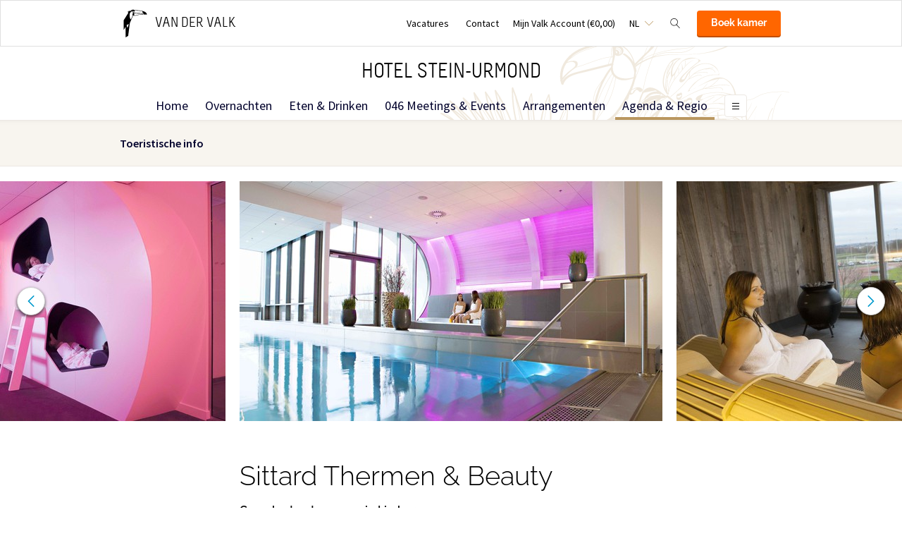

--- FILE ---
content_type: text/html;charset=UTF-8
request_url: https://www.hotelstein.nl/agenda-regio/toeristische-info/wellness-sittard
body_size: 11054
content:
<!DOCTYPE HTML>
<html lang="nl">
<head>
<meta charset="utf-8">
<!--[if lt IE 9]>
<script src="http://html5shim.googlecode.com/svn/trunk/html5.js"></script>
<![endif]-->
<title>Wellness Sittard &middot; Hotel Stein Urmond</title>
<meta name="author" content="Van der Valk">
<meta name="no-email-collection" content="http://www.hotelstein.nl" />
<meta http-equiv="X-UA-Compatible" content="IE=edge,chrome=1">
<meta name="viewport" content="initial-scale=1.0, maximum-scale=1, width=device-width, user-scalable=no">
<meta name="format-detection" content="telephone=no">
<link rel="apple-touch-icon-precomposed" href="/images/touch-icon-iphone.png" />
<link rel="apple-touch-icon-precomposed" sizes="72x72" href="/images/touch-icon-ipad.png" />
<link rel="apple-touch-icon-precomposed" sizes="114x114" href="/images/touch-icon-iphone-retina.png" />
<link rel="apple-touch-icon-precomposed" sizes="144x144" href="/images/touch-icon-ipad-retina.png" />
<link rel="icon" href="/images/favicon-48x48.ico" sizes="48x48">
<link rel="icon" type="image/png" href="/images/favicon-48x48.png" sizes="48x48">
<link rel="icon" type="image/svg+xml" href="/images/favicon.svg" sizes="any">
<meta name="msapplication-TileColor" content="#D83434" />
<meta name="msapplication-TileImage" content="path/to/tileicon.png" />
<meta name="robots" content="index,follow">
<meta name="googlebot" content="noodp" />
<meta name="google-site-verification" content="CTXZz84Wx_PMpYM64U0Im_8-MlNI6W-0YGeeDKUrnz0" />
<link rel="canonical" href="https://www.hotelstein.nl/agenda-regio/toeristische-info/wellness-sittard"/>
<link rel="alternate" hreflang="nl" href="https://www.hotelstein.nl/agenda-regio/toeristische-info/wellness-sittard" />
<link rel="alternate" hreflang="en" href="https://www.hotelstein.nl/en/tourist-info-events/tourist-info/wellness-sittard" />
<link rel="alternate" hreflang="de" href="https://www.hotelstein.nl/de/umgebung/tourist-info/wellness-sittard" />
<link rel="alternate" hreflang="x-default" href="https://www.hotelstein.nl/agenda-regio/toeristische-info/wellness-sittard" />
<meta property="og:title" content="Wellness Sittard &middot; Hotel Stein Urmond" />
<meta property="og:url" content="https://www.hotelstein.nl/agenda-regio/toeristische-info/wellness-sittard" />
<meta property="og:site_name" content="Van der Valk" />
<meta property="og:description" content="" />
<link rel="stylesheet" href="/css/main.css?version=48E9EB69B07F0CD9C7CC1958DF51C260">
<link rel="stylesheet" href="/css/style.css?version=48E9EB69B07F0CD9C7CC1958DF51C260">
<script src="/js/vendor/modernizr.custom.31062.js"></script>
<script>
window.dataLayer = window.dataLayer || [];
window.dataLayer.push({
'site_hotel_code':'STE',
'site_language_select':'NL',
'site_country':'NL',
'packages': []
});
</script>
</head>
<body>
<!-- Google Tag Manager -->
<noscript><iframe src="//www.googletagmanager.com/ns.html?id=GTM-PC427Z"
height="0" width="0" style="display:none;visibility:hidden"></iframe></noscript>
<script src="/js/_generated/tagmanager.js"/></script>
<!-- End Google Tag Manager -->
<header>
<!-- Hotel Linstow (3) and Drewitz (80) have a call to action button for both hotel rooms and bungalows -->
<div class="navigation-bar-revised">
<div class="navigation-bar-revised__main">
<div class="navigation-bar-revised__main-inner">
<div class="navigation-bar-revised__logo">
<a class="logo-revised"
href="/"
>
<span class="logo-revised__primary">Van der Valk</span>
</a>
</div>
<div class="navigation-bar-revised__toolbar">
<div class="navigation-bar-revised__toolbar-item navigation-bar-revised__toolbar-item--desk-and-up">
<a class="navigation-bar-revised__toolbar-action"
href="/vacatures"
>
<div class="navigation-bar-revised__toolbar-label">
Vacatures
</div>
</a>
</div>
<div class="navigation-bar-revised__toolbar-item navigation-bar-revised__toolbar-item--lap-and-up">
<a class="navigation-bar-revised__toolbar-action"
href="/contact"
>
<div class="navigation-bar-revised__toolbar-label">
Contact
</div>
</a>
</div>
<div class="navigation-bar-revised__toolbar-item navigation-bar-revised__toolbar-item--inline-actions navigation-bar-revised__toolbar-item--lap-and-up">
<a class="navigation-bar-revised__toolbar-action navigation-bar-revised__toolbar-action--icon-account"
href="/mijn-valk-account"
>
<div class="navigation-bar-revised__toolbar-label">
Mijn Valk Account&nbsp;(&euro;0,00)
</div>
</a>
</div>
<div class="navigation-bar-revised__toolbar-item">
<button class="navigation-bar-revised__toolbar-action"
type="button"
data-element="navigation-language-select-toggle-button"
>
<div class="navigation-bar-revised__toolbar-label navigation-bar-revised__toolbar-label--toggle">
NL
</div>
</button>
<div class="navigation-bar-revised__popover"
data-element="navigation-language-menu"
>
<div class="menu-revised menu-revised--90 menu-revised--padding menu-revised--check-icons">
<a class="menu-revised__item is-current" href="/agenda-regio/toeristische-info/wellness-sittard">
Nederlands
</a>
<a class="menu-revised__item" href="/en/tourist-info-events/tourist-info/wellness-sittard">
English
</a>
<a class="menu-revised__item" href="/de/umgebung/tourist-info/wellness-sittard">
Deutsch
</a>
</div>
</div>
</div>
<div class="navigation-bar-revised__toolbar-item">
<button class="navigation-bar-revised__toolbar-action navigation-bar-revised__toolbar-action--icon-magnifier"
type="button"
id="navigation-search-form"
data-element="navigation-search-toggle-button"
>
</button>
<div class="navigation-bar-revised__popover navigation-bar-revised__popover--search-form"
data-element="navigation-search-form"
style="display: none;"
>
<form class="navigation-bar-revised__search-form"
action="/zoeken"
method="POST"
>
<div class="navigation-bar-revised__search-form-field">
<input class="navigation-bar-revised__search-form-input"
type="text"
name="searchValue"
id="search-pop-up-input"
>
<button class="icon-mr-crossy erase-input"
type="button"
id="search-erase-input"
tabindex="-1"
></button>
</div>
<div class="navigation-bar-revised__search-form-action">
<button class="button button--full button--90 button--secondary"
type="submit"
>
Zoek
</button>
</div>
</form>
</div>
</div>
<div class="navigation-bar-revised__toolbar-item">
<div class="navigation-bar-revised__toolbar-action navigation-bar-revised__toolbar-action--book-action">
<a class="button button--full button--90 button--primary"
href="/redirect.cfm?event=ajax.get&type=redirect&name=bookingtool&action=redirect&language=nl&arrival=2026%2D01%2D22&nights=1&roomcode=&package=&deal=&persons=&maxperroom=2&adults=2&children=0&babies=0&isocode=NL&idpmscode=STE&hotelname=Hotel%20Stein%2DUrmond&hotelslug=hotel%2Dstein%2Durmond&engine=aanzee%2D3%2E0&promocode=&topage=&roomtype=&lastminutes=false&isnonwidget=true&isbungalow=false&forcecorporatelink=false&hotelid=0&deals=false&dealrate=&overruleidpmscode=&departure=2026%2D01%2D23&devScreen=false"
>
Boek kamer
</a>
</div>
</div>
</div>
</div>
</div>
<div class="navigation-bar-revised__menu-bar">
<div class="navigation-bar-revised__title-bar">
<span class="navigation-bar-revised__title">
Hotel Stein-Urmond
</span>
<div class="navigation-bar-revised__booking_menu">
<!-- Hotel Linstow (3) and Drewitz (80) have a call to action button for both hotel rooms and bungalows -->
<div class="booking-bar is-rendering"
data-scalable
data-has-double-call-to-action="false"
data-up-action-caption="Terug"
>
<div class="booking-bar__inner">
<label class="booking-bar__item booking-bar__item--menu"
for="subsequent-booking-menu"
id="subsequent-booking-menu-action"
>
<div class="booking-bar__toolbar-label"
data-element="subsequent-booking-menu-action-popover-label"
>
<span>Boek</span>
</div>
<div class="booking-bar__toolbar-popover">
<div class="popover popover--right-bottom popover--flexible">
<input class="popover__status" type="checkbox" id="subsequent-booking-menu" aria-hidden="true">
<section class="popover__body">
<header class="popover__header">
<span class="popover__title">
Boek
</span>
<label class="popover__close-action" for="subsequent-booking-menu">
Sluit
</label>
</header>
<div class="popover__main">
<div class="menu-revised menu-revised--200 menu-revised--padding"
id="subsequent-booking-menu-container"
>
</div>
</div>
</section>
<label class="popover__overlay"
data-element="subsequent-booking-menu-action-popover-overlay"
for="subsequent-booking-menu"
>
Sluit
</label>
</div>
</div>
</label>
</div>
</div>
</div>
<div class="navigation-bar-revised__title-contact-button"
data-element="navigation-contact-toggle-button"
>
<div class="navigation-bar-revised__contact-info-hand-and-smaller"
data-element="navigation-contact-content"
>
<div class="navigation-bar-revised__contact-info-hand-and-smaller-inner">
<a class="navigation-bar-revised__contact-info-phone-number"
href="tel:+31464269030"
>
+31 (0)46 426 90 30
</a>
<div class="navigation-bar-revised__contact-info-text">
24u bereikbaar &middot; lokaal tarief
</div>
</div>
</div>
</div>
</div>
<!-- Hotel Linstow (3) and Drewitz (80) have a call to action button for both hotel rooms and bungalows -->
<div class="menu-bar-revised is-rendering"
data-scalable
data-has-double-call-to-action="false"
data-up-action-caption="Terug"
>
<div class="menu-bar-revised__inner">
<a class="menu-bar-revised__item"
data-mn-id="16395"
data-navigation-menu-item
href="/"
>
Home
</a>
<a class="menu-bar-revised__item"
data-mn-id="16396"
data-navigation-menu-item
href="/overnachten"
>
Overnachten
</a>
<a class="menu-bar-revised__item"
data-mn-id="16401"
data-navigation-menu-item
href="/eten-drinken"
>
Eten & Drinken
</a>
<a class="menu-bar-revised__item menu-bar-revised__item--subitem"
data-navigation-menu-item-subitem
data-mn-id="34425"
data-parent="16401"
href="/eten-drinken/hoom-thuis-bij-van-der-valk"
>
HOOM, thuis bij Van der Valk
</a>
<a class="menu-bar-revised__item menu-bar-revised__item--subitem"
data-navigation-menu-item-subitem
data-mn-id="34426"
data-parent="34425"
href="/eten-drinken/hoom-thuis-bij-van-der-valk/over-hoom"
>
Over HOOM
</a>
<a class="menu-bar-revised__item menu-bar-revised__item--subitem"
data-navigation-menu-item-subitem
data-mn-id="17136"
data-parent="34425"
href="/eten-drinken/hoom-thuis-bij-van-der-valk/lunch-a-la-carte"
>
Lunch à la carte
</a>
<a class="menu-bar-revised__item menu-bar-revised__item--subitem"
data-navigation-menu-item-subitem
data-mn-id="17137"
data-parent="34425"
href="/eten-drinken/hoom-thuis-bij-van-der-valk/diner-a-la-carte"
>
Diner à la carte
</a>
<a class="menu-bar-revised__item menu-bar-revised__item--subitem"
data-navigation-menu-item-subitem
data-mn-id="17141"
data-parent="34425"
href="/eten-drinken/hoom-thuis-bij-van-der-valk/bar"
>
Bar
</a>
<a class="menu-bar-revised__item menu-bar-revised__item--subitem"
data-navigation-menu-item-subitem
data-mn-id="20579"
data-parent="34425"
href="/eten-drinken/hoom-thuis-bij-van-der-valk/terras"
>
Terras
</a>
<a class="menu-bar-revised__item menu-bar-revised__item--subitem"
data-navigation-menu-item-subitem
data-mn-id="16404"
data-parent="34425"
href="/eten-drinken/hoom-thuis-bij-van-der-valk/reserveer-een-tafel"
>
Reserveer een tafel
</a>
<a class="menu-bar-revised__item menu-bar-revised__item--subitem"
data-navigation-menu-item-subitem
data-mn-id="17138"
data-parent="16401"
href="/eten-drinken/hoom-live-cooking-buffet"
>
HOOM, Live-Cooking Buffet
</a>
<a class="menu-bar-revised__item menu-bar-revised__item--subitem"
data-navigation-menu-item-subitem
data-mn-id="17135"
data-parent="17138"
href="/eten-drinken/hoom-live-cooking-buffet/ontbijtbuffet"
>
Ontbijtbuffet
</a>
<a class="menu-bar-revised__item menu-bar-revised__item--subitem"
data-navigation-menu-item-subitem
data-mn-id="36625"
data-parent="17138"
href="/eten-drinken/hoom-live-cooking-buffet/lunchbuffet"
>
Lunchbuffet
</a>
<a class="menu-bar-revised__item menu-bar-revised__item--subitem"
data-navigation-menu-item-subitem
data-mn-id="36624"
data-parent="17138"
href="/eten-drinken/hoom-live-cooking-buffet/live-cooking-buffet"
>
Live-Cooking buffet
</a>
<a class="menu-bar-revised__item menu-bar-revised__item--subitem"
data-navigation-menu-item-subitem
data-mn-id="16405"
data-parent="17138"
href="/eten-drinken/hoom-live-cooking-buffet/zondag-brunchbuffet"
>
Zondag-brunchbuffet
</a>
<a class="menu-bar-revised__item menu-bar-revised__item--subitem"
data-navigation-menu-item-subitem
data-mn-id="17144"
data-parent="17138"
href="/eten-drinken/hoom-live-cooking-buffet/reserveer-een-tafel"
>
Reserveer een tafel
</a>
<a class="menu-bar-revised__item menu-bar-revised__item--subitem"
data-navigation-menu-item-subitem
data-mn-id="43256"
data-parent="17143"
href="/eten-drinken/feestdagenactiviteiten/kerstmenus"
>
Kerstmenu's
</a>
<a class="menu-bar-revised__item menu-bar-revised__item--subitem"
data-navigation-menu-item-subitem
data-mn-id="45869"
data-parent="17143"
href="/eten-drinken/feestdagenactiviteiten/kerstbrunch-buffet-live-cooking"
>
Kerstbrunch & buffet Live-Cooking
</a>
<a class="menu-bar-revised__item menu-bar-revised__item--subitem"
data-navigation-menu-item-subitem
data-mn-id="38472"
data-parent="16403"
href="/eten-drinken/menukaarten/valk-magazine"
>
Valk Magazine
</a>
<a class="menu-bar-revised__item menu-bar-revised__item--subitem"
data-navigation-menu-item-subitem
data-mn-id="17140"
data-parent="16401"
href="/eten-drinken/themabuffetten"
>
Themabuffetten
</a>
<a class="menu-bar-revised__item menu-bar-revised__item--subitem"
data-navigation-menu-item-subitem
data-mn-id="37169"
data-parent="17140"
href="/eten-drinken/themabuffetten/nederlands-buffet"
>
Nederlands buffet
</a>
<a class="menu-bar-revised__item menu-bar-revised__item--subitem"
data-navigation-menu-item-subitem
data-mn-id="42539"
data-parent="17140"
href="/eten-drinken/themabuffetten/oostenrijks-buffet"
>
Oostenrijks buffet
</a>
<a class="menu-bar-revised__item menu-bar-revised__item--subitem"
data-navigation-menu-item-subitem
data-mn-id="39506"
data-parent="17140"
href="/eten-drinken/themabuffetten/frans-buffet"
>
Frans buffet
</a>
<a class="menu-bar-revised__item"
data-mn-id="16411"
data-navigation-menu-item
href="/046-meetings-events"
>
046 Meetings & Events
</a>
<a class="menu-bar-revised__item menu-bar-revised__item--subitem"
data-navigation-menu-item-subitem
data-mn-id="16412"
data-parent="16411"
href="/046-meetings-events/business"
>
Business
</a>
<a class="menu-bar-revised__item menu-bar-revised__item--subitem"
data-navigation-menu-item-subitem
data-mn-id="16416"
data-parent="16412"
href="/046-meetings-events/business/vergaderen"
>
Vergaderen
</a>
<a class="menu-bar-revised__item menu-bar-revised__item--subitem"
data-navigation-menu-item-subitem
data-mn-id="16417"
data-parent="16412"
href="/046-meetings-events/business/zakelijk-culinair"
>
Zakelijk culinair
</a>
<a class="menu-bar-revised__item menu-bar-revised__item--subitem"
data-navigation-menu-item-subitem
data-mn-id="17145"
data-parent="16412"
href="/046-meetings-events/business/bar-borrelen"
>
Bar & Borrelen
</a>
<a class="menu-bar-revised__item menu-bar-revised__item--subitem"
data-navigation-menu-item-subitem
data-mn-id="16413"
data-parent="16412"
href="/046-meetings-events/business/zalenoverzicht"
>
Zalenoverzicht
</a>
<a class="menu-bar-revised__item menu-bar-revised__item--subitem"
data-navigation-menu-item-subitem
data-mn-id="17149"
data-parent="16412"
href="/046-meetings-events/business/download-brochure"
>
Download brochure
</a>
<a class="menu-bar-revised__item menu-bar-revised__item--subitem"
data-navigation-menu-item-subitem
data-mn-id="16414"
data-parent="16412"
href="/046-meetings-events/business/vraag-offerte-aan"
>
Vraag offerte aan
</a>
<a class="menu-bar-revised__item menu-bar-revised__item--subitem"
data-navigation-menu-item-subitem
data-mn-id="37738"
data-parent="16412"
href="/046-meetings-events/business/beoordelingen"
>
Beoordelingen
</a>
<a class="menu-bar-revised__item menu-bar-revised__item--subitem"
data-navigation-menu-item-subitem
data-mn-id="42258"
data-parent="16412"
href="/046-meetings-events/business/bedrijfsfilm-zakelijk"
>
Bedrijfsfilm zakelijk
</a>
<a class="menu-bar-revised__item menu-bar-revised__item--subitem"
data-navigation-menu-item-subitem
data-mn-id="42569"
data-parent="16412"
href="/046-meetings-events/business/hybride-events"
>
Hybride Events
</a>
<a class="menu-bar-revised__item menu-bar-revised__item--subitem"
data-navigation-menu-item-subitem
data-mn-id="43263"
data-parent="16412"
href="/046-meetings-events/business/business-acties"
>
Business Acties
</a>
<a class="menu-bar-revised__item menu-bar-revised__item--subitem"
data-navigation-menu-item-subitem
data-mn-id="43626"
data-parent="16412"
href="/046-meetings-events/business/teambuilding"
>
Teambuilding
</a>
<a class="menu-bar-revised__item menu-bar-revised__item--subitem"
data-navigation-menu-item-subitem
data-mn-id="16415"
data-parent="16411"
href="/046-meetings-events/events"
>
Events
</a>
<a class="menu-bar-revised__item menu-bar-revised__item--subitem"
data-navigation-menu-item-subitem
data-mn-id="16418"
data-parent="16415"
href="/046-meetings-events/events/feesten"
>
Feesten
</a>
<a class="menu-bar-revised__item menu-bar-revised__item--subitem"
data-navigation-menu-item-subitem
data-mn-id="17146"
data-parent="16415"
href="/046-meetings-events/events/trouwen"
>
Trouwen
</a>
<a class="menu-bar-revised__item menu-bar-revised__item--subitem"
data-navigation-menu-item-subitem
data-mn-id="17147"
data-parent="16415"
href="/046-meetings-events/events/condoleance"
>
Condoleance
</a>
<a class="menu-bar-revised__item menu-bar-revised__item--subitem"
data-navigation-menu-item-subitem
data-mn-id="37280"
data-parent="16415"
href="/046-meetings-events/events/sportmaaltijden"
>
Sportmaaltijden
</a>
<a class="menu-bar-revised__item menu-bar-revised__item--subitem"
data-navigation-menu-item-subitem
data-mn-id="17150"
data-parent="16415"
href="/046-meetings-events/events/reserveer-uw-evenement"
>
Reserveer uw evenement
</a>
<a class="menu-bar-revised__item"
data-mn-id="16397"
data-navigation-menu-item
href="/arrangementen"
>
Arrangementen
</a>
<a class="menu-bar-revised__item is-current"
data-mn-id="16399"
data-navigation-menu-item
href="/agenda-regio"
>
Agenda & Regio
</a>
<a class="menu-bar-revised__item menu-bar-revised__item--subitem is-current"
data-navigation-menu-item-subitem
data-mn-id="16400"
data-parent="16399"
href="/agenda-regio/toeristische-info"
>
Toeristische info
</a>
<a class="menu-bar-revised__item"
data-mn-id="16409"
data-navigation-menu-item
href="/faciliteiten"
>
Faciliteiten
</a>
<a class="menu-bar-revised__item menu-bar-revised__item--subitem"
data-navigation-menu-item-subitem
data-mn-id="17151"
data-parent="16409"
href="/faciliteiten/van-der-valk-sport-center"
>
Van der Valk Sport Center
</a>
<a class="menu-bar-revised__item menu-bar-revised__item--subitem"
data-navigation-menu-item-subitem
data-mn-id="21611"
data-parent="17151"
href="/faciliteiten/van-der-valk-sport-center/algemeen"
>
Algemeen
</a>
<a class="menu-bar-revised__item menu-bar-revised__item--subitem"
data-navigation-menu-item-subitem
data-mn-id="24012"
data-parent="17151"
href="/faciliteiten/van-der-valk-sport-center/nieuw-egym"
>
Nieuw EGYM!
</a>
<a class="menu-bar-revised__item menu-bar-revised__item--subitem"
data-navigation-menu-item-subitem
data-mn-id="21542"
data-parent="17151"
href="/faciliteiten/van-der-valk-sport-center/groepslessen"
>
Groepslessen
</a>
<a class="menu-bar-revised__item menu-bar-revised__item--subitem"
data-navigation-menu-item-subitem
data-mn-id="22133"
data-parent="17151"
href="/faciliteiten/van-der-valk-sport-center/personal-training"
>
Personal Training
</a>
<a class="menu-bar-revised__item menu-bar-revised__item--subitem"
data-navigation-menu-item-subitem
data-mn-id="23460"
data-parent="17151"
href="/faciliteiten/van-der-valk-sport-center/fit-box"
>
F.I.T. Box
</a>
<a class="menu-bar-revised__item menu-bar-revised__item--subitem"
data-navigation-menu-item-subitem
data-mn-id="21814"
data-parent="17151"
href="/faciliteiten/van-der-valk-sport-center/lesrooster"
>
Lesrooster
</a>
<a class="menu-bar-revised__item menu-bar-revised__item--subitem"
data-navigation-menu-item-subitem
data-mn-id="21731"
data-parent="17151"
href="/faciliteiten/van-der-valk-sport-center/bar-bites"
>
Bar & bites
</a>
<a class="menu-bar-revised__item menu-bar-revised__item--subitem"
data-navigation-menu-item-subitem
data-mn-id="36487"
data-parent="17151"
href="/faciliteiten/van-der-valk-sport-center/fysiotherapie"
>
Fysiotherapie
</a>
<a class="menu-bar-revised__item menu-bar-revised__item--subitem"
data-navigation-menu-item-subitem
data-mn-id="22271"
data-parent="17151"
href="/faciliteiten/van-der-valk-sport-center/solarium"
>
Solarium
</a>
<a class="menu-bar-revised__item menu-bar-revised__item--subitem"
data-navigation-menu-item-subitem
data-mn-id="21544"
data-parent="17151"
href="/faciliteiten/van-der-valk-sport-center/abonnementen-inschrijven"
>
Abonnementen & Inschrijven
</a>
<a class="menu-bar-revised__item menu-bar-revised__item--subitem"
data-navigation-menu-item-subitem
data-mn-id="21732"
data-parent="17151"
href="/faciliteiten/van-der-valk-sport-center/openingstijden"
>
Openingstijden
</a>
<a class="menu-bar-revised__item menu-bar-revised__item--subitem"
data-navigation-menu-item-subitem
data-mn-id="21815"
data-parent="17151"
href="/faciliteiten/van-der-valk-sport-center/contact"
>
Contact
</a>
<a class="menu-bar-revised__item menu-bar-revised__item--subitem"
data-navigation-menu-item-subitem
data-mn-id="41713"
data-parent="17151"
href="/faciliteiten/van-der-valk-sport-center/reserveren"
>
Reserveren
</a>
<a class="menu-bar-revised__item menu-bar-revised__item--subitem"
data-navigation-menu-item-subitem
data-mn-id="17154"
data-parent="16409"
href="/faciliteiten/elektrisch-oplaadpunt"
>
Elektrisch Oplaadpunt
</a>
<a class="menu-bar-revised__item menu-bar-revised__item--subitem"
data-navigation-menu-item-subitem
data-mn-id="39593"
data-parent="16409"
href="/faciliteiten/verhuur-e-bikes"
>
Verhuur E-bikes
</a>
<a class="menu-bar-revised__item menu-bar-revised__item--subitem"
data-navigation-menu-item-subitem
data-mn-id="43631"
data-parent="16409"
href="/faciliteiten/parkeren"
>
Parkeren
</a>
<a class="menu-bar-revised__item menu-bar-revised__item--subitem"
data-navigation-menu-item-subitem
data-mn-id="22125"
data-parent="16409"
href="/faciliteiten/toekantalent-muziekschool"
>
ToekanTalent Muziekschool
</a>
<a class="menu-bar-revised__item menu-bar-revised__item--subitem"
data-navigation-menu-item-subitem
data-mn-id="22128"
data-parent="22125"
href="/faciliteiten/toekantalent-muziekschool/zangles"
>
Zangles
</a>
<a class="menu-bar-revised__item menu-bar-revised__item--subitem"
data-navigation-menu-item-subitem
data-mn-id="22129"
data-parent="22125"
href="/faciliteiten/toekantalent-muziekschool/pianoles-beginners"
>
Pianoles (beginners)
</a>
<a class="menu-bar-revised__item menu-bar-revised__item--subitem"
data-navigation-menu-item-subitem
data-mn-id="22130"
data-parent="22125"
href="/faciliteiten/toekantalent-muziekschool/de-docent"
>
De docent
</a>
<a class="menu-bar-revised__item menu-bar-revised__item--subitem"
data-navigation-menu-item-subitem
data-mn-id="22131"
data-parent="22125"
href="/faciliteiten/toekantalent-muziekschool/contact-inschrijfformulier"
>
Contact & inschrijfformulier
</a>
<a class="menu-bar-revised__item menu-bar-revised__item--subitem"
data-navigation-menu-item-subitem
data-mn-id="23697"
data-parent="16409"
href="/faciliteiten/business-center"
>
Business Center
</a>
<a class="menu-bar-revised__item menu-bar-revised__item--subitem"
data-navigation-menu-item-subitem
data-mn-id="46969"
data-parent="16409"
href="/faciliteiten/huisdieren"
>
Huisdieren
</a>
<a class="menu-bar-revised__item menu-bar-revised__item--subitem"
data-navigation-menu-item-subitem
data-mn-id="47559"
data-parent="16409"
href="/faciliteiten/upgrade-uw-verblijf"
>
Upgrade uw verblijf
</a>
<a class="menu-bar-revised__item menu-bar-revised__item--subitem"
data-navigation-menu-item-subitem
data-mn-id="49234"
data-parent="16409"
href="/faciliteiten/onze-fietsapp-backyard"
>
Onze fietsapp 'Backyard'
</a>
<a class="menu-bar-revised__item"
data-mn-id="16398"
data-navigation-menu-item
href="/deals"
>
Deals
</a>
<a class="menu-bar-revised__item"
data-mn-id="43967"
data-navigation-menu-item
href="/huisregels"
>
Huisregels
</a>
<a class="menu-bar-revised__item"
data-mn-id="48297"
data-navigation-menu-item
href="/valk-kids"
>
Valk Kids
</a>
<label class="menu-bar-revised__item menu-bar-revised__item--menu"
for="subsequent-menu"
id="subsequent-menu-action"
>
<div class="menu-bar-revised__toolbar-label"
data-element="subsequent-menu-action-popover-label"
>
<span>Menu</span>
</div>
<div class="menu-bar-revised__toolbar-popover">
<div class="popover popover--right-bottom popover--flexible">
<input class="popover__status" type="checkbox" id="subsequent-menu" aria-hidden="true">
<section class="popover__body">
<header class="popover__header">
<span class="popover__title">
Menu
</span>
<label class="popover__close-action" for="subsequent-menu">
Sluit
</label>
</header>
<div class="popover__main">
<div class="menu-revised menu-revised--200 menu-revised--padding"
id="subsequent-menu-container"
>
</div>
</div>
</section>
<label class="popover__overlay"
data-element="subsequent-menu-action-popover-overlay"
for="subsequent-menu"
>
Sluit
</label>
</div>
</div>
</label>
</div>
</div>
</div>
<div class="navigation-bar-revised__submenu-bar">
<div class="submenu-bar">
<ul class="submenu-bar__inner">
<li class="submenu-bar__item is-current">
<a class="submenu-bar__item-anchor" data-text="Toeristische&#x20;info"
data-navigation-menu-item
href="/agenda-regio/toeristische-info"
>
Toeristische info
</a>
</li>
</div>
</div>
</div>
</div>
</header>
<section role="main">
<div class="az-carousel az-carousel-wide"> 
<div class="az-carousel-slide"> 
<ul class="deprecated-ul"> 
<li> <img class="az-image-cover" data-src="/inc/upload/photos/2006/mobile/cs_wellnesszwembad-1.jpg" alt=""> </li> 
<li> <img class="az-image-cover" data-src="/inc/upload/photos/2006/mobile/cs_sauna-1.jpg" alt=""> </li> 
<li> <img class="az-image-cover" data-src="/inc/upload/photos/2006/mobile/cs_wellnessbuitenbad-1.jpg" alt=""> </li> 
<li> <img class="az-image-cover" data-src="/inc/upload/photos/2006/mobile/cs_wellnessrestaurant-1.jpg" alt=""> </li> 
<li> <img class="az-image-cover" data-src="/inc/upload/photos/2006/mobile/cs_lounge-1.jpg" alt=""> </li> 
</ul> 
</div> 
<button class="az-carousel-slide-prev"><span class="az-carousel-button"></span><span class="screen-readers-only">&acirc;&euro;&sup1;</span></button> 
<button class="az-carousel-slide-next"><span class="az-carousel-button"></span><span class="screen-readers-only">&acirc;&euro;&ordm;</span></button> 
</div>
<div class="inner"> 
<div class="deprecated-content"> 
<h1>Sittard Thermen &amp; Beauty</h1> 
<h3>Compleet ontspannen in Limburg</h3> 
<p>Aan de rand van Sittard, middenin de Sportzone Limburg, bevindt zich Sittard Thermen &amp; Beauty. Een compleet complex op het gebied van wellness, beauty, vitaliteit en gastvrijheid. Hier kunt u terecht voor een heerlijke dag ontspanning onder professionele begeleiding. <br><br>Bij de beautyafdeling, Sanavisie Beauty, kan men terecht voor heerlijke gezichtsbehandelingen, massages en zonnebank kuren. Op de beautyafdeling werken de schoonheidsspecialistes met de beste verzorgingsproducten. Iedere behandeling is geheel afgestemd op uw huidtype en persoonlijke wensen. Een behandeling zult u als een weldaad ervaren; een unieke behandeling met persoonlijke zorg en aandacht waarbij beleving en resultaat de sleutelwoorden zijn.</p> 
<p>De schoonheidsbehandelingen zijn ook te reserveren zonder wellness entree!<br>Voor meer informatie en of reserveringen kunt u terecht bij onze receptie!</p> 
</div> 
</div>
</section>
<footer class="page-footer">
<section class="layout">
<div class="layout__section layout__section--spacing-0 layout__section--colored-revised layout__section--background-image">
<div class="layout__section">
<div class="layout__inner layout__inner--narrow layout__inner--padded-top-bottom-0 layout__inner--padded-left-right-60">
<div class="navigate-up navigate-up--footer">
<div class="navigate-up__action" data-click-action-scroll-to-top>Naar boven</div>
</div>
</div>
</div>
<div class="layout__section">
<div class="layout__inner layout__inner--narrow layout__inner--padded-top-bottom-0 layout__inner--padded-left-right-60">
<div class="layout__section layout__section--spacing-0">
<div class="layout__section layout__section--bordered-bottom-transparent-revised">
<div class="layout__inner layout__inner--padded-bottom-80 layout__inner--padded-left-right-0">
<div class="layout__section layout__section--centering">
<a class="logo-revised logo-revised--vertical-aligned logo-revised--light"
href="/"
>
<h2 class="logo-revised__primary">
Van der Valk
</h2>
<h2 class="logo-revised__secondary">
Hotel Stein-Urmond
</h2>
</a>
</div>
</div>
</div>
<div class="layout__section layout__section--bordered-bottom-transparent-revised">
<div class="layout__inner layout__inner--padded-top-bottom-70 layout__inner--padded-left-right-0">
<div class="collection collection--grid-60 collection--centering collection--not-wrapping-lap-and-larger">
<div class="collection__item">
<a class="footer-usp-revised" href="https://www.hotelstein.nl/beste-prijs-garantie">
<div class="footer-usp-revised__icon footer-usp-revised__icon--bestprice-nl"></div>
<span class="footer-usp-revised__name">Beste prijsgarantie</span>
</a>
</div>
<div class="collection__item">
<a class="footer-usp-revised" href="http://www.hotelstein.nl/green-key">
<div class="footer-usp-revised__icon footer-usp-revised__icon--greenkey"></div>
<span class="footer-usp-revised__name">Green Key</span>
</a>
</div>
<div class="collection__item">
<div class="footer-usp-revised">
<div class="footer-usp-revised__icon footer-usp-revised__icon--certified"></div>
<span class="footer-usp-revised__name">Certified Conference Hotel&nbsp;&reg;</span>
</div>
</div>
<div class="collection__item">
<div class="footer-usp-revised">
<div class="footer-usp-revised__icon footer-usp-revised__icon--certified"></div>
<span class="footer-usp-revised__name">Certified Green Hotel&nbsp;&reg;</span>
</div>
</div>
<div class="collection__item">
<a class="footer-usp-revised" href="https://www.valkverrast.nl" target="_blank" rel="noreferer noopener">
<div class="footer-usp-revised__icon footer-usp-revised__icon--verrast"></div>
<span class="footer-usp-revised__name">Valk Verrast</span>
</a>
</div>
</div>
</div>
</div>
<div class="layout__section">
<div class="layout__inner">
<div class="footer-link-collection">
<div class="footer-link-collection__item">
<div class="footer-link-collection__item-header">
<h4 class="footer-link-collection__item-title">Reserveren</h4>
</div>
<div class="footer-link-collection__item-main">
<div class="footer-link-collection__menu">
<a class="footer-link-collection__menu-item" 
href="/overnachten" 
>
Overnachten
</a>
<a class="footer-link-collection__menu-item" 
href="/eten-drinken" 
>
Eten & Drinken
</a>
<a class="footer-link-collection__menu-item" 
href="/046-meetings-events" 
>
046 Meetings & Events
</a>
<a class="footer-link-collection__menu-item" 
href="/arrangementen" 
>
Arrangementen
</a>
</div>
</div>
</div>
<div class="footer-link-collection__item">
<div class="footer-link-collection__item-header">
<h4 class="footer-link-collection__item-title">Hotel</h4>
</div>
<div class="footer-link-collection__item-main">
<div class="footer-link-collection__menu">
<a class="footer-link-collection__menu-item" 
href="/agenda-regio"
>
Agenda & Regio
</a>
<a class="footer-link-collection__menu-item" 
href="/faciliteiten"
>
Faciliteiten
</a>
<a class="footer-link-collection__menu-item" 
href="/deals"
>
Deals
</a>
<a class="footer-link-collection__menu-item" 
href="/huisregels"
>
Huisregels
</a>
<a class="footer-link-collection__menu-item" 
href="/valk-kids"
>
Valk Kids
</a>
</div>
</div>
</div>
<div class="footer-link-collection__item">
<div class="footer-link-collection__item-header">
<h4 class="footer-link-collection__item-title">Van der Valk</h4>
</div>
<div class="footer-link-collection__item-main">
<div class="footer-link-collection__menu">
<a class="footer-link-collection__menu-item"
href="https://www.valkverrast.nl/"
target="_blank" rel="noreferer noopener"
>
Valk Verrast
</a>
<a class="footer-link-collection__menu-item"
href="https://www.valkdeals.nl/"
target="_blank" rel="noreferer noopener"
>
Valk Deals
</a>
<a class="footer-link-collection__menu-item"
href="https://www.valklife.com"
target="_blank" rel="noreferer noopener"
>
Valk Life
</a>
<a class="footer-link-collection__menu-item"
href="https://www.valkbusiness.nl/"
target="_blank" rel="noreferer noopener"
>
Valk Business
</a>
<a class="footer-link-collection__menu-item" 
href="/valk-verrast" 
target="_blank"
rel="noreferer noopener"
>
Valk Verrast
</a>
<a class="footer-link-collection__menu-item" 
href="/valk-store" 
target="_blank"
rel="noreferer noopener"
>
Valk Store
</a>
<a class="footer-link-collection__menu-item" 
href="/vacatures" 
target=""
>
Vacatures
</a>
<a class="footer-link-collection__menu-item" 
href="/historie" 
>
Historie
</a>
<a class="footer-link-collection__menu-item" 
href="/overige-hotels" 
>
Overige Hotels
</a>
</div>
</div>
</div>
<div class="footer-link-collection__item" itemscope="itemscope" itemtype="https://schema.org/LocalBusiness">
<div class="footer-link-collection__item-header">
<h4 class="footer-link-collection__item-title">Contact</h4>
</div>
<div class="footer-link-collection__item-main">
<div class="footer-link-collection__contact-block">
<a class="footer-link-collection__contact-block-item"
href="tel:+31464269030"
>
<svg class="footer-link-collection__contact-block-item-icon" xmlns="https://www.w3.org/2000/svg" width="24" height="24" viewBox="0 0 24 24"><path fill="#ba975f" d="M20 22.621l-3.521-6.795c-.008.004-1.974.97-2.064 1.011-2.24 1.086-6.799-7.82-4.609-8.994l2.083-1.026-3.493-6.817-2.106 1.039c-7.202 3.755 4.233 25.982 11.6 22.615.121-.055 2.102-1.029 2.11-1.033z"/></svg>
<span class="footer-link-collection__contact-block-item-label footer-link-collection__contact-block-item-label--phone-number" itemprop="telephone">+31 (0)46 426 90 30</span>
</a>
<div class="footer-link-collection__contact-block-item">24u bereikbaar &middot; lokaal tarief</div>
<a class="footer-link-collection__contact-block-item footer-link-collection__contact-block-item-link" itemprop="email" href="mailto:steinurmond@valk.com">
steinurmond@valk.com
</a>
</div>
<div class="footer-link-collection__contact-block">
<div class="footer-link-collection__contact-block-item" itemprop="name">
<div class="footer-link-collection__contact-block-item-label footer-link-collection__contact-block-item-label--200">Hotel Stein-Urmond</div>
</div>
<address itemscope="" itemtype="https://schema.org/PostalAddress" itemprop="address">
<div class="footer-link-collection__contact-block-item" itemprop="streetAddress">
Mauritslaan 65
</div>
<div class="footer-link-collection__contact-block-item" itemprop="postalCode">6129 EL</div>
<div class="footer-link-collection__contact-block-item" itemprop="addressLocality">Urmond</div>
</address>
<a class="footer-link-collection__contact-block-item footer-link-collection__contact-block-item-link" href="/contact#route">Plan route</a>
</div>
</div>
</div>
</div>
</div>
</div>
<div class="layout__section layout__section--spaced-0">
<div class="layout__inner layout__inner--narrow layout__inner--padded-top-bottom-80">
<div class="social-icons">
<a class="social-icons__item" href="https://www.twitter.com/@valksteinurmond" target="_blank" rel="noreferer noopener">
<svg class="social-icons__icon" xmlns="https://www.w3.org/2000/svg" width="24" height="24" viewBox="0 0 24 24"><path fill="#ba975f" d="M24 4.557c-.883.392-1.832.656-2.828.775 1.017-.609 1.798-1.574 2.165-2.724-.951.564-2.005.974-3.127 1.195-.897-.957-2.178-1.555-3.594-1.555-3.179 0-5.515 2.966-4.797 6.045-4.091-.205-7.719-2.165-10.148-5.144-1.29 2.213-.669 5.108 1.523 6.574-.806-.026-1.566-.247-2.229-.616-.054 2.281 1.581 4.415 3.949 4.89-.693.188-1.452.232-2.224.084.626 1.956 2.444 3.379 4.6 3.419-2.07 1.623-4.678 2.348-7.29 2.04 2.179 1.397 4.768 2.212 7.548 2.212 9.142 0 14.307-7.721 13.995-14.646.962-.695 1.797-1.562 2.457-2.549z"/></svg>
<div class="social-icons__label">Twitter</div>
</a>
<a class="social-icons__item" href="https://www.facebook.com/Van.der.Valk.Hotel.Stein-Urmond" target="_blank" rel="noreferer noopener">
<svg class="social-icons__icon" xmlns="https://www.w3.org/2000/svg" width="24" height="24" viewBox="0 0 24 24"><path fill="#ba975f" d="M22.675 0h-21.35c-.732 0-1.325.593-1.325 1.325v21.351c0 .731.593 1.324 1.325 1.324h11.495v-9.294h-3.128v-3.622h3.128v-2.671c0-3.1 1.893-4.788 4.659-4.788 1.325 0 2.463.099 2.795.143v3.24l-1.918.001c-1.504 0-1.795.715-1.795 1.763v2.313h3.587l-.467 3.622h-3.12v9.293h6.116c.73 0 1.323-.593 1.323-1.325v-21.35c0-.732-.593-1.325-1.325-1.325z"/></svg>
<div class="social-icons__label">Facebook</div>
</a>
<a class="social-icons__item" href="https://www.linkedin.com/company/van-der-valk-hotel-stein-urmond/?originalSubdomain=nl" target="_blank" rel="noreferer noopener">
<svg class="social-icons__icon" xmlns="https://www.w3.org/2000/svg" width="24" height="24" viewBox="0 0 24 24"><path fill="#ba975f" d="M19 0h-14c-2.761 0-5 2.239-5 5v14c0 2.761 2.239 5 5 5h14c2.762 0 5-2.239 5-5v-14c0-2.761-2.238-5-5-5zm-11 19h-3v-11h3v11zm-1.5-12.268c-.966 0-1.75-.79-1.75-1.764s.784-1.764 1.75-1.764 1.75.79 1.75 1.764-.783 1.764-1.75 1.764zm13.5 12.268h-3v-5.604c0-3.368-4-3.113-4 0v5.604h-3v-11h3v1.765c1.396-2.586 7-2.777 7 2.476v6.759z"/></svg>
<div class="social-icons__label">LinkedIn</div>
</a>
<a class="social-icons__item" href="https://www.instagram.com/vandervalkhotelsteinurmond" target="_blank" rel="noreferer noopener">
<svg class="social-icons__icon" xmlns="https://www.w3.org/2000/svg" width="24" height="24" viewBox="0 0 24 24"><path fill="#ba975f" d="M12 2.163c3.204 0 3.584.012 4.85.07 3.252.148 4.771 1.691 4.919 4.919.058 1.265.069 1.645.069 4.849 0 3.205-.012 3.584-.069 4.849-.149 3.225-1.664 4.771-4.919 4.919-1.266.058-1.644.07-4.85.07-3.204 0-3.584-.012-4.849-.07-3.26-.149-4.771-1.699-4.919-4.92-.058-1.265-.07-1.644-.07-4.849 0-3.204.013-3.583.07-4.849.149-3.227 1.664-4.771 4.919-4.919 1.266-.057 1.645-.069 4.849-.069zm0-2.163c-3.259 0-3.667.014-4.947.072-4.358.2-6.78 2.618-6.98 6.98-.059 1.281-.073 1.689-.073 4.948 0 3.259.014 3.668.072 4.948.2 4.358 2.618 6.78 6.98 6.98 1.281.058 1.689.072 4.948.072 3.259 0 3.668-.014 4.948-.072 4.354-.2 6.782-2.618 6.979-6.98.059-1.28.073-1.689.073-4.948 0-3.259-.014-3.667-.072-4.947-.196-4.354-2.617-6.78-6.979-6.98-1.281-.059-1.69-.073-4.949-.073zm0 5.838c-3.403 0-6.162 2.759-6.162 6.162s2.759 6.163 6.162 6.163 6.162-2.759 6.162-6.163c0-3.403-2.759-6.162-6.162-6.162zm0 10.162c-2.209 0-4-1.79-4-4 0-2.209 1.791-4 4-4s4 1.791 4 4c0 2.21-1.791 4-4 4zm6.406-11.845c-.796 0-1.441.645-1.441 1.44s.645 1.44 1.441 1.44c.795 0 1.439-.645 1.439-1.44s-.644-1.44-1.439-1.44z"/></svg>
<div class="social-icons__label">Instagram</div>
</a>
</div>
</div>
</div>
</div>
</div>
</div>
</div>
<div class="layout__section layout__section--spaced-0 layout__section--colored-revised-200 layout__section--bordered-bottom-200-revised">
<div class="layout__inner layout__inner--narrow layout__inner--padded-top-bottom-80">
<div class="brand-footer">
<div class="brand-footer__payoff">
verrassend vanzelfsprekend
</div>
<div class="brand-footer__menu">
<a class="brand-footer__menu-item" 
href="/acties" 
>
Acties
</a>
<a class="brand-footer__menu-item" 
href="/privacy" 
>
Privacy
</a>
<a class="brand-footer__menu-item" 
href="/voorwaarden" 
>
Voorwaarden
</a>
<a class="brand-footer__menu-item" 
href="/aansprakelijkheid" 
>
Aansprakelijkheid
</a>
<a class="brand-footer__menu-item" 
href="/sitemap" 
>
Sitemap
</a>
<a class="brand-footer__menu-item" 
href="/cookies" 
>
Cookies
</a>
</div>
</div>
</div>
</div>
</section>
<div class="persistent-bottom-bar persistent-bottom-bar--invisible-hand-and-up">
<div class="persistent-bottom-bar__placeholder">
</div>
<div class="persistent-bottom-bar__body">
<div class="toolbar">
<div class="toolbar__item toolbar__item--vertically-centered">
<div class="list list--check">
<div class="list__item">
Beste prijsgarantie
</div>
</div>
</div>
<div class="toolbar__item">
<a class="button button--full button--primary"
href="/redirect.cfm?event=ajax.get&type=redirect&name=bookingtool&action=redirect&language=nl&arrival=2026%2D01%2D22&nights=1&roomcode=&package=&deal=&persons=&maxperroom=2&adults=2&children=0&babies=0&isocode=NL&idpmscode=STE&hotelname=Hotel%20Stein%2DUrmond&hotelslug=hotel%2Dstein%2Durmond&engine=aanzee%2D3%2E0&promocode=&topage=&roomtype=&lastminutes=false&isnonwidget=true&isbungalow=false&forcecorporatelink=false&hotelid=0&deals=false&dealrate=&overruleidpmscode=&departure=2026%2D01%2D23&devScreen=false"
>
Boek kamer
</a>
</div>
</div>
</div>
</div>
</footer>
<valk-nx-cookie-manager language="nl">
<script>
const cookieManager = document.querySelector(
'valk-nx-cookie-manager',
);
cookieManager.translations = {
nl: {
extra: {
url: '/privacy',
},
},
};
</script>
</valk-nx-cookie-manager>
<script src="https://wc.vandervalkonline.com/cookie-manager/cookie-manager.js" type="module"></script>
<!--[if lt IE 9]>
<script src="//cdnjs.cloudflare.com/ajax/libs/jquery/1.9.1/jquery.min.js"></script>
<script>
if (!window.jQuery) {
document.write('<script src="/js/vendor/jquery/jquery-1.9.1.min.js"><\/script>');
}
</script>
<![endif]-->
<!--[if gte IE 9]><!-->
<script src="//cdnjs.cloudflare.com/ajax/libs/jquery/2.0.0/jquery.min.js"></script>
<script>
if (!window.jQuery) {
document.write('<script src="/js/vendor/jquery/jquery-2.0.0.min.js?version=48E9EB69B07F0CD9C7CC1958DF51C260"><\/script>');
}
</script>
<!--<![endif]-->
<script src="//cdnjs.cloudflare.com/ajax/libs/jqueryui/1.9.2/jquery-ui.min.js"></script>
<script src="//cdnjs.cloudflare.com/ajax/libs/moment.js/2.9.0/moment-with-locales.min.js"></script>
<script>
window.lang = 'nl' || 'en';
</script>
<script>
var filterSettings = {
lang_code: 'nl',
mn_id: 20666
};
</script>
<!-- Follow the Valk Global Framework for the datepicker version because the scss comes from that repo. -->
<script src="/js/jsmerge_8cc144e179d2d77bb07511fe6a55e434.min.js?version=48E9EB69B07F0CD9C7CC1958DF51C260" charset="utf-8"></script>
<script src="/js/jsmerge_7ff608776a7486e189b2a42c2f4ee56f.min.js?version=48E9EB69B07F0CD9C7CC1958DF51C260" charset="utf-8"></script>
<!-- 8C8B20C8ED036D407D1AA3FBB5E7ECD2 -->
</body>
</html>

--- FILE ---
content_type: application/javascript
request_url: https://www.hotelstein.nl/js/jsmerge_8cc144e179d2d77bb07511fe6a55e434.min.js?version=48E9EB69B07F0CD9C7CC1958DF51C260
body_size: 72695
content:
/* jquery.ui.datepicker-nl.js */

;/* Dutch (UTF-8) initialisation for the jQuery UI date picker plugin. */
/* Written by Mathias Bynens <http://mathiasbynens.be/> */
jQuery(function($){
	$.datepicker.regional.nl = {
		closeText: 'Sluiten',
		prevText: '←',
		nextText: '→',
		currentText: 'Vandaag',
		monthNames: ['januari', 'februari', 'maart', 'april', 'mei', 'juni',
		'juli', 'augustus', 'september', 'oktober', 'november', 'december'],
		monthNamesShort: ['jan', 'feb', 'mrt', 'apr', 'mei', 'jun',
		'jul', 'aug', 'sep', 'okt', 'nov', 'dec'],
		dayNames: ['zondag', 'maandag', 'dinsdag', 'woensdag', 'donderdag', 'vrijdag', 'zaterdag'],
		dayNamesShort: ['zon', 'maa', 'din', 'woe', 'don', 'vri', 'zat'],
		dayNamesMin: ['zo', 'ma', 'di', 'wo', 'do', 'vr', 'za'],
		weekHeader: 'Wk',
		dateFormat: 'dd-mm-yy',
		firstDay: 1,
		isRTL: false,
		showMonthAfterYear: false,
		yearSuffix: ''};
	$.datepicker.setDefaults($.datepicker.regional.nl);
});

/* harvey.min.js */

;(function(){var a,b;this.Harvey=(function(){function c(){}c.states={};c.attach=function(f,d){var e;if(!this.states.hasOwnProperty(f)){this.states[f]=[];this._add_css_for(f)}e=new a(f,d!=null?d.setup:void 0,d!=null?d.on:void 0,d!=null?d.off:void 0);if(!this.states[f].length){this._watch_query(f)}this.states[f].push(e);if(this._window_matchmedia(f).matches){this._update_states([e],true)}return e};c.detach=function(k){var f,g,j,e,h,d;h=this.states[k.condition];d=[];for(f=j=0,e=h.length;j<e;f=++j){g=h[f];if(k===g){d.push(this.states[g.condition][f]=void 0)}else{d.push(void 0)}}return d};c._watch_query=function(d){var e=this;return this._window_matchmedia(d).addListener(function(f){return e._update_states(e.states[d],f.matches)})};c._update_states=function(f,i){var h,g,e,d;d=[];for(g=0,e=f.length;g<e;g++){h=f[g];if(i){d.push(h.activate())}else{d.push(h.deactivate())}}return d};c._mediaList={};c._window_matchmedia=function(d){if(window.matchMedia){if(!(d in this._mediaList)){this._mediaList[d]=window.matchMedia(d)}return this._mediaList[d]}if(!this._listening){this._listen()}if(!(d in this._mediaList)){this._mediaList[d]=new b(d)}return this._mediaList[d]};c._listen=function(){var d,e=this;d=window.addEventListener||window.attachEvent;d("resize",function(){var g,i,h,f;h=e._mediaList;f=[];for(i in h){g=h[i];f.push(g._process())}return f});d("orientationChange",function(){var g,i,h,f;h=e._mediaList;f=[];for(i in h){g=h[i];f.push(g._process())}return f});return this._listening=true};c._add_css_for=function(d){if(!this.style){this.style=document.createElement("style");this.style.setAttribute("type","text/css");document.getElementsByTagName("head")[0].appendChild(this.style)}d="@media "+d+" {.harvey-test{}}";if(!this.style.styleSheet){return this.style.appendChild(document.createTextNode(d))}};return c})();a=(function(){c.prototype.active=false;c.prototype.is_setup=false;function c(g,d,e,f){this.condition=g;this.setup=d;this.on=e;this.off=f}c.prototype.activate=function(){if(this.active){return}if(!this.is_setup){if(typeof this.setup==="function"){this.setup()}this.is_setup=true}if(typeof this.on==="function"){this.on()}return this.active=true};c.prototype.deactivate=function(){if(!this.active){return}if(typeof this.off==="function"){this.off()}return this.active=false};return c})();b=(function(){function c(d){this.media=d;this._listeners=[];this.matches=this._matches()}c.prototype.addListener=function(d){this._listeners.push(d);return void 0};c.prototype._process=function(){var i,h,g,e,f,d;h=this._matches();if(this.matches===h){return}this.matches=h;f=this._listeners;d=[];for(g=0,e=f.length;g<e;g++){i=f[g];d.push(i(this))}return d};c.prototype._matches=function(){if(!this._tester){this._get_tester()}this._tester.innerHTML='&shy;<style media="'+this.media+'">#harvey-mq-test{width:42px;}</style>';this._tester.removeChild(this._tester.firstChild);return this._tester.offsetWidth===42};c.prototype._get_tester=function(){this._tester=document.getElementById("harvey-mq-test");if(!this._tester){return this._build_tester()}};c.prototype._build_tester=function(){this._tester=document.createElement("div");this._tester.id="harvey-mq-test";this._tester.style.cssText="position:absolute;top:-100em";return document.body.insertBefore(this._tester,document.body.firstChild)};return c})()}).call(this);

/* underscore.min.js */

;(function(){var w=this;var k=w._;var D={};var C=Array.prototype,f=Object.prototype,r=Function.prototype;var G=C.push,o=C.slice,y=C.concat,d=f.toString,j=f.hasOwnProperty;var K=C.forEach,q=C.map,E=C.reduce,c=C.reduceRight,b=C.filter,B=C.every,p=C.some,n=C.indexOf,l=C.lastIndexOf,u=Array.isArray,e=Object.keys,F=r.bind;var L=function(M){if(M instanceof L){return M}if(!(this instanceof L)){return new L(M)}this._wrapped=M};if(typeof exports!=="undefined"){if(typeof module!=="undefined"&&module.exports){exports=module.exports=L}exports._=L}else{w._=L}L.VERSION="1.4.4";var H=L.each=L.forEach=function(R,Q,P){if(R==null){return}if(K&&R.forEach===K){R.forEach(Q,P)}else{if(R.length===+R.length){for(var O=0,M=R.length;O<M;O++){if(Q.call(P,R[O],O,R)===D){return}}}else{for(var N in R){if(L.has(R,N)){if(Q.call(P,R[N],N,R)===D){return}}}}}};L.map=L.collect=function(P,O,N){var M=[];if(P==null){return M}if(q&&P.map===q){return P.map(O,N)}H(P,function(S,Q,R){M[M.length]=O.call(N,S,Q,R)});return M};var g="Reduce of empty array with no initial value";L.reduce=L.foldl=L.inject=function(Q,P,M,O){var N=arguments.length>2;if(Q==null){Q=[]}if(E&&Q.reduce===E){if(O){P=L.bind(P,O)}return N?Q.reduce(P,M):Q.reduce(P)}H(Q,function(T,R,S){if(!N){M=T;N=true}else{M=P.call(O,M,T,R,S)}});if(!N){throw new TypeError(g)}return M};L.reduceRight=L.foldr=function(S,P,M,O){var N=arguments.length>2;if(S==null){S=[]}if(c&&S.reduceRight===c){if(O){P=L.bind(P,O)}return N?S.reduceRight(P,M):S.reduceRight(P)}var R=S.length;if(R!==+R){var Q=L.keys(S);R=Q.length}H(S,function(V,T,U){T=Q?Q[--R]:--R;if(!N){M=S[T];N=true}else{M=P.call(O,M,S[T],T,U)}});if(!N){throw new TypeError(g)}return M};L.find=L.detect=function(P,O,N){var M;A(P,function(S,Q,R){if(O.call(N,S,Q,R)){M=S;return true}});return M};L.filter=L.select=function(P,O,N){var M=[];if(P==null){return M}if(b&&P.filter===b){return P.filter(O,N)}H(P,function(S,Q,R){if(O.call(N,S,Q,R)){M[M.length]=S}});return M};L.reject=function(O,N,M){return L.filter(O,function(R,P,Q){return !N.call(M,R,P,Q)},M)};L.every=L.all=function(P,O,N){O||(O=L.identity);var M=true;if(P==null){return M}if(B&&P.every===B){return P.every(O,N)}H(P,function(S,Q,R){if(!(M=M&&O.call(N,S,Q,R))){return D}});return !!M};var A=L.some=L.any=function(P,O,N){O||(O=L.identity);var M=false;if(P==null){return M}if(p&&P.some===p){return P.some(O,N)}H(P,function(S,Q,R){if(M||(M=O.call(N,S,Q,R))){return D}});return !!M};L.contains=L.include=function(N,M){if(N==null){return false}if(n&&N.indexOf===n){return N.indexOf(M)!=-1}return A(N,function(O){return O===M})};L.invoke=function(O,P){var M=o.call(arguments,2);var N=L.isFunction(P);return L.map(O,function(Q){return(N?P:Q[P]).apply(Q,M)})};L.pluck=function(N,M){return L.map(N,function(O){return O[M]})};L.where=function(N,M,O){if(L.isEmpty(M)){return O?null:[]}return L[O?"find":"filter"](N,function(Q){for(var P in M){if(M[P]!==Q[P]){return false}}return true})};L.findWhere=function(N,M){return L.where(N,M,true)};L.max=function(P,O,N){if(!O&&L.isArray(P)&&P[0]===+P[0]&&P.length<65535){return Math.max.apply(Math,P)}if(!O&&L.isEmpty(P)){return -Infinity}var M={computed:-Infinity,value:-Infinity};H(P,function(T,Q,S){var R=O?O.call(N,T,Q,S):T;R>=M.computed&&(M={value:T,computed:R})});return M.value};L.min=function(P,O,N){if(!O&&L.isArray(P)&&P[0]===+P[0]&&P.length<65535){return Math.min.apply(Math,P)}if(!O&&L.isEmpty(P)){return Infinity}var M={computed:Infinity,value:Infinity};H(P,function(T,Q,S){var R=O?O.call(N,T,Q,S):T;R<M.computed&&(M={value:T,computed:R})});return M.value};L.shuffle=function(P){var O;var N=0;var M=[];H(P,function(Q){O=L.random(N++);M[N-1]=M[O];M[O]=Q});return M};var a=function(M){return L.isFunction(M)?M:function(N){return N[M]}};L.sortBy=function(P,O,M){var N=a(O);return L.pluck(L.map(P,function(S,Q,R){return{value:S,index:Q,criteria:N.call(M,S,Q,R)}}).sort(function(T,S){var R=T.criteria;var Q=S.criteria;if(R!==Q){if(R>Q||R===void 0){return 1}if(R<Q||Q===void 0){return -1}}return T.index<S.index?-1:1}),"value")};var t=function(R,Q,N,P){var M={};var O=a(Q||L.identity);H(R,function(U,S){var T=O.call(N,U,S,R);P(M,T,U)});return M};L.groupBy=function(O,N,M){return t(O,N,M,function(P,Q,R){(L.has(P,Q)?P[Q]:(P[Q]=[])).push(R)})};L.countBy=function(O,N,M){return t(O,N,M,function(P,Q){if(!L.has(P,Q)){P[Q]=0}P[Q]++})};L.sortedIndex=function(T,S,P,O){P=P==null?L.identity:a(P);var R=P.call(O,S);var M=0,Q=T.length;while(M<Q){var N=(M+Q)>>>1;P.call(O,T[N])<R?M=N+1:Q=N}return M};L.toArray=function(M){if(!M){return[]}if(L.isArray(M)){return o.call(M)}if(M.length===+M.length){return L.map(M,L.identity)}return L.values(M)};L.size=function(M){if(M==null){return 0}return(M.length===+M.length)?M.length:L.keys(M).length};L.first=L.head=L.take=function(O,N,M){if(O==null){return void 0}return(N!=null)&&!M?o.call(O,0,N):O[0]};L.initial=function(O,N,M){return o.call(O,0,O.length-((N==null)||M?1:N))};L.last=function(O,N,M){if(O==null){return void 0}if((N!=null)&&!M){return o.call(O,Math.max(O.length-N,0))}else{return O[O.length-1]}};L.rest=L.tail=L.drop=function(O,N,M){return o.call(O,(N==null)||M?1:N)};L.compact=function(M){return L.filter(M,L.identity)};var x=function(N,O,M){H(N,function(P){if(L.isArray(P)){O?G.apply(M,P):x(P,O,M)}else{M.push(P)}});return M};L.flatten=function(N,M){return x(N,M,[])};L.without=function(M){return L.difference(M,o.call(arguments,1))};L.uniq=L.unique=function(S,R,Q,P){if(L.isFunction(R)){P=Q;Q=R;R=false}var N=Q?L.map(S,Q,P):S;var O=[];var M=[];H(N,function(U,T){if(R?(!T||M[M.length-1]!==U):!L.contains(M,U)){M.push(U);O.push(S[T])}});return O};L.union=function(){return L.uniq(y.apply(C,arguments))};L.intersection=function(N){var M=o.call(arguments,1);return L.filter(L.uniq(N),function(O){return L.every(M,function(P){return L.indexOf(P,O)>=0})})};L.difference=function(N){var M=y.apply(C,o.call(arguments,1));return L.filter(N,function(O){return !L.contains(M,O)})};L.zip=function(){var M=o.call(arguments);var P=L.max(L.pluck(M,"length"));var O=new Array(P);for(var N=0;N<P;N++){O[N]=L.pluck(M,""+N)}return O};L.object=function(Q,O){if(Q==null){return{}}var M={};for(var P=0,N=Q.length;P<N;P++){if(O){M[Q[P]]=O[P]}else{M[Q[P][0]]=Q[P][1]}}return M};L.indexOf=function(Q,O,P){if(Q==null){return -1}var N=0,M=Q.length;if(P){if(typeof P=="number"){N=(P<0?Math.max(0,M+P):P)}else{N=L.sortedIndex(Q,O);return Q[N]===O?N:-1}}if(n&&Q.indexOf===n){return Q.indexOf(O,P)}for(;N<M;N++){if(Q[N]===O){return N}}return -1};L.lastIndexOf=function(Q,O,P){if(Q==null){return -1}var M=P!=null;if(l&&Q.lastIndexOf===l){return M?Q.lastIndexOf(O,P):Q.lastIndexOf(O)}var N=(M?P:Q.length);while(N--){if(Q[N]===O){return N}}return -1};L.range=function(R,P,Q){if(arguments.length<=1){P=R||0;R=0}Q=arguments[2]||1;var N=Math.max(Math.ceil((P-R)/Q),0);var M=0;var O=new Array(N);while(M<N){O[M++]=R;R+=Q}return O};L.bind=function(O,N){if(O.bind===F&&F){return F.apply(O,o.call(arguments,1))}var M=o.call(arguments,2);return function(){return O.apply(N,M.concat(o.call(arguments)))}};L.partial=function(N){var M=o.call(arguments,1);return function(){return N.apply(this,M.concat(o.call(arguments)))}};L.bindAll=function(N){var M=o.call(arguments,1);if(M.length===0){M=L.functions(N)}H(M,function(O){N[O]=L.bind(N[O],N)});return N};L.memoize=function(O,N){var M={};N||(N=L.identity);return function(){var P=N.apply(this,arguments);return L.has(M,P)?M[P]:(M[P]=O.apply(this,arguments))}};L.delay=function(N,O){var M=o.call(arguments,2);return setTimeout(function(){return N.apply(null,M)},O)};L.defer=function(M){return L.delay.apply(L,[M,1].concat(o.call(arguments,1)))};L.throttle=function(R,T){var P,O,S,M;var Q=0;var N=function(){Q=new Date;S=null;M=R.apply(P,O)};return function(){var U=new Date;var V=T-(U-Q);P=this;O=arguments;if(V<=0){clearTimeout(S);S=null;Q=U;M=R.apply(P,O)}else{if(!S){S=setTimeout(N,V)}}return M}};L.debounce=function(O,Q,N){var P,M;return function(){var U=this,T=arguments;var S=function(){P=null;if(!N){M=O.apply(U,T)}};var R=N&&!P;clearTimeout(P);P=setTimeout(S,Q);if(R){M=O.apply(U,T)}return M}};L.once=function(O){var M=false,N;return function(){if(M){return N}M=true;N=O.apply(this,arguments);O=null;return N}};L.wrap=function(M,N){return function(){var O=[M];G.apply(O,arguments);return N.apply(this,O)}};L.compose=function(){var M=arguments;return function(){var N=arguments;for(var O=M.length-1;O>=0;O--){N=[M[O].apply(this,N)]}return N[0]}};L.after=function(N,M){if(N<=0){return M()}return function(){if(--N<1){return M.apply(this,arguments)}}};L.keys=e||function(O){if(O!==Object(O)){throw new TypeError("Invalid object")}var N=[];for(var M in O){if(L.has(O,M)){N[N.length]=M}}return N};L.values=function(O){var M=[];for(var N in O){if(L.has(O,N)){M.push(O[N])}}return M};L.pairs=function(O){var N=[];for(var M in O){if(L.has(O,M)){N.push([M,O[M]])}}return N};L.invert=function(O){var M={};for(var N in O){if(L.has(O,N)){M[O[N]]=N}}return M};L.functions=L.methods=function(O){var N=[];for(var M in O){if(L.isFunction(O[M])){N.push(M)}}return N.sort()};L.extend=function(M){H(o.call(arguments,1),function(N){if(N){for(var O in N){M[O]=N[O]}}});return M};L.pick=function(N){var O={};var M=y.apply(C,o.call(arguments,1));H(M,function(P){if(P in N){O[P]=N[P]}});return O};L.omit=function(O){var P={};var N=y.apply(C,o.call(arguments,1));for(var M in O){if(!L.contains(N,M)){P[M]=O[M]}}return P};L.defaults=function(M){H(o.call(arguments,1),function(N){if(N){for(var O in N){if(M[O]==null){M[O]=N[O]}}}});return M};L.clone=function(M){if(!L.isObject(M)){return M}return L.isArray(M)?M.slice():L.extend({},M)};L.tap=function(N,M){M(N);return N};var I=function(T,S,N,O){if(T===S){return T!==0||1/T==1/S}if(T==null||S==null){return T===S}if(T instanceof L){T=T._wrapped}if(S instanceof L){S=S._wrapped}var Q=d.call(T);if(Q!=d.call(S)){return false}switch(Q){case"[object String]":return T==String(S);case"[object Number]":return T!=+T?S!=+S:(T==0?1/T==1/S:T==+S);case"[object Date]":case"[object Boolean]":return +T==+S;case"[object RegExp]":return T.source==S.source&&T.global==S.global&&T.multiline==S.multiline&&T.ignoreCase==S.ignoreCase}if(typeof T!="object"||typeof S!="object"){return false}var M=N.length;while(M--){if(N[M]==T){return O[M]==S}}N.push(T);O.push(S);var V=0,W=true;if(Q=="[object Array]"){V=T.length;W=V==S.length;if(W){while(V--){if(!(W=I(T[V],S[V],N,O))){break}}}}else{var R=T.constructor,P=S.constructor;if(R!==P&&!(L.isFunction(R)&&(R instanceof R)&&L.isFunction(P)&&(P instanceof P))){return false}for(var U in T){if(L.has(T,U)){V++;if(!(W=L.has(S,U)&&I(T[U],S[U],N,O))){break}}}if(W){for(U in S){if(L.has(S,U)&&!(V--)){break}}W=!V}}N.pop();O.pop();return W};L.isEqual=function(N,M){return I(N,M,[],[])};L.isEmpty=function(N){if(N==null){return true}if(L.isArray(N)||L.isString(N)){return N.length===0}for(var M in N){if(L.has(N,M)){return false}}return true};L.isElement=function(M){return !!(M&&M.nodeType===1)};L.isArray=u||function(M){return d.call(M)=="[object Array]"};L.isObject=function(M){return M===Object(M)};H(["Arguments","Function","String","Number","Date","RegExp"],function(M){L["is"+M]=function(N){return d.call(N)=="[object "+M+"]"}});if(!L.isArguments(arguments)){L.isArguments=function(M){return !!(M&&L.has(M,"callee"))}}if(typeof(/./)!=="function"){L.isFunction=function(M){return typeof M==="function"}}L.isFinite=function(M){return isFinite(M)&&!isNaN(parseFloat(M))};L.isNaN=function(M){return L.isNumber(M)&&M!=+M};L.isBoolean=function(M){return M===true||M===false||d.call(M)=="[object Boolean]"};L.isNull=function(M){return M===null};L.isUndefined=function(M){return M===void 0};L.has=function(N,M){return j.call(N,M)};L.noConflict=function(){w._=k;return this};L.identity=function(M){return M};L.times=function(Q,P,O){var M=Array(Q);for(var N=0;N<Q;N++){M[N]=P.call(O,N)}return M};L.random=function(N,M){if(M==null){M=N;N=0}return N+Math.floor(Math.random()*(M-N+1))};var m={escape:{"&":"&amp;","<":"&lt;",">":"&gt;",'"':"&quot;","'":"&#x27;","/":"&#x2F;"}};m.unescape=L.invert(m.escape);var J={escape:new RegExp("["+L.keys(m.escape).join("")+"]","g"),unescape:new RegExp("("+L.keys(m.unescape).join("|")+")","g")};L.each(["escape","unescape"],function(M){L[M]=function(N){if(N==null){return""}return(""+N).replace(J[M],function(O){return m[M][O]})}});L.result=function(M,O){if(M==null){return null}var N=M[O];return L.isFunction(N)?N.call(M):N};L.mixin=function(M){H(L.functions(M),function(N){var O=L[N]=M[N];L.prototype[N]=function(){var P=[this._wrapped];G.apply(P,arguments);return s.call(this,O.apply(L,P))}})};var z=0;L.uniqueId=function(M){var N=++z+"";return M?M+N:N};L.templateSettings={evaluate:/<%([\s\S]+?)%>/g,interpolate:/<%=([\s\S]+?)%>/g,escape:/<%-([\s\S]+?)%>/g};var v=/(.)^/;var h={"'":"'","\\":"\\","\r":"r","\n":"n","\t":"t","\u2028":"u2028","\u2029":"u2029"};var i=/\\|'|\r|\n|\t|\u2028|\u2029/g;L.template=function(U,P,O){var N;O=L.defaults({},O,L.templateSettings);var Q=new RegExp([(O.escape||v).source,(O.interpolate||v).source,(O.evaluate||v).source].join("|")+"|$","g");var R=0;var M="__p+='";U.replace(Q,function(W,X,V,Z,Y){M+=U.slice(R,Y).replace(i,function(aa){return"\\"+h[aa]});if(X){M+="'+\n((__t=("+X+"))==null?'':_.escape(__t))+\n'"}if(V){M+="'+\n((__t=("+V+"))==null?'':__t)+\n'"}if(Z){M+="';\n"+Z+"\n__p+='"}R=Y+W.length;return W});M+="';\n";if(!O.variable){M="with(obj||{}){\n"+M+"}\n"}M="var __t,__p='',__j=Array.prototype.join,print=function(){__p+=__j.call(arguments,'');};\n"+M+"return __p;\n";try{N=new Function(O.variable||"obj","_",M)}catch(S){S.source=M;throw S}if(P){return N(P,L)}var T=function(V){return N.call(this,V,L)};T.source="function("+(O.variable||"obj")+"){\n"+M+"}";return T};L.chain=function(M){return L(M).chain()};var s=function(M){return this._chain?L(M).chain():M};L.mixin(L);H(["pop","push","reverse","shift","sort","splice","unshift"],function(M){var N=C[M];L.prototype[M]=function(){var O=this._wrapped;N.apply(O,arguments);if((M=="shift"||M=="splice")&&O.length===0){delete O[0]}return s.call(this,O)}});H(["concat","join","slice"],function(M){var N=C[M];L.prototype[M]=function(){return s.call(this,N.apply(this._wrapped,arguments))}});L.extend(L.prototype,{chain:function(){this._chain=true;return this},value:function(){return this._wrapped}})}).call(this);

/* jquery.ba-throttle-debounce.min.js */

;/*
 * jQuery throttle / debounce - v1.1 - 3/7/2010
 * http://benalman.com/projects/jquery-throttle-debounce-plugin/
 * 
 * Copyright (c) 2010 "Cowboy" Ben Alman
 * Dual licensed under the MIT and GPL licenses.
 * http://benalman.com/about/license/
 */
(function(b,c){var $=b.jQuery||b.Cowboy||(b.Cowboy={}),a;$.throttle=a=function(e,f,j,i){var h,d=0;if(typeof f!=="boolean"){i=j;j=f;f=c}function g(){var o=this,m=+new Date()-d,n=arguments;function l(){d=+new Date();j.apply(o,n)}function k(){h=c}if(i&&!h){l()}h&&clearTimeout(h);if(i===c&&m>e){l()}else{if(f!==true){h=setTimeout(i?k:l,i===c?e-m:e)}}}if($.guid){g.guid=j.guid=j.guid||$.guid++}return g};$.debounce=function(d,e,f){return f===c?a(d,e,false):a(d,f,e!==false)}})(this);

/* jquery.scrollto.min.js */

;/**
 * Copyright (c) 2007-2013 Ariel Flesler - aflesler<a>gmail<d>com | http://flesler.blogspot.com
 * Dual licensed under MIT and GPL.
 * @author Ariel Flesler
 * @version 1.4.6
 */
;(function($){var h=$.scrollTo=function(a,b,c){$(window).scrollTo(a,b,c)};h.defaults={axis:'xy',duration:parseFloat($.fn.jquery)>=1.3?0:1,limit:true};h.window=function(a){return $(window)._scrollable()};$.fn._scrollable=function(){return this.map(function(){var a=this,isWin=!a.nodeName||$.inArray(a.nodeName.toLowerCase(),['iframe','#document','html','body'])!=-1;if(!isWin)return a;var b=(a.contentWindow||a).document||a.ownerDocument||a;return/webkit/i.test(navigator.userAgent)||b.compatMode=='BackCompat'?b.body:b.documentElement})};$.fn.scrollTo=function(e,f,g){if(typeof f=='object'){g=f;f=0}if(typeof g=='function')g={onAfter:g};if(e=='max')e=9e9;g=$.extend({},h.defaults,g);f=f||g.duration;g.queue=g.queue&&g.axis.length>1;if(g.queue)f/=2;g.offset=both(g.offset);g.over=both(g.over);return this._scrollable().each(function(){if(e==null)return;var d=this,$elem=$(d),targ=e,toff,attr={},win=$elem.is('html,body');switch(typeof targ){case'number':case'string':if(/^([+-]=?)?\d+(\.\d+)?(px|%)?$/.test(targ)){targ=both(targ);break}targ=$(targ,this);if(!targ.length)return;case'object':if(targ.is||targ.style)toff=(targ=$(targ)).offset()}$.each(g.axis.split(''),function(i,a){var b=a=='x'?'Left':'Top',pos=b.toLowerCase(),key='scroll'+b,old=d[key],max=h.max(d,a);if(toff){attr[key]=toff[pos]+(win?0:old-$elem.offset()[pos]);if(g.margin){attr[key]-=parseInt(targ.css('margin'+b))||0;attr[key]-=parseInt(targ.css('border'+b+'Width'))||0}attr[key]+=g.offset[pos]||0;if(g.over[pos])attr[key]+=targ[a=='x'?'width':'height']()*g.over[pos]}else{var c=targ[pos];attr[key]=c.slice&&c.slice(-1)=='%'?parseFloat(c)/100*max:c}if(g.limit&&/^\d+$/.test(attr[key]))attr[key]=attr[key]<=0?0:Math.min(attr[key],max);if(!i&&g.queue){if(old!=attr[key])animate(g.onAfterFirst);delete attr[key]}});animate(g.onAfter);function animate(a){$elem.animate(attr,f,g.easing,a&&function(){a.call(this,targ,g)})}}).end()};h.max=function(a,b){var c=b=='x'?'Width':'Height',scroll='scroll'+c;if(!$(a).is('html,body'))return a[scroll]-$(a)[c.toLowerCase()]();var d='client'+c,html=a.ownerDocument.documentElement,body=a.ownerDocument.body;return Math.max(html[scroll],body[scroll])-Math.min(html[d],body[d])};function both(a){return typeof a=='object'?a:{top:a,left:a}}})(jQuery);

/* jquery.touchclick.min.js */

;(function(c,f){var e="ontouchend" in document.documentElement;var d=e?"touchend":"click";var a=null;function b(g){var h=g.originalEvent.touches;if(!h||!h.length){return}a=h[0].pageX}c.event.special.touchclick={setup:function(h,g){c(this).bind(d,c.event.special.touchclick.handler);c(this).bind("touchstart",b)},teardown:function(i){var h=this,g=c(h);c(this).unbind(d,c.event.special.touchclick.handler);c(this).bind("touchstart",b)},handler:function(g){if(g.type==="touchend"&&a!==null){g.pageX=a;a=null}g.type="touchclick";(c.event.dispatch||c.event.handle).apply(this,arguments)}}})(jQuery);

/* jquery.touchmove.min.js */

;(function(c,e){var f=c(document);var d="ontouchend" in document.documentElement;function a(h){var g=0;var j=0;if(d){var i=h.originalEvent.touches;if(!i||!i.length){return}g=i[0].pageX;j=i[0].pageY}else{g=h.pageX;j=h.pageY}return{x:g,y:j}}function b(h){var g=h;if(d){g="touch"+h}else{g={start:"mousedown",move:"mousemove",end:"mouseup"}[h]}return g+".drag"}c.fn.drag=function(i){var k=this;var g={};function j(q){var r=a(q);var p=new Date().valueOf();if(typeof g.x==="undefined"){g.x=r.x;g.y=r.y;g.start_x=r.x;g.start_y=r.y;g.delta_x=0;g.delta_y=0;g.prev_time=p;g.v=0}else{var m=g.x;var o=g.v;var n=g.prev_time;g.x=r.x;g.y=r.y;g.delta_x=g.x-g.start_x;g.delta_y=g.y-g.start_y;g.prev_time=p;var s=1000*(r.x-m)/(p-n);g.v=s+o/2}return g}var l=false;var h=false;k.on(b("start"),function(m){g={};h=false;m.drag_data=j(m);if(i.start(m)===false){g={};return}f.on(b("move"),c.throttle(20,function(o){o.drag_data=j(o);if(Math.abs(o.drag_data.delta_x)>20){o.preventDefault()}var n=i.move(o)}));f.one(b("end"),function(n){n.drag_data=g;i.end(n);f.off(b("move"));g={}})});k.on("dragstart",function(m){m.preventDefault();m.stopPropagation()})}})(jQuery);

/* jquery.event.move.min.js */

;(function(a){if(typeof define==="function"&&define.amd){define(["jquery"],a)}else{a(jQuery)}})(function(s,j){var c=6,e=s.event.add,v=s.event.remove,y=function(R,Q,S){s.event.trigger(Q,S,R)},C=(function(){return(window.requestAnimationFrame||window.webkitRequestAnimationFrame||window.mozRequestAnimationFrame||window.oRequestAnimationFrame||window.msRequestAnimationFrame||function(R,Q){return window.setTimeout(function(){R()},25)})})(),g={textarea:true,input:true,select:true,button:true},i={move:"mousemove",cancel:"mouseup dragstart",end:"mouseup"},d={move:"touchmove",cancel:"touchend",end:"touchend"};function n(S){var U=S,T=false,Q=false;function R(V){if(T){U();C(R);Q=true;T=false}else{Q=false}}this.kick=function(V){T=true;if(!Q){R()}};this.end=function(W){var V=U;if(!W){return}if(!Q){W()}else{U=T?function(){V();W()}:W;T=true}}}function K(){return true}function P(){return false}function B(Q){Q.preventDefault()}function N(Q){if(g[Q.target.tagName.toLowerCase()]){return}Q.preventDefault()}function F(Q){return(Q.which===1&&!Q.ctrlKey&&!Q.altKey)}function L(S,T){var R,Q;if(S.identifiedTouch){return S.identifiedTouch(T)}R=-1;Q=S.length;while(++R<Q){if(S[R].identifier===T){return S[R]}}}function l(R,Q){var S=L(R.changedTouches,Q.identifier);if(!S){return}if(S.pageX===Q.pageX&&S.pageY===Q.pageY){return}return S}function o(R){var Q;if(!F(R)){return}Q={target:R.target,startX:R.pageX,startY:R.pageY,timeStamp:R.timeStamp};e(document,i.move,u,Q);e(document,i.cancel,x,Q)}function u(R){var Q=R.data;r(R,Q,R,z)}function x(Q){z()}function z(){v(document,i.move,u);v(document,i.cancel,x)}function O(R){var S,Q;if(g[R.target.tagName.toLowerCase()]){return}S=R.changedTouches[0];Q={target:S.target,startX:S.pageX,startY:S.pageY,timeStamp:R.timeStamp,identifier:S.identifier};e(document,d.move+"."+S.identifier,p,Q);e(document,d.cancel+"."+S.identifier,D,Q)}function p(R){var Q=R.data,S=l(R,Q);if(!S){return}r(R,Q,S,M)}function D(R){var Q=R.data,S=L(R.changedTouches,Q.identifier);if(!S){return}M(Q.identifier)}function M(Q){v(document,"."+Q,p);v(document,"."+Q,D)}function r(U,T,V,S){var R=V.pageX-T.startX,Q=V.pageY-T.startY;if((R*R)+(Q*Q)<(c*c)){return}q(U,T,V,R,Q,S)}function H(){this._handled=K;return false}function J(Q){Q._handled()}function q(U,Y,S,X,V,W){var R=Y.target,T,Q;T=U.targetTouches;Q=U.timeStamp-Y.timeStamp;Y.type="movestart";Y.distX=X;Y.distY=V;Y.deltaX=X;Y.deltaY=V;Y.pageX=S.pageX;Y.pageY=S.pageY;Y.velocityX=X/Q;Y.velocityY=V/Q;Y.targetTouches=T;Y.finger=T?T.length:1;Y._handled=H;Y._preventTouchmoveDefault=function(){U.preventDefault()};y(Y.target,Y);W(Y.identifier)}function G(R){var Q=R.data.event,S=R.data.timer;R.timeStamp=new Date().valueOf();E(Q,R,R.timeStamp,S)}function b(R){var Q=R.data.event,S=R.data.timer;a();w(Q,S,function(){setTimeout(function(){v(Q.target,"click",P)},0)})}function a(Q){v(document,i.move,G);v(document,i.end,b)}function A(R){var Q=R.data.event,T=R.data.timer,S=l(R,Q);if(!S){return}R.preventDefault();Q.targetTouches=R.targetTouches;E(Q,S,R.timeStamp,T)}function h(R){var Q=R.data.event,T=R.data.timer,S=L(R.changedTouches,Q.identifier);if(!S){return}k(Q);w(Q,T)}function k(Q){v(document,"."+Q.identifier,A);v(document,"."+Q.identifier,h)}function E(R,U,Q,T){var S=Q-R.timeStamp;R.type="move";R.distX=U.pageX-R.startX;R.distY=U.pageY-R.startY;R.deltaX=U.pageX-R.pageX;R.deltaY=U.pageY-R.pageY;R.velocityX=0.3*R.velocityX+0.7*R.deltaX/S;R.velocityY=0.3*R.velocityY+0.7*R.deltaY/S;R.pageX=U.pageX;R.pageY=U.pageY;T.kick()}function w(R,S,Q){S.end(function(){R.type="moveend";y(R.target,R);return Q&&Q()})}function f(S,R,Q){e(this,"movestart.move",J);return true}function t(Q){v(this,"dragstart drag",B);v(this,"mousedown touchstart",N);v(this,"movestart",J);return true}function I(Q){if(Q.namespace==="move"||Q.namespace==="moveend"){return}e(this,"dragstart."+Q.guid+" drag."+Q.guid,B,j,Q.selector);e(this,"mousedown."+Q.guid,N,j,Q.selector)}function m(Q){if(Q.namespace==="move"||Q.namespace==="moveend"){return}v(this,"dragstart."+Q.guid+" drag."+Q.guid);v(this,"mousedown."+Q.guid)}s.event.special.movestart={setup:f,teardown:t,add:I,remove:m,_default:function(S){var Q,R;if(!S._handled()){return}Q={target:S.target,startX:S.startX,startY:S.startY,pageX:S.pageX,pageY:S.pageY,distX:S.distX,distY:S.distY,deltaX:S.deltaX,deltaY:S.deltaY,velocityX:S.velocityX,velocityY:S.velocityY,timeStamp:S.timeStamp,identifier:S.identifier,targetTouches:S.targetTouches,finger:S.finger};R={event:Q,timer:new n(function(T){y(S.target,Q)})};if(S.identifier===j){e(S.target,"click",P);e(document,i.move,G,R);e(document,i.end,b,R)}else{S._preventTouchmoveDefault();e(document,d.move+"."+S.identifier,A,R);e(document,d.end+"."+S.identifier,h,R)}}};s.event.special.move={setup:function(){e(this,"movestart.move",s.noop)},teardown:function(){v(this,"movestart.move",s.noop)}};s.event.special.moveend={setup:function(){e(this,"movestart.moveend",s.noop)},teardown:function(){v(this,"movestart.moveend",s.noop)}};e(document,"mousedown.move",o);e(document,"touchstart.move",O);if(typeof Array.prototype.indexOf==="function"){(function(S,T){var R=["changedTouches","targetTouches"],Q=R.length;while(Q--){if(S.event.props.indexOf(R[Q])===-1){S.event.props.push(R[Q])}}})(s)}});

/* jquery.easyResponsiveTabs.min.js */

;(function(a){a.fn.extend({easyResponsiveTabs:function(d){var i={type:"default",width:"auto",tabsCanToggle:false,startClosed:false,fit:true,activate:function(){}};var d=a.extend(i,d);var e=d,c=e.type,f=e.fit,b=e.width,h="vertical",g="accordion";a(this).bind("tabactivate",function(j,k){if(typeof d.activate==="function"){d.activate.call(k,j)}});this.each(function(){var n=a(this);n.find("ul.resp-tabs-list li").addClass("resp-tab-item");n.css({display:"block",width:b});n.find(".resp-tabs-container > div").addClass("resp-tab-content");o();function o(){if(c==h){n.addClass("resp-vtabs")}if(f==true){n.css({width:"100%"})}if(c==g){n.addClass("resp-easy-accordion");n.find(".resp-tabs-list").css("display","none")}}var j;n.find(".resp-tab-content").before("<span class='resp-accordion' role='tab'></span>");var m=0;n.find(".resp-accordion").each(function(){j=a(this);var p=n.find(".resp-tab-item:eq("+m+")").html();n.find(".resp-accordion:eq("+m+")").append(p);j.attr("aria-controls","tab_item-"+(m));m++});var l=0,k;n.find(".resp-tab-item").each(function(){$tabItem=a(this);$tabItem.attr("aria-controls","tab_item-"+(l));$tabItem.attr("role","tab");if(!d.startClosed||(d.startClosed=="mobile"&&$tabItem.is(":visible"))){n.find(".resp-tab-item").first().addClass("resp-tab-active");n.find(".resp-accordion").first().addClass("resp-tab-active");n.find(".resp-tab-content").first().addClass("resp-tab-content-active")}var p=0;n.find(".resp-tab-content").each(function(){k=a(this);k.attr("aria-labelledby","tab_item-"+(p));p++});l++});n.find("[role=tab]").each(function(){var p=a(this);p.click(function(r){if(p.attr("data-slug")){window.location.hash=p.attr("data-slug")}var q=p.attr("aria-controls");if(p.hasClass("resp-accordion")&&p.hasClass("resp-tab-active")){n.find(".resp-tab-content-active").addClass("resp-accordion-closed");p.removeClass("resp-tab-active");n.find(".resp-tab-item.resp-tab-active").removeClass("resp-tab-active").addClass("resp-tab-closed");return false}if(!p.hasClass("resp-tab-active")&&p.hasClass("resp-accordion")){if(!p.find("label").length){n.find(".resp-tab-active, .resp-tab-closed").removeClass("resp-tab-active resp-tab-closed");n.find(".resp-tab-content-active").removeClass("resp-tab-content-active resp-accordion-closed");n.find("[aria-controls="+q+"]").addClass("resp-tab-active");n.find(".resp-tab-content[aria-labelledby = "+q+"]").addClass("resp-tab-content-active")}}else{if(p.hasClass("resp-tab-item resp-tab-active")&&d.tabsCanToggle){n.find(".resp-tab-active, .resp-tab-closed").removeClass("resp-tab-active resp-tab-closed");n.find(".resp-tab-content-active").removeAttr("style").removeClass("resp-tab-content-active").removeClass("resp-accordion-closed")}else{n.find(".resp-tab-active, .resp-tab-closed").removeClass("resp-tab-active resp-tab-closed");n.find(".resp-tab-content-active").removeAttr("style").removeClass("resp-tab-content-active").removeClass("resp-accordion-closed");n.find("[aria-controls="+q+"]").addClass("resp-tab-active");n.find(".resp-tab-content[aria-labelledby = "+q+"]").addClass("resp-tab-content-active")}}p.trigger("tabactivate",p)});a(window).resize(function(){n.find(".resp-accordion-closed").removeAttr("style")});if(p.attr("data-slug")&&p.attr("data-slug")==window.location.hash.replace("#","")){p.click()}})})}})})(jQuery);

/* jquery.morelesstoggle.min.js */

;function showMore(){var a=180;var c="Lees meer";var b="Minder";$(".showmore .moreblock").each(function(){var d=$(this);var e=d.parent(".showmore");if(e.data("text-more")){moreText=e.data("text-more")}else{moreText=c}if(e.data("text-less")){lessText=e.data("text-less")}else{lessText=b}if(d.height()>a){d.css({height:a,overflow:"hidden"}).addClass("more");e.append('<p class="deprecated-p continued"><a href="#" class="deprecated-a read-more"></a></p>');$(".read-more").text(moreText);$(".read-more").on("click",function(f){f.preventDefault();if($(this).text()===moreText){e.find(".moreblock").css({height:"auto",overflow:"visible"});$(this).text(lessText).parent().css("margin-top","-30px")}else{e.find(".moreblock").css({height:a,overflow:"hidden"});$(this).text(moreText).parent().css("margin-top","0px")}})}})}function setRevisedShowMoreButtonColors(){var a="#ba975f";$("a.deprecated-a.read-more").css({color:a,"border-bottom-color":a,})}function showMoreRevised(){var b="Lees meer";var a="Minder";$(".showmore-revised .moreblock-revised").each(function(){var i=$(this);var f=i.parent(".showmore-revised");var c=$("[data-additional-content]").height();var j=$("[data-entire-content]").height();var e=$("[data-widget-and-rating-column]").height();var d=$(window).outerWidth(true);var g=936;var h=i.hasClass("moreblock-mobile");var k=180;if(j>e&&d>g){k=e-c}else{if(!h||d>g){return}}if(f.data("text-more")){moreText=f.data("text-more")}else{moreText=b}if(f.data("text-less")){lessText=f.data("text-less")}else{lessText=a}if(i.height()>k){i.css({height:k,overflow:"hidden"}).addClass("more");f.append('<p class="deprecated-p continued"><a href="#" class="deprecated-a read-more"></a></p>');$(".read-more").text(moreText);$(".read-more").on("click",function(l){l.preventDefault();if($.trim($(this).text())===$.trim(moreText)){f.find(".moreblock-revised").css({height:"auto",overflow:"visible",});$(this).text(lessText).parent()}else{f.find(".moreblock-revised").css({height:k,overflow:"hidden",});$(this).text(moreText).parent()}})}setRevisedShowMoreButtonColors()})}$(function(){showMoreRevised();showMore()});

/* jquery.cookie.min.js */

;/*
 * jQuery Cookie Plugin v1.3.1
 * https://github.com/carhartl/jquery-cookie
 *
 * Copyright 2013 Klaus Hartl
 * Released under the MIT license
 */
(function(a){if(typeof define==="function"&&define.amd){define(["jquery"],a)}else{a(jQuery)}}(function(c){var a=/\+/g;function d(f){if(b.raw){return f}try{return decodeURIComponent(f.replace(a," "))}catch(g){}}function e(f){if(f.indexOf('"')===0){f=f.slice(1,-1).replace(/\\"/g,'"').replace(/\\\\/g,"\\")}f=d(f);try{return b.json?JSON.parse(f):f}catch(g){}}var b=c.cookie=function(n,m,r){if(m!==undefined){r=c.extend({},b.defaults,r);if(typeof r.expires==="number"){var o=r.expires,q=r.expires=new Date();q.setDate(q.getDate()+o)}m=b.json?JSON.stringify(m):String(m);return(document.cookie=[b.raw?n:encodeURIComponent(n),"=",b.raw?m:encodeURIComponent(m),r.expires?"; expires="+r.expires.toUTCString():"",r.path?"; path="+r.path:"",r.domain?"; domain="+r.domain:"",r.secure?"; secure":""].join(""))}var s=n?undefined:{};var p=document.cookie?document.cookie.split("; "):[];for(var k=0,h=p.length;k<h;k++){var j=p[k].split("=");var f=d(j.shift());var g=j.join("=");if(n&&n===f){s=e(g);break}if(!n&&(g=e(g))!==undefined){s[f]=g}}return s};b.defaults={};c.removeCookie=function(g,f){if(c.cookie(g)!==undefined){c.cookie(g,"",c.extend({},f,{expires:-1}));return true}return false}}));

/* flickity.js */

;/*!
	v2.2.0
 */
!function(e,i){"function"==typeof define&&define.amd?define("jquery-bridget/jquery-bridget",["jquery"],function(t){return i(e,t)}):"object"==typeof module&&module.exports?module.exports=i(e,require("jquery")):e.jQueryBridget=i(e,e.jQuery)}(window,function(t,e){"use strict";var d=Array.prototype.slice,i=t.console,u=void 0===i?function(){}:function(t){i.error(t)};function n(h,s,c){(c=c||e||t.jQuery)&&(s.prototype.option||(s.prototype.option=function(t){c.isPlainObject(t)&&(this.options=c.extend(!0,this.options,t))}),c.fn[h]=function(t){if("string"!=typeof t)return n=t,this.each(function(t,e){var i=c.data(e,h);i?(i.option(n),i._init()):(i=new s(e,n),c.data(e,h,i))}),this;var e,o,r,a,l,n,i=d.call(arguments,1);return r=i,l="$()."+h+'("'+(o=t)+'")',(e=this).each(function(t,e){var i=c.data(e,h);if(i){var n=i[o];if(n&&"_"!=o.charAt(0)){var s=n.apply(i,r);a=void 0===a?s:a}else u(l+" is not a valid method")}else u(h+" not initialized. Cannot call methods, i.e. "+l)}),void 0!==a?a:e},o(c))}function o(t){!t||t&&t.bridget||(t.bridget=n)}return o(e||t.jQuery),n}),function(t,e){"function"==typeof define&&define.amd?define("ev-emitter/ev-emitter",e):"object"==typeof module&&module.exports?module.exports=e():t.EvEmitter=e()}("undefined"!=typeof window?window:this,function(){function t(){}var e=t.prototype;return e.on=function(t,e){if(t&&e){var i=this._events=this._events||{},n=i[t]=i[t]||[];return-1==n.indexOf(e)&&n.push(e),this}},e.once=function(t,e){if(t&&e){this.on(t,e);var i=this._onceEvents=this._onceEvents||{};return(i[t]=i[t]||{})[e]=!0,this}},e.off=function(t,e){var i=this._events&&this._events[t];if(i&&i.length){var n=i.indexOf(e);return-1!=n&&i.splice(n,1),this}},e.emitEvent=function(t,e){var i=this._events&&this._events[t];if(i&&i.length){i=i.slice(0),e=e||[];for(var n=this._onceEvents&&this._onceEvents[t],s=0;s<i.length;s++){var o=i[s];n&&n[o]&&(this.off(t,o),delete n[o]),o.apply(this,e)}return this}},e.allOff=function(){delete this._events,delete this._onceEvents},t}),function(t,e){"function"==typeof define&&define.amd?define("get-size/get-size",e):"object"==typeof module&&module.exports?module.exports=e():t.getSize=e()}(window,function(){"use strict";function m(t){var e=parseFloat(t);return-1==t.indexOf("%")&&!isNaN(e)&&e}var i="undefined"==typeof console?function(){}:function(t){console.error(t)},y=["paddingLeft","paddingRight","paddingTop","paddingBottom","marginLeft","marginRight","marginTop","marginBottom","borderLeftWidth","borderRightWidth","borderTopWidth","borderBottomWidth"],b=y.length;function E(t){var e=getComputedStyle(t);return e||i("Style returned "+e+". Are you running this code in a hidden iframe on Firefox? See https://bit.ly/getsizebug1"),e}var S,C=!1;function x(t){if(function(){if(!C){C=!0;var t=document.createElement("div");t.style.width="200px",t.style.padding="1px 2px 3px 4px",t.style.borderStyle="solid",t.style.borderWidth="1px 2px 3px 4px",t.style.boxSizing="border-box";var e=document.body||document.documentElement;e.appendChild(t);var i=E(t);S=200==Math.round(m(i.width)),x.isBoxSizeOuter=S,e.removeChild(t)}}(),"string"==typeof t&&(t=document.querySelector(t)),t&&"object"==typeof t&&t.nodeType){var e=E(t);if("none"==e.display)return function(){for(var t={width:0,height:0,innerWidth:0,innerHeight:0,outerWidth:0,outerHeight:0},e=0;e<b;e++)t[y[e]]=0;return t}();var i={};i.width=t.offsetWidth,i.height=t.offsetHeight;for(var n=i.isBorderBox="border-box"==e.boxSizing,s=0;s<b;s++){var o=y[s],r=e[o],a=parseFloat(r);i[o]=isNaN(a)?0:a}var l=i.paddingLeft+i.paddingRight,h=i.paddingTop+i.paddingBottom,c=i.marginLeft+i.marginRight,d=i.marginTop+i.marginBottom,u=i.borderLeftWidth+i.borderRightWidth,f=i.borderTopWidth+i.borderBottomWidth,p=n&&S,g=m(e.width);!1!==g&&(i.width=g+(p?0:l+u));var v=m(e.height);return!1!==v&&(i.height=v+(p?0:h+f)),i.innerWidth=i.width-(l+u),i.innerHeight=i.height-(h+f),i.outerWidth=i.width+c,i.outerHeight=i.height+d,i}}return x}),function(t,e){"use strict";"function"==typeof define&&define.amd?define("desandro-matches-selector/matches-selector",e):"object"==typeof module&&module.exports?module.exports=e():t.matchesSelector=e()}(window,function(){"use strict";var i=function(){var t=window.Element.prototype;if(t.matches)return"matches";if(t.matchesSelector)return"matchesSelector";for(var e=["webkit","moz","ms","o"],i=0;i<e.length;i++){var n=e[i]+"MatchesSelector";if(t[n])return n}}();return function(t,e){return t[i](e)}}),function(e,i){"function"==typeof define&&define.amd?define("fizzy-ui-utils/utils",["desandro-matches-selector/matches-selector"],function(t){return i(e,t)}):"object"==typeof module&&module.exports?module.exports=i(e,require("desandro-matches-selector")):e.fizzyUIUtils=i(e,e.matchesSelector)}(window,function(h,o){var c={extend:function(t,e){for(var i in e)t[i]=e[i];return t},modulo:function(t,e){return(t%e+e)%e}},e=Array.prototype.slice;c.makeArray=function(t){return Array.isArray(t)?t:null==t?[]:"object"==typeof t&&"number"==typeof t.length?e.call(t):[t]},c.removeFrom=function(t,e){var i=t.indexOf(e);-1!=i&&t.splice(i,1)},c.getParent=function(t,e){for(;t.parentNode&&t!=document.body;)if(t=t.parentNode,o(t,e))return t},c.getQueryElement=function(t){return"string"==typeof t?document.querySelector(t):t},c.handleEvent=function(t){var e="on"+t.type;this[e]&&this[e](t)},c.filterFindElements=function(t,n){t=c.makeArray(t);var s=[];return t.forEach(function(t){if(t instanceof HTMLElement)if(n){o(t,n)&&s.push(t);for(var e=t.querySelectorAll(n),i=0;i<e.length;i++)s.push(e[i])}else s.push(t)}),s},c.debounceMethod=function(t,e,n){n=n||100;var s=t.prototype[e],o=e+"Timeout";t.prototype[e]=function(){var t=this[o];clearTimeout(t);var e=arguments,i=this;this[o]=setTimeout(function(){s.apply(i,e),delete i[o]},n)}},c.docReady=function(t){var e=document.readyState;"complete"==e||"interactive"==e?setTimeout(t):document.addEventListener("DOMContentLoaded",t)},c.toDashed=function(t){return t.replace(/(.)([A-Z])/g,function(t,e,i){return e+"-"+i}).toLowerCase()};var d=h.console;return c.htmlInit=function(a,l){c.docReady(function(){var t=c.toDashed(l),s="data-"+t,e=document.querySelectorAll("["+s+"]"),i=document.querySelectorAll(".js-"+t),n=c.makeArray(e).concat(c.makeArray(i)),o=s+"-options",r=h.jQuery;n.forEach(function(e){var t,i=e.getAttribute(s)||e.getAttribute(o);try{t=i&&JSON.parse(i)}catch(t){return void(d&&d.error("Error parsing "+s+" on "+e.className+": "+t))}var n=new a(e,t);r&&r.data(e,l,n)})})},c}),function(e,i){"function"==typeof define&&define.amd?define("flickity/js/cell",["get-size/get-size"],function(t){return i(e,t)}):"object"==typeof module&&module.exports?module.exports=i(e,require("get-size")):(e.Flickity=e.Flickity||{},e.Flickity.Cell=i(e,e.getSize))}(window,function(t,e){function i(t,e){this.element=t,this.parent=e,this.create()}var n=i.prototype;return n.create=function(){this.element.style.position="absolute",this.element.setAttribute("aria-hidden","true"),this.x=0,this.shift=0},n.destroy=function(){this.unselect(),this.element.style.position="";var t=this.parent.originSide;this.element.style[t]=""},n.getSize=function(){this.size=e(this.element)},n.setPosition=function(t){this.x=t,this.updateTarget(),this.renderPosition(t)},n.updateTarget=n.setDefaultTarget=function(){var t="left"==this.parent.originSide?"marginLeft":"marginRight";this.target=this.x+this.size[t]+this.size.width*this.parent.cellAlign},n.renderPosition=function(t){var e=this.parent.originSide;this.element.style[e]=this.parent.getPositionValue(t)},n.select=function(){this.element.classList.add("is-selected"),this.element.removeAttribute("aria-hidden")},n.unselect=function(){this.element.classList.remove("is-selected"),this.element.setAttribute("aria-hidden","true")},n.wrapShift=function(t){this.shift=t,this.renderPosition(this.x+this.parent.slideableWidth*t)},n.remove=function(){this.element.parentNode.removeChild(this.element)},i}),function(t,e){"function"==typeof define&&define.amd?define("flickity/js/slide",e):"object"==typeof module&&module.exports?module.exports=e():(t.Flickity=t.Flickity||{},t.Flickity.Slide=e())}(window,function(){"use strict";function t(t){this.parent=t,this.isOriginLeft="left"==t.originSide,this.cells=[],this.outerWidth=0,this.height=0}var e=t.prototype;return e.addCell=function(t){if(this.cells.push(t),this.outerWidth+=t.size.outerWidth,this.height=Math.max(t.size.outerHeight,this.height),1==this.cells.length){this.x=t.x;var e=this.isOriginLeft?"marginLeft":"marginRight";this.firstMargin=t.size[e]}},e.updateTarget=function(){var t=this.isOriginLeft?"marginRight":"marginLeft",e=this.getLastCell(),i=e?e.size[t]:0,n=this.outerWidth-(this.firstMargin+i);this.target=this.x+this.firstMargin+n*this.parent.cellAlign},e.getLastCell=function(){return this.cells[this.cells.length-1]},e.select=function(){this.cells.forEach(function(t){t.select()})},e.unselect=function(){this.cells.forEach(function(t){t.unselect()})},e.getCellElements=function(){return this.cells.map(function(t){return t.element})},t}),function(e,i){"function"==typeof define&&define.amd?define("flickity/js/animate",["fizzy-ui-utils/utils"],function(t){return i(e,t)}):"object"==typeof module&&module.exports?module.exports=i(e,require("fizzy-ui-utils")):(e.Flickity=e.Flickity||{},e.Flickity.animatePrototype=i(e,e.fizzyUIUtils))}(window,function(t,e){var i={startAnimation:function(){this.isAnimating||(this.isAnimating=!0,this.restingFrames=0,this.animate())},animate:function(){this.applyDragForce(),this.applySelectedAttraction();var t=this.x;if(this.integratePhysics(),this.positionSlider(),this.settle(t),this.isAnimating){var e=this;requestAnimationFrame(function(){e.animate()})}},positionSlider:function(){var t=this.x;this.options.wrapAround&&1<this.cells.length&&(t=e.modulo(t,this.slideableWidth),t-=this.slideableWidth,this.shiftWrapCells(t)),this.setTranslateX(t,this.isAnimating),this.dispatchScrollEvent()},setTranslateX:function(t,e){t+=this.cursorPosition,t=this.options.rightToLeft?-t:t;var i=this.getPositionValue(t);this.slider.style.transform=e?"translate3d("+i+",0,0)":"translateX("+i+")"},dispatchScrollEvent:function(){var t=this.slides[0];if(t){var e=-this.x-t.target,i=e/this.slidesWidth;this.dispatchEvent("scroll",null,[i,e])}},positionSliderAtSelected:function(){this.cells.length&&(this.x=-this.selectedSlide.target,this.velocity=0,this.positionSlider())},getPositionValue:function(t){return this.options.percentPosition?.01*Math.round(t/this.size.innerWidth*1e4)+"%":Math.round(t)+"px"},settle:function(t){this.isPointerDown||Math.round(100*this.x)!=Math.round(100*t)||this.restingFrames++,2<this.restingFrames&&(this.isAnimating=!1,delete this.isFreeScrolling,this.positionSlider(),this.dispatchEvent("settle",null,[this.selectedIndex]))},shiftWrapCells:function(t){var e=this.cursorPosition+t;this._shiftCells(this.beforeShiftCells,e,-1);var i=this.size.innerWidth-(t+this.slideableWidth+this.cursorPosition);this._shiftCells(this.afterShiftCells,i,1)},_shiftCells:function(t,e,i){for(var n=0;n<t.length;n++){var s=t[n],o=0<e?i:0;s.wrapShift(o),e-=s.size.outerWidth}},_unshiftCells:function(t){if(t&&t.length)for(var e=0;e<t.length;e++)t[e].wrapShift(0)},integratePhysics:function(){this.x+=this.velocity,this.velocity*=this.getFrictionFactor()},applyForce:function(t){this.velocity+=t},getFrictionFactor:function(){return 1-this.options[this.isFreeScrolling?"freeScrollFriction":"friction"]},getRestingPosition:function(){return this.x+this.velocity/(1-this.getFrictionFactor())},applyDragForce:function(){if(this.isDraggable&&this.isPointerDown){var t=this.dragX-this.x-this.velocity;this.applyForce(t)}},applySelectedAttraction:function(){if(!(this.isDraggable&&this.isPointerDown)&&!this.isFreeScrolling&&this.slides.length){var t=(-1*this.selectedSlide.target-this.x)*this.options.selectedAttraction;this.applyForce(t)}}};return i}),function(r,a){if("function"==typeof define&&define.amd)define("flickity/js/flickity",["ev-emitter/ev-emitter","get-size/get-size","fizzy-ui-utils/utils","./cell","./slide","./animate"],function(t,e,i,n,s,o){return a(r,t,e,i,n,s,o)});else if("object"==typeof module&&module.exports)module.exports=a(r,require("ev-emitter"),require("get-size"),require("fizzy-ui-utils"),require("./cell"),require("./slide"),require("./animate"));else{var t=r.Flickity;r.Flickity=a(r,r.EvEmitter,r.getSize,r.fizzyUIUtils,t.Cell,t.Slide,t.animatePrototype)}}(window,function(n,t,e,a,i,r,s){var l=n.jQuery,o=n.getComputedStyle,h=n.console;function c(t,e){for(t=a.makeArray(t);t.length;)e.appendChild(t.shift())}var d=0,u={};function f(t,e){var i=a.getQueryElement(t);if(i){if(this.element=i,this.element.flickityGUID){var n=u[this.element.flickityGUID];return n.option(e),n}l&&(this.$element=l(this.element)),this.options=a.extend({},this.constructor.defaults),this.option(e),this._create()}else h&&h.error("Bad element for Flickity: "+(i||t))}f.defaults={accessibility:!0,cellAlign:"center",freeScrollFriction:.075,friction:.28,namespaceJQueryEvents:!0,percentPosition:!0,resize:!0,selectedAttraction:.025,setGallerySize:!0},f.createMethods=[];var p=f.prototype;a.extend(p,t.prototype),p._create=function(){var t=this.guid=++d;for(var e in this.element.flickityGUID=t,(u[t]=this).selectedIndex=0,this.restingFrames=0,this.x=0,this.velocity=0,this.originSide=this.options.rightToLeft?"right":"left",this.viewport=document.createElement("div"),this.viewport.className="flickity-viewport",this._createSlider(),(this.options.resize||this.options.watchCSS)&&n.addEventListener("resize",this),this.options.on){var i=this.options.on[e];this.on(e,i)}f.createMethods.forEach(function(t){this[t]()},this),this.options.watchCSS?this.watchCSS():this.activate()},p.option=function(t){a.extend(this.options,t)},p.activate=function(){this.isActive||(this.isActive=!0,this.element.classList.add("flickity-enabled"),this.options.rightToLeft&&this.element.classList.add("flickity-rtl"),this.getSize(),c(this._filterFindCellElements(this.element.children),this.slider),this.viewport.appendChild(this.slider),this.element.appendChild(this.viewport),this.reloadCells(),this.options.accessibility&&(this.element.tabIndex=0,this.element.addEventListener("keydown",this)),this.emitEvent("activate"),this.selectInitialIndex(),this.isInitActivated=!0,this.dispatchEvent("ready"))},p._createSlider=function(){var t=document.createElement("div");t.className="flickity-slider",t.style[this.originSide]=0,this.slider=t},p._filterFindCellElements=function(t){return a.filterFindElements(t,this.options.cellSelector)},p.reloadCells=function(){this.cells=this._makeCells(this.slider.children),this.positionCells(),this._getWrapShiftCells(),this.setGallerySize()},p._makeCells=function(t){return this._filterFindCellElements(t).map(function(t){return new i(t,this)},this)},p.getLastCell=function(){return this.cells[this.cells.length-1]},p.getLastSlide=function(){return this.slides[this.slides.length-1]},p.positionCells=function(){this._sizeCells(this.cells),this._positionCells(0)},p._positionCells=function(t){t=t||0,this.maxCellHeight=t&&this.maxCellHeight||0;var e=0;if(0<t){var i=this.cells[t-1];e=i.x+i.size.outerWidth}for(var n=this.cells.length,s=t;s<n;s++){var o=this.cells[s];o.setPosition(e),e+=o.size.outerWidth,this.maxCellHeight=Math.max(o.size.outerHeight,this.maxCellHeight)}this.slideableWidth=e,this.updateSlides(),this._containSlides(),this.slidesWidth=n?this.getLastSlide().target-this.slides[0].target:0},p._sizeCells=function(t){t.forEach(function(t){t.getSize()})},p.updateSlides=function(){if(this.slides=[],this.cells.length){var n=new r(this);this.slides.push(n);var s="left"==this.originSide?"marginRight":"marginLeft",o=this._getCanCellFit();this.cells.forEach(function(t,e){if(n.cells.length){var i=n.outerWidth-n.firstMargin+(t.size.outerWidth-t.size[s]);o.call(this,e,i)||(n.updateTarget(),n=new r(this),this.slides.push(n)),n.addCell(t)}else n.addCell(t)},this),n.updateTarget(),this.updateSelectedSlide()}},p._getCanCellFit=function(){var t=this.options.groupCells;if(!t)return function(){return!1};if("number"==typeof t){var e=parseInt(t,10);return function(t){return t%e!=0}}var i="string"==typeof t&&t.match(/^(\d+)%$/),n=i?parseInt(i[1],10)/100:1;return function(t,e){return e<=(this.size.innerWidth+1)*n}},p._init=p.reposition=function(){this.positionCells(),this.positionSliderAtSelected()},p.getSize=function(){this.size=e(this.element),this.setCellAlign(),this.cursorPosition=this.size.innerWidth*this.cellAlign};var g={center:{left:.5,right:.5},left:{left:0,right:1},right:{right:0,left:1}};return p.setCellAlign=function(){var t=g[this.options.cellAlign];this.cellAlign=t?t[this.originSide]:this.options.cellAlign},p.setGallerySize=function(){if(this.options.setGallerySize){var t=this.options.adaptiveHeight&&this.selectedSlide?this.selectedSlide.height:this.maxCellHeight;this.viewport.style.height=t+"px"}},p._getWrapShiftCells=function(){if(this.options.wrapAround){this._unshiftCells(this.beforeShiftCells),this._unshiftCells(this.afterShiftCells);var t=this.cursorPosition,e=this.cells.length-1;this.beforeShiftCells=this._getGapCells(t,e,-1),t=this.size.innerWidth-this.cursorPosition,this.afterShiftCells=this._getGapCells(t,0,1)}},p._getGapCells=function(t,e,i){for(var n=[];0<t;){var s=this.cells[e];if(!s)break;n.push(s),e+=i,t-=s.size.outerWidth}return n},p._containSlides=function(){if(this.options.contain&&!this.options.wrapAround&&this.cells.length){var t=this.options.rightToLeft,e=t?"marginRight":"marginLeft",i=t?"marginLeft":"marginRight",n=this.slideableWidth-this.getLastCell().size[i],s=n<this.size.innerWidth,o=this.cursorPosition+this.cells[0].size[e],r=n-this.size.innerWidth*(1-this.cellAlign);this.slides.forEach(function(t){t.target=s?n*this.cellAlign:(t.target=Math.max(t.target,o),Math.min(t.target,r))},this)}},p.dispatchEvent=function(t,e,i){var n=e?[e].concat(i):i;if(this.emitEvent(t,n),l&&this.$element){var s=t+=this.options.namespaceJQueryEvents?".flickity":"";if(e){var o=l.Event(e);o.type=t,s=o}this.$element.trigger(s,i)}},p.select=function(t,e,i){if(this.isActive&&(t=parseInt(t,10),this._wrapSelect(t),(this.options.wrapAround||e)&&(t=a.modulo(t,this.slides.length)),this.slides[t])){var n=this.selectedIndex;this.selectedIndex=t,this.updateSelectedSlide(),i?this.positionSliderAtSelected():this.startAnimation(),this.options.adaptiveHeight&&this.setGallerySize(),this.dispatchEvent("select",null,[t]),t!=n&&this.dispatchEvent("change",null,[t]),this.dispatchEvent("cellSelect")}},p._wrapSelect=function(t){var e=this.slides.length;if(!(this.options.wrapAround&&1<e))return t;var i=a.modulo(t,e),n=Math.abs(i-this.selectedIndex),s=Math.abs(i+e-this.selectedIndex),o=Math.abs(i-e-this.selectedIndex);!this.isDragSelect&&s<n?t+=e:!this.isDragSelect&&o<n&&(t-=e),t<0?this.x-=this.slideableWidth:e<=t&&(this.x+=this.slideableWidth)},p.previous=function(t,e){this.select(this.selectedIndex-1,t,e)},p.next=function(t,e){this.select(this.selectedIndex+1,t,e)},p.updateSelectedSlide=function(){var t=this.slides[this.selectedIndex];t&&(this.unselectSelectedSlide(),(this.selectedSlide=t).select(),this.selectedCells=t.cells,this.selectedElements=t.getCellElements(),this.selectedCell=t.cells[0],this.selectedElement=this.selectedElements[0])},p.unselectSelectedSlide=function(){this.selectedSlide&&this.selectedSlide.unselect()},p.selectInitialIndex=function(){var t=this.options.initialIndex;if(this.isInitActivated)this.select(this.selectedIndex,!1,!0);else{if(t&&"string"==typeof t)if(this.queryCell(t))return void this.selectCell(t,!1,!0);var e=0;t&&this.slides[t]&&(e=t),this.select(e,!1,!0)}},p.selectCell=function(t,e,i){var n=this.queryCell(t);if(n){var s=this.getCellSlideIndex(n);this.select(s,e,i)}},p.getCellSlideIndex=function(t){for(var e=0;e<this.slides.length;e++){if(-1!=this.slides[e].cells.indexOf(t))return e}},p.getCell=function(t){for(var e=0;e<this.cells.length;e++){var i=this.cells[e];if(i.element==t)return i}},p.getCells=function(t){t=a.makeArray(t);var i=[];return t.forEach(function(t){var e=this.getCell(t);e&&i.push(e)},this),i},p.getCellElements=function(){return this.cells.map(function(t){return t.element})},p.getParentCell=function(t){var e=this.getCell(t);return e||(t=a.getParent(t,".flickity-slider > *"),this.getCell(t))},p.getAdjacentCellElements=function(t,e){if(!t)return this.selectedSlide.getCellElements();e=void 0===e?this.selectedIndex:e;var i=this.slides.length;if(i<=1+2*t)return this.getCellElements();for(var n=[],s=e-t;s<=e+t;s++){var o=this.options.wrapAround?a.modulo(s,i):s,r=this.slides[o];r&&(n=n.concat(r.getCellElements()))}return n},p.queryCell=function(t){if("number"==typeof t)return this.cells[t];if("string"==typeof t){if(t.match(/^[#\.]?[\d\/]/))return;t=this.element.querySelector(t)}return this.getCell(t)},p.uiChange=function(){this.emitEvent("uiChange")},p.childUIPointerDown=function(t){"touchstart"!=t.type&&t.preventDefault(),this.focus()},p.onresize=function(){this.watchCSS(),this.resize()},a.debounceMethod(f,"onresize",150),p.resize=function(){if(this.isActive){this.getSize(),this.options.wrapAround&&(this.x=a.modulo(this.x,this.slideableWidth)),this.positionCells(),this._getWrapShiftCells(),this.setGallerySize(),this.emitEvent("resize");var t=this.selectedElements&&this.selectedElements[0];this.selectCell(t,!1,!0)}},p.watchCSS=function(){this.options.watchCSS&&(-1!=o(this.element,":after").content.indexOf("flickity")?this.activate():this.deactivate())},p.onkeydown=function(t){var e=document.activeElement&&document.activeElement!=this.element;if(this.options.accessibility&&!e){var i=f.keyboardHandlers[t.keyCode];i&&i.call(this)}},f.keyboardHandlers={37:function(){var t=this.options.rightToLeft?"next":"previous";this.uiChange(),this[t]()},39:function(){var t=this.options.rightToLeft?"previous":"next";this.uiChange(),this[t]()}},p.focus=function(){var t=n.pageYOffset;this.element.focus({preventScroll:!0}),n.pageYOffset!=t&&n.scrollTo(n.pageXOffset,t)},p.deactivate=function(){this.isActive&&(this.element.classList.remove("flickity-enabled"),this.element.classList.remove("flickity-rtl"),this.unselectSelectedSlide(),this.cells.forEach(function(t){t.destroy()}),this.element.removeChild(this.viewport),c(this.slider.children,this.element),this.options.accessibility&&(this.element.removeAttribute("tabIndex"),this.element.removeEventListener("keydown",this)),this.isActive=!1,this.emitEvent("deactivate"))},p.destroy=function(){this.deactivate(),n.removeEventListener("resize",this),this.allOff(),this.emitEvent("destroy"),l&&this.$element&&l.removeData(this.element,"flickity"),delete this.element.flickityGUID,delete u[this.guid]},a.extend(p,s),f.data=function(t){var e=(t=a.getQueryElement(t))&&t.flickityGUID;return e&&u[e]},a.htmlInit(f,"flickity"),l&&l.bridget&&l.bridget("flickity",f),f.setJQuery=function(t){l=t},f.Cell=i,f.Slide=r,f}),function(e,i){"function"==typeof define&&define.amd?define("unipointer/unipointer",["ev-emitter/ev-emitter"],function(t){return i(e,t)}):"object"==typeof module&&module.exports?module.exports=i(e,require("ev-emitter")):e.Unipointer=i(e,e.EvEmitter)}(window,function(s,t){function e(){}var i=e.prototype=Object.create(t.prototype);i.bindStartEvent=function(t){this._bindStartEvent(t,!0)},i.unbindStartEvent=function(t){this._bindStartEvent(t,!1)},i._bindStartEvent=function(t,e){var i=(e=void 0===e||e)?"addEventListener":"removeEventListener",n="mousedown";s.PointerEvent?n="pointerdown":"ontouchstart"in s&&(n="touchstart"),t[i](n,this)},i.handleEvent=function(t){var e="on"+t.type;this[e]&&this[e](t)},i.getTouch=function(t){for(var e=0;e<t.length;e++){var i=t[e];if(i.identifier==this.pointerIdentifier)return i}},i.onmousedown=function(t){var e=t.button;e&&0!==e&&1!==e||this._pointerDown(t,t)},i.ontouchstart=function(t){this._pointerDown(t,t.changedTouches[0])},i.onpointerdown=function(t){this._pointerDown(t,t)},i._pointerDown=function(t,e){t.button||this.isPointerDown||(this.isPointerDown=!0,this.pointerIdentifier=void 0!==e.pointerId?e.pointerId:e.identifier,this.pointerDown(t,e))},i.pointerDown=function(t,e){this._bindPostStartEvents(t),this.emitEvent("pointerDown",[t,e])};var n={mousedown:["mousemove","mouseup"],touchstart:["touchmove","touchend","touchcancel"],pointerdown:["pointermove","pointerup","pointercancel"]};return i._bindPostStartEvents=function(t){if(t){var e=n[t.type];e.forEach(function(t){s.addEventListener(t,this)},this),this._boundPointerEvents=e}},i._unbindPostStartEvents=function(){this._boundPointerEvents&&(this._boundPointerEvents.forEach(function(t){s.removeEventListener(t,this)},this),delete this._boundPointerEvents)},i.onmousemove=function(t){this._pointerMove(t,t)},i.onpointermove=function(t){t.pointerId==this.pointerIdentifier&&this._pointerMove(t,t)},i.ontouchmove=function(t){var e=this.getTouch(t.changedTouches);e&&this._pointerMove(t,e)},i._pointerMove=function(t,e){this.pointerMove(t,e)},i.pointerMove=function(t,e){this.emitEvent("pointerMove",[t,e])},i.onmouseup=function(t){this._pointerUp(t,t)},i.onpointerup=function(t){t.pointerId==this.pointerIdentifier&&this._pointerUp(t,t)},i.ontouchend=function(t){var e=this.getTouch(t.changedTouches);e&&this._pointerUp(t,e)},i._pointerUp=function(t,e){this._pointerDone(),this.pointerUp(t,e)},i.pointerUp=function(t,e){this.emitEvent("pointerUp",[t,e])},i._pointerDone=function(){this._pointerReset(),this._unbindPostStartEvents(),this.pointerDone()},i._pointerReset=function(){this.isPointerDown=!1,delete this.pointerIdentifier},i.pointerDone=function(){},i.onpointercancel=function(t){t.pointerId==this.pointerIdentifier&&this._pointerCancel(t,t)},i.ontouchcancel=function(t){var e=this.getTouch(t.changedTouches);e&&this._pointerCancel(t,e)},i._pointerCancel=function(t,e){this._pointerDone(),this.pointerCancel(t,e)},i.pointerCancel=function(t,e){this.emitEvent("pointerCancel",[t,e])},e.getPointerPoint=function(t){return{x:t.pageX,y:t.pageY}},e}),function(e,i){"function"==typeof define&&define.amd?define("unidragger/unidragger",["unipointer/unipointer"],function(t){return i(e,t)}):"object"==typeof module&&module.exports?module.exports=i(e,require("unipointer")):e.Unidragger=i(e,e.Unipointer)}(window,function(o,t){function e(){}var i=e.prototype=Object.create(t.prototype);i.bindHandles=function(){this._bindHandles(!0)},i.unbindHandles=function(){this._bindHandles(!1)},i._bindHandles=function(t){for(var e=(t=void 0===t||t)?"addEventListener":"removeEventListener",i=t?this._touchActionValue:"",n=0;n<this.handles.length;n++){var s=this.handles[n];this._bindStartEvent(s,t),s[e]("click",this),o.PointerEvent&&(s.style.touchAction=i)}},i._touchActionValue="none",i.pointerDown=function(t,e){this.okayPointerDown(t)&&(this.pointerDownPointer=e,t.preventDefault(),this.pointerDownBlur(),this._bindPostStartEvents(t),this.emitEvent("pointerDown",[t,e]))};var s={TEXTAREA:!0,INPUT:!0,SELECT:!0,OPTION:!0},r={radio:!0,checkbox:!0,button:!0,submit:!0,image:!0,file:!0};return i.okayPointerDown=function(t){var e=s[t.target.nodeName],i=r[t.target.type],n=!e||i;return n||this._pointerReset(),n},i.pointerDownBlur=function(){var t=document.activeElement;t&&t.blur&&t!=document.body&&t.blur()},i.pointerMove=function(t,e){var i=this._dragPointerMove(t,e);this.emitEvent("pointerMove",[t,e,i]),this._dragMove(t,e,i)},i._dragPointerMove=function(t,e){var i={x:e.pageX-this.pointerDownPointer.pageX,y:e.pageY-this.pointerDownPointer.pageY};return!this.isDragging&&this.hasDragStarted(i)&&this._dragStart(t,e),i},i.hasDragStarted=function(t){return 3<Math.abs(t.x)||3<Math.abs(t.y)},i.pointerUp=function(t,e){this.emitEvent("pointerUp",[t,e]),this._dragPointerUp(t,e)},i._dragPointerUp=function(t,e){this.isDragging?this._dragEnd(t,e):this._staticClick(t,e)},i._dragStart=function(t,e){this.isDragging=!0,this.isPreventingClicks=!0,this.dragStart(t,e)},i.dragStart=function(t,e){this.emitEvent("dragStart",[t,e])},i._dragMove=function(t,e,i){this.isDragging&&this.dragMove(t,e,i)},i.dragMove=function(t,e,i){t.preventDefault(),this.emitEvent("dragMove",[t,e,i])},i._dragEnd=function(t,e){this.isDragging=!1,setTimeout(function(){delete this.isPreventingClicks}.bind(this)),this.dragEnd(t,e)},i.dragEnd=function(t,e){this.emitEvent("dragEnd",[t,e])},i.onclick=function(t){this.isPreventingClicks&&t.preventDefault()},i._staticClick=function(t,e){this.isIgnoringMouseUp&&"mouseup"==t.type||(this.staticClick(t,e),"mouseup"!=t.type&&(this.isIgnoringMouseUp=!0,setTimeout(function(){delete this.isIgnoringMouseUp}.bind(this),400)))},i.staticClick=function(t,e){this.emitEvent("staticClick",[t,e])},e.getPointerPoint=t.getPointerPoint,e}),function(n,s){"function"==typeof define&&define.amd?define("flickity/js/drag",["./flickity","unidragger/unidragger","fizzy-ui-utils/utils"],function(t,e,i){return s(n,t,e,i)}):"object"==typeof module&&module.exports?module.exports=s(n,require("./flickity"),require("unidragger"),require("fizzy-ui-utils")):n.Flickity=s(n,n.Flickity,n.Unidragger,n.fizzyUIUtils)}(window,function(i,t,e,a){a.extend(t.defaults,{draggable:">1",dragThreshold:3}),t.createMethods.push("_createDrag");var n=t.prototype;a.extend(n,e.prototype),n._touchActionValue="pan-y";var s="createTouch"in document,o=!1;n._createDrag=function(){this.on("activate",this.onActivateDrag),this.on("uiChange",this._uiChangeDrag),this.on("deactivate",this.onDeactivateDrag),this.on("cellChange",this.updateDraggable),s&&!o&&(i.addEventListener("touchmove",function(){}),o=!0)},n.onActivateDrag=function(){this.handles=[this.viewport],this.bindHandles(),this.updateDraggable()},n.onDeactivateDrag=function(){this.unbindHandles(),this.element.classList.remove("is-draggable")},n.updateDraggable=function(){">1"==this.options.draggable?this.isDraggable=1<this.slides.length:this.isDraggable=this.options.draggable,this.isDraggable?this.element.classList.add("is-draggable"):this.element.classList.remove("is-draggable")},n.bindDrag=function(){this.options.draggable=!0,this.updateDraggable()},n.unbindDrag=function(){this.options.draggable=!1,this.updateDraggable()},n._uiChangeDrag=function(){delete this.isFreeScrolling},n.pointerDown=function(t,e){this.isDraggable?this.okayPointerDown(t)&&(this._pointerDownPreventDefault(t),this.pointerDownFocus(t),document.activeElement!=this.element&&this.pointerDownBlur(),this.dragX=this.x,this.viewport.classList.add("is-pointer-down"),this.pointerDownScroll=l(),i.addEventListener("scroll",this),this._pointerDownDefault(t,e)):this._pointerDownDefault(t,e)},n._pointerDownDefault=function(t,e){this.pointerDownPointer={pageX:e.pageX,pageY:e.pageY},this._bindPostStartEvents(t),this.dispatchEvent("pointerDown",t,[e])};var r={INPUT:!0,TEXTAREA:!0,SELECT:!0};function l(){return{x:i.pageXOffset,y:i.pageYOffset}}return n.pointerDownFocus=function(t){r[t.target.nodeName]||this.focus()},n._pointerDownPreventDefault=function(t){var e="touchstart"==t.type,i="touch"==t.pointerType,n=r[t.target.nodeName];e||i||n||t.preventDefault()},n.hasDragStarted=function(t){return Math.abs(t.x)>this.options.dragThreshold},n.pointerUp=function(t,e){delete this.isTouchScrolling,this.viewport.classList.remove("is-pointer-down"),this.dispatchEvent("pointerUp",t,[e]),this._dragPointerUp(t,e)},n.pointerDone=function(){i.removeEventListener("scroll",this),delete this.pointerDownScroll},n.dragStart=function(t,e){this.isDraggable&&(this.dragStartPosition=this.x,this.startAnimation(),i.removeEventListener("scroll",this),this.dispatchEvent("dragStart",t,[e]))},n.pointerMove=function(t,e){var i=this._dragPointerMove(t,e);this.dispatchEvent("pointerMove",t,[e,i]),this._dragMove(t,e,i)},n.dragMove=function(t,e,i){if(this.isDraggable){t.preventDefault(),this.previousDragX=this.dragX;var n=this.options.rightToLeft?-1:1;this.options.wrapAround&&(i.x=i.x%this.slideableWidth);var s=this.dragStartPosition+i.x*n;if(!this.options.wrapAround&&this.slides.length){var o=Math.max(-this.slides[0].target,this.dragStartPosition);s=o<s?.5*(s+o):s;var r=Math.min(-this.getLastSlide().target,this.dragStartPosition);s=s<r?.5*(s+r):s}this.dragX=s,this.dragMoveTime=new Date,this.dispatchEvent("dragMove",t,[e,i])}},n.dragEnd=function(t,e){if(this.isDraggable){this.options.freeScroll&&(this.isFreeScrolling=!0);var i=this.dragEndRestingSelect();if(this.options.freeScroll&&!this.options.wrapAround){var n=this.getRestingPosition();this.isFreeScrolling=-n>this.slides[0].target&&-n<this.getLastSlide().target}else this.options.freeScroll||i!=this.selectedIndex||(i+=this.dragEndBoostSelect());delete this.previousDragX,this.isDragSelect=this.options.wrapAround,this.select(i),delete this.isDragSelect,this.dispatchEvent("dragEnd",t,[e])}},n.dragEndRestingSelect=function(){var t=this.getRestingPosition(),e=Math.abs(this.getSlideDistance(-t,this.selectedIndex)),i=this._getClosestResting(t,e,1),n=this._getClosestResting(t,e,-1);return i.distance<n.distance?i.index:n.index},n._getClosestResting=function(t,e,i){for(var n=this.selectedIndex,s=1/0,o=this.options.contain&&!this.options.wrapAround?function(t,e){return t<=e}:function(t,e){return t<e};o(e,s)&&(n+=i,s=e,null!==(e=this.getSlideDistance(-t,n)));)e=Math.abs(e);return{distance:s,index:n-i}},n.getSlideDistance=function(t,e){var i=this.slides.length,n=this.options.wrapAround&&1<i,s=n?a.modulo(e,i):e,o=this.slides[s];if(!o)return null;var r=n?this.slideableWidth*Math.floor(e/i):0;return t-(o.target+r)},n.dragEndBoostSelect=function(){if(void 0===this.previousDragX||!this.dragMoveTime||100<new Date-this.dragMoveTime)return 0;var t=this.getSlideDistance(-this.dragX,this.selectedIndex),e=this.previousDragX-this.dragX;return 0<t&&0<e?1:t<0&&e<0?-1:0},n.staticClick=function(t,e){var i=this.getParentCell(t.target),n=i&&i.element,s=i&&this.cells.indexOf(i);this.dispatchEvent("staticClick",t,[e,n,s])},n.onscroll=function(){var t=l(),e=this.pointerDownScroll.x-t.x,i=this.pointerDownScroll.y-t.y;(3<Math.abs(e)||3<Math.abs(i))&&this._pointerDone()},t}),function(n,s){"function"==typeof define&&define.amd?define("flickity/js/prev-next-button",["./flickity","unipointer/unipointer","fizzy-ui-utils/utils"],function(t,e,i){return s(n,t,e,i)}):"object"==typeof module&&module.exports?module.exports=s(n,require("./flickity"),require("unipointer"),require("fizzy-ui-utils")):s(n,n.Flickity,n.Unipointer,n.fizzyUIUtils)}(window,function(t,e,i,n){"use strict";var s="http://www.w3.org/2000/svg";function o(t,e){this.direction=t,this.parent=e,this._create()}(o.prototype=Object.create(i.prototype))._create=function(){this.isEnabled=!0,this.isPrevious=-1==this.direction;var t=this.parent.options.rightToLeft?1:-1;this.isLeft=this.direction==t;var e=this.element=document.createElement("button");e.className="flickity-button flickity-prev-next-button",e.className+=this.isPrevious?" previous":" next",e.setAttribute("type","button"),this.disable(),e.setAttribute("aria-label",this.isPrevious?"Previous":"Next");var i=this.createSVG();e.appendChild(i),this.parent.on("select",this.update.bind(this)),this.on("pointerDown",this.parent.childUIPointerDown.bind(this.parent))},o.prototype.activate=function(){this.bindStartEvent(this.element),this.element.addEventListener("click",this),this.parent.element.appendChild(this.element)},o.prototype.deactivate=function(){this.parent.element.removeChild(this.element),this.unbindStartEvent(this.element),this.element.removeEventListener("click",this)},o.prototype.createSVG=function(){var t=document.createElementNS(s,"svg");t.setAttribute("class","flickity-button-icon"),t.setAttribute("viewBox","0 0 100 100");var e,i=document.createElementNS(s,"path"),n="string"!=typeof(e=this.parent.options.arrowShape)?"M "+e.x0+",50 L "+e.x1+","+(e.y1+50)+" L "+e.x2+","+(e.y2+50)+" L "+e.x3+",50  L "+e.x2+","+(50-e.y2)+" L "+e.x1+","+(50-e.y1)+" Z":e;return i.setAttribute("d",n),i.setAttribute("class","arrow"),this.isLeft||i.setAttribute("transform","translate(100, 100) rotate(180) "),t.appendChild(i),t},o.prototype.handleEvent=n.handleEvent,o.prototype.onclick=function(){if(this.isEnabled){this.parent.uiChange();var t=this.isPrevious?"previous":"next";this.parent[t]()}},o.prototype.enable=function(){this.isEnabled||(this.element.disabled=!1,this.isEnabled=!0)},o.prototype.disable=function(){this.isEnabled&&(this.element.disabled=!0,this.isEnabled=!1)},o.prototype.update=function(){var t=this.parent.slides;if(this.parent.options.wrapAround&&1<t.length)this.enable();else{var e=t.length?t.length-1:0,i=this.isPrevious?0:e;this[this.parent.selectedIndex==i?"disable":"enable"]()}},o.prototype.destroy=function(){this.deactivate(),this.allOff()},n.extend(e.defaults,{prevNextButtons:!0,arrowShape:{x0:10,x1:60,y1:50,x2:70,y2:40,x3:30}}),e.createMethods.push("_createPrevNextButtons");var r=e.prototype;return r._createPrevNextButtons=function(){this.options.prevNextButtons&&(this.prevButton=new o(-1,this),this.nextButton=new o(1,this),this.on("activate",this.activatePrevNextButtons))},r.activatePrevNextButtons=function(){this.prevButton.activate(),this.nextButton.activate(),this.on("deactivate",this.deactivatePrevNextButtons)},r.deactivatePrevNextButtons=function(){this.prevButton.deactivate(),this.nextButton.deactivate(),this.off("deactivate",this.deactivatePrevNextButtons)},e.PrevNextButton=o,e}),function(n,s){"function"==typeof define&&define.amd?define("flickity/js/page-dots",["./flickity","unipointer/unipointer","fizzy-ui-utils/utils"],function(t,e,i){return s(n,t,e,i)}):"object"==typeof module&&module.exports?module.exports=s(n,require("./flickity"),require("unipointer"),require("fizzy-ui-utils")):s(n,n.Flickity,n.Unipointer,n.fizzyUIUtils)}(window,function(t,e,i,n){function s(t){this.parent=t,this._create()}(s.prototype=Object.create(i.prototype))._create=function(){this.holder=document.createElement("ol"),this.holder.className="flickity-page-dots",this.dots=[],this.handleClick=this.onClick.bind(this),this.on("pointerDown",this.parent.childUIPointerDown.bind(this.parent))},s.prototype.activate=function(){this.setDots(),this.holder.addEventListener("click",this.handleClick),this.bindStartEvent(this.holder),this.parent.element.appendChild(this.holder)},s.prototype.deactivate=function(){this.holder.removeEventListener("click",this.handleClick),this.unbindStartEvent(this.holder),this.parent.element.removeChild(this.holder)},s.prototype.setDots=function(){var t=this.parent.slides.length-this.dots.length;0<t?this.addDots(t):t<0&&this.removeDots(-t)},s.prototype.addDots=function(t){for(var e=document.createDocumentFragment(),i=[],n=this.dots.length,s=n+t,o=n;o<s;o++){var r=document.createElement("li");r.className="dot",r.setAttribute("aria-label","Page dot "+(o+1)),e.appendChild(r),i.push(r)}this.holder.appendChild(e),this.dots=this.dots.concat(i)},s.prototype.removeDots=function(t){this.dots.splice(this.dots.length-t,t).forEach(function(t){this.holder.removeChild(t)},this)},s.prototype.updateSelected=function(){this.selectedDot&&(this.selectedDot.className="dot",this.selectedDot.removeAttribute("aria-current")),this.dots.length&&(this.selectedDot=this.dots[this.parent.selectedIndex],this.selectedDot.className="dot is-selected",this.selectedDot.setAttribute("aria-current","step"))},s.prototype.onTap=s.prototype.onClick=function(t){var e=t.target;if("LI"==e.nodeName){this.parent.uiChange();var i=this.dots.indexOf(e);this.parent.select(i)}},s.prototype.destroy=function(){this.deactivate(),this.allOff()},e.PageDots=s,n.extend(e.defaults,{pageDots:!0}),e.createMethods.push("_createPageDots");var o=e.prototype;return o._createPageDots=function(){this.options.pageDots&&(this.pageDots=new s(this),this.on("activate",this.activatePageDots),this.on("select",this.updateSelectedPageDots),this.on("cellChange",this.updatePageDots),this.on("resize",this.updatePageDots),this.on("deactivate",this.deactivatePageDots))},o.activatePageDots=function(){this.pageDots.activate()},o.updateSelectedPageDots=function(){this.pageDots.updateSelected()},o.updatePageDots=function(){this.pageDots.setDots()},o.deactivatePageDots=function(){this.pageDots.deactivate()},e.PageDots=s,e}),function(t,n){"function"==typeof define&&define.amd?define("flickity/js/player",["ev-emitter/ev-emitter","fizzy-ui-utils/utils","./flickity"],function(t,e,i){return n(t,e,i)}):"object"==typeof module&&module.exports?module.exports=n(require("ev-emitter"),require("fizzy-ui-utils"),require("./flickity")):n(t.EvEmitter,t.fizzyUIUtils,t.Flickity)}(window,function(t,e,i){function n(t){this.parent=t,this.state="stopped",this.onVisibilityChange=this.visibilityChange.bind(this),this.onVisibilityPlay=this.visibilityPlay.bind(this)}(n.prototype=Object.create(t.prototype)).play=function(){"playing"!=this.state&&(document.hidden?document.addEventListener("visibilitychange",this.onVisibilityPlay):(this.state="playing",document.addEventListener("visibilitychange",this.onVisibilityChange),this.tick()))},n.prototype.tick=function(){if("playing"==this.state){var t=this.parent.options.autoPlay;t="number"==typeof t?t:3e3;var e=this;this.clear(),this.timeout=setTimeout(function(){e.parent.next(!0),e.tick()},t)}},n.prototype.stop=function(){this.state="stopped",this.clear(),document.removeEventListener("visibilitychange",this.onVisibilityChange)},n.prototype.clear=function(){clearTimeout(this.timeout)},n.prototype.pause=function(){"playing"==this.state&&(this.state="paused",this.clear())},n.prototype.unpause=function(){"paused"==this.state&&this.play()},n.prototype.visibilityChange=function(){this[document.hidden?"pause":"unpause"]()},n.prototype.visibilityPlay=function(){this.play(),document.removeEventListener("visibilitychange",this.onVisibilityPlay)},e.extend(i.defaults,{pauseAutoPlayOnHover:!0}),i.createMethods.push("_createPlayer");var s=i.prototype;return s._createPlayer=function(){this.player=new n(this),this.on("activate",this.activatePlayer),this.on("uiChange",this.stopPlayer),this.on("pointerDown",this.stopPlayer),this.on("deactivate",this.deactivatePlayer)},s.activatePlayer=function(){this.options.autoPlay&&(this.player.play(),this.element.addEventListener("mouseenter",this))},s.playPlayer=function(){this.player.play()},s.stopPlayer=function(){this.player.stop()},s.pausePlayer=function(){this.player.pause()},s.unpausePlayer=function(){this.player.unpause()},s.deactivatePlayer=function(){this.player.stop(),this.element.removeEventListener("mouseenter",this)},s.onmouseenter=function(){this.options.pauseAutoPlayOnHover&&(this.player.pause(),this.element.addEventListener("mouseleave",this))},s.onmouseleave=function(){this.player.unpause(),this.element.removeEventListener("mouseleave",this)},i.Player=n,i}),function(i,n){"function"==typeof define&&define.amd?define("flickity/js/add-remove-cell",["./flickity","fizzy-ui-utils/utils"],function(t,e){return n(i,t,e)}):"object"==typeof module&&module.exports?module.exports=n(i,require("./flickity"),require("fizzy-ui-utils")):n(i,i.Flickity,i.fizzyUIUtils)}(window,function(t,e,n){var i=e.prototype;return i.insert=function(t,e){var i=this._makeCells(t);if(i&&i.length){var n=this.cells.length;e=void 0===e?n:e;var s,o,r=(s=i,o=document.createDocumentFragment(),s.forEach(function(t){o.appendChild(t.element)}),o),a=e==n;if(a)this.slider.appendChild(r);else{var l=this.cells[e].element;this.slider.insertBefore(r,l)}if(0===e)this.cells=i.concat(this.cells);else if(a)this.cells=this.cells.concat(i);else{var h=this.cells.splice(e,n-e);this.cells=this.cells.concat(i).concat(h)}this._sizeCells(i),this.cellChange(e,!0)}},i.append=function(t){this.insert(t,this.cells.length)},i.prepend=function(t){this.insert(t,0)},i.remove=function(t){var e=this.getCells(t);if(e&&e.length){var i=this.cells.length-1;e.forEach(function(t){t.remove();var e=this.cells.indexOf(t);i=Math.min(e,i),n.removeFrom(this.cells,t)},this),this.cellChange(i,!0)}},i.cellSizeChange=function(t){var e=this.getCell(t);if(e){e.getSize();var i=this.cells.indexOf(e);this.cellChange(i)}},i.cellChange=function(t,e){var i=this.selectedElement;this._positionCells(t),this._getWrapShiftCells(),this.setGallerySize();var n=this.getCell(i);n&&(this.selectedIndex=this.getCellSlideIndex(n)),this.selectedIndex=Math.min(this.slides.length-1,this.selectedIndex),this.emitEvent("cellChange",[t]),this.select(this.selectedIndex),e&&this.positionSliderAtSelected()},e}),function(i,n){"function"==typeof define&&define.amd?define("flickity/js/lazyload",["./flickity","fizzy-ui-utils/utils"],function(t,e){return n(i,t,e)}):"object"==typeof module&&module.exports?module.exports=n(i,require("./flickity"),require("fizzy-ui-utils")):n(i,i.Flickity,i.fizzyUIUtils)}(window,function(t,e,o){"use strict";e.createMethods.push("_createLazyload");var i=e.prototype;function s(t,e){this.img=t,this.flickity=e,this.load()}return i._createLazyload=function(){this.on("select",this.lazyLoad)},i.lazyLoad=function(){var t=this.options.lazyLoad;if(t){var e="number"==typeof t?t:0,i=this.getAdjacentCellElements(e),n=[];i.forEach(function(t){var e=function(t){if("IMG"==t.nodeName){var e=t.getAttribute("data-flickity-lazyload"),i=t.getAttribute("data-flickity-lazyload-src"),n=t.getAttribute("data-flickity-lazyload-srcset");if(e||i||n)return[t]}var s=t.querySelectorAll("img[data-flickity-lazyload], img[data-flickity-lazyload-src], img[data-flickity-lazyload-srcset]");return o.makeArray(s)}(t);n=n.concat(e)}),n.forEach(function(t){new s(t,this)},this)}},s.prototype.handleEvent=o.handleEvent,s.prototype.load=function(){this.img.addEventListener("load",this),this.img.addEventListener("error",this);var t=this.img.getAttribute("data-flickity-lazyload")||this.img.getAttribute("data-flickity-lazyload-src"),e=this.img.getAttribute("data-flickity-lazyload-srcset");this.img.src=t,e&&this.img.setAttribute("srcset",e),this.img.removeAttribute("data-flickity-lazyload"),this.img.removeAttribute("data-flickity-lazyload-src"),this.img.removeAttribute("data-flickity-lazyload-srcset")},s.prototype.onload=function(t){this.complete(t,"flickity-lazyloaded")},s.prototype.onerror=function(t){this.complete(t,"flickity-lazyerror")},s.prototype.complete=function(t,e){this.img.removeEventListener("load",this),this.img.removeEventListener("error",this);var i=this.flickity.getParentCell(this.img),n=i&&i.element;this.flickity.cellSizeChange(n),this.img.classList.add(e),this.flickity.dispatchEvent("lazyLoad",t,n)},e.LazyLoader=s,e}),function(t,e){"function"==typeof define&&define.amd?define("flickity/js/index",["./flickity","./drag","./prev-next-button","./page-dots","./player","./add-remove-cell","./lazyload"],e):"object"==typeof module&&module.exports&&(module.exports=e(require("./flickity"),require("./drag"),require("./prev-next-button"),require("./page-dots"),require("./player"),require("./add-remove-cell"),require("./lazyload")))}(window,function(t){return t}),function(t,e){"function"==typeof define&&define.amd?define("flickity-as-nav-for/as-nav-for",["flickity/js/index","fizzy-ui-utils/utils"],e):"object"==typeof module&&module.exports?module.exports=e(require("flickity"),require("fizzy-ui-utils")):t.Flickity=e(t.Flickity,t.fizzyUIUtils)}(window,function(n,s){n.createMethods.push("_createAsNavFor");var t=n.prototype;return t._createAsNavFor=function(){this.on("activate",this.activateAsNavFor),this.on("deactivate",this.deactivateAsNavFor),this.on("destroy",this.destroyAsNavFor);var t=this.options.asNavFor;if(t){var e=this;setTimeout(function(){e.setNavCompanion(t)})}},t.setNavCompanion=function(t){t=s.getQueryElement(t);var e=n.data(t);if(e&&e!=this){this.navCompanion=e;var i=this;this.onNavCompanionSelect=function(){i.navCompanionSelect()},e.on("select",this.onNavCompanionSelect),this.on("staticClick",this.onNavStaticClick),this.navCompanionSelect(!0)}},t.navCompanionSelect=function(t){if(this.navCompanion){var e,i,n,s=this.navCompanion.selectedCells[0],o=this.navCompanion.cells.indexOf(s),r=o+this.navCompanion.selectedCells.length-1,a=Math.floor((e=o,i=r,n=this.navCompanion.cellAlign,(i-e)*n+e));if(this.selectCell(a,!1,t),this.removeNavSelectedElements(),!(a>=this.cells.length)){var l=this.cells.slice(o,r+1);this.navSelectedElements=l.map(function(t){return t.element}),this.changeNavSelectedClass("add")}}},t.changeNavSelectedClass=function(e){this.navSelectedElements.forEach(function(t){t.classList[e]("is-nav-selected")})},t.activateAsNavFor=function(){this.navCompanionSelect(!0)},t.removeNavSelectedElements=function(){this.navSelectedElements&&(this.changeNavSelectedClass("remove"),delete this.navSelectedElements)},t.onNavStaticClick=function(t,e,i,n){"number"==typeof n&&this.navCompanion.selectCell(n)},t.deactivateAsNavFor=function(){this.removeNavSelectedElements()},t.destroyAsNavFor=function(){this.navCompanion&&(this.navCompanion.off("select",this.onNavCompanionSelect),this.off("staticClick",this.onNavStaticClick),delete this.navCompanion)},n}),function(e,i){"use strict";"function"==typeof define&&define.amd?define("imagesloaded/imagesloaded",["ev-emitter/ev-emitter"],function(t){return i(e,t)}):"object"==typeof module&&module.exports?module.exports=i(e,require("ev-emitter")):e.imagesLoaded=i(e,e.EvEmitter)}("undefined"!=typeof window?window:this,function(e,t){var o=e.jQuery,r=e.console;function a(t,e){for(var i in e)t[i]=e[i];return t}var l=Array.prototype.slice;function h(t,e,i){if(!(this instanceof h))return new h(t,e,i);var n,s=t;("string"==typeof t&&(s=document.querySelectorAll(t)),s)?(this.elements=(n=s,Array.isArray(n)?n:"object"==typeof n&&"number"==typeof n.length?l.call(n):[n]),this.options=a({},this.options),"function"==typeof e?i=e:a(this.options,e),i&&this.on("always",i),this.getImages(),o&&(this.jqDeferred=new o.Deferred),setTimeout(this.check.bind(this))):r.error("Bad element for imagesLoaded "+(s||t))}(h.prototype=Object.create(t.prototype)).options={},h.prototype.getImages=function(){this.images=[],this.elements.forEach(this.addElementImages,this)},h.prototype.addElementImages=function(t){"IMG"==t.nodeName&&this.addImage(t),!0===this.options.background&&this.addElementBackgroundImages(t);var e=t.nodeType;if(e&&c[e]){for(var i=t.querySelectorAll("img"),n=0;n<i.length;n++){var s=i[n];this.addImage(s)}if("string"==typeof this.options.background){var o=t.querySelectorAll(this.options.background);for(n=0;n<o.length;n++){var r=o[n];this.addElementBackgroundImages(r)}}}};var c={1:!0,9:!0,11:!0};function i(t){this.img=t}function n(t,e){this.url=t,this.element=e,this.img=new Image}return h.prototype.addElementBackgroundImages=function(t){var e=getComputedStyle(t);if(e)for(var i=/url\((['"])?(.*?)\1\)/gi,n=i.exec(e.backgroundImage);null!==n;){var s=n&&n[2];s&&this.addBackground(s,t),n=i.exec(e.backgroundImage)}},h.prototype.addImage=function(t){var e=new i(t);this.images.push(e)},h.prototype.addBackground=function(t,e){var i=new n(t,e);this.images.push(i)},h.prototype.check=function(){var n=this;function e(t,e,i){setTimeout(function(){n.progress(t,e,i)})}this.progressedCount=0,this.hasAnyBroken=!1,this.images.length?this.images.forEach(function(t){t.once("progress",e),t.check()}):this.complete()},h.prototype.progress=function(t,e,i){this.progressedCount++,this.hasAnyBroken=this.hasAnyBroken||!t.isLoaded,this.emitEvent("progress",[this,t,e]),this.jqDeferred&&this.jqDeferred.notify&&this.jqDeferred.notify(this,t),this.progressedCount==this.images.length&&this.complete(),this.options.debug&&r&&r.log("progress: "+i,t,e)},h.prototype.complete=function(){var t=this.hasAnyBroken?"fail":"done";if(this.isComplete=!0,this.emitEvent(t,[this]),this.emitEvent("always",[this]),this.jqDeferred){var e=this.hasAnyBroken?"reject":"resolve";this.jqDeferred[e](this)}},(i.prototype=Object.create(t.prototype)).check=function(){this.getIsImageComplete()?this.confirm(0!==this.img.naturalWidth,"naturalWidth"):(this.proxyImage=new Image,this.proxyImage.addEventListener("load",this),this.proxyImage.addEventListener("error",this),this.img.addEventListener("load",this),this.img.addEventListener("error",this),this.proxyImage.src=this.img.src)},i.prototype.getIsImageComplete=function(){return this.img.complete&&this.img.naturalWidth},i.prototype.confirm=function(t,e){this.isLoaded=t,this.emitEvent("progress",[this,this.img,e])},i.prototype.handleEvent=function(t){var e="on"+t.type;this[e]&&this[e](t)},i.prototype.onload=function(){this.confirm(!0,"onload"),this.unbindEvents()},i.prototype.onerror=function(){this.confirm(!1,"onerror"),this.unbindEvents()},i.prototype.unbindEvents=function(){this.proxyImage.removeEventListener("load",this),this.proxyImage.removeEventListener("error",this),this.img.removeEventListener("load",this),this.img.removeEventListener("error",this)},(n.prototype=Object.create(i.prototype)).check=function(){this.img.addEventListener("load",this),this.img.addEventListener("error",this),this.img.src=this.url,this.getIsImageComplete()&&(this.confirm(0!==this.img.naturalWidth,"naturalWidth"),this.unbindEvents())},n.prototype.unbindEvents=function(){this.img.removeEventListener("load",this),this.img.removeEventListener("error",this)},n.prototype.confirm=function(t,e){this.isLoaded=t,this.emitEvent("progress",[this,this.element,e])},h.makeJQueryPlugin=function(t){(t=t||e.jQuery)&&((o=t).fn.imagesLoaded=function(t,e){return new h(this,t,e).jqDeferred.promise(o(this))})},h.makeJQueryPlugin(),h}),function(i,n){"function"==typeof define&&define.amd?define(["flickity/js/index","imagesloaded/imagesloaded"],function(t,e){return n(i,t,e)}):"object"==typeof module&&module.exports?module.exports=n(i,require("flickity"),require("imagesloaded")):i.Flickity=n(i,i.Flickity,i.imagesLoaded)}(window,function(t,e,i){"use strict";e.createMethods.push("_createImagesLoaded");var n=e.prototype;return n._createImagesLoaded=function(){this.on("activate",this.imagesLoaded)},n.imagesLoaded=function(){if(this.options.imagesLoaded){var n=this;i(this.slider).on("progress",function(t,e){var i=n.getParentCell(e.img);n.cellSizeChange(i&&i.element),n.options.freeScroll||n.positionSliderAtSelected()})}},e});

/* flickity.fullscreen.js */

;/*!
 * Flickity fullscreen v1.1.1
 * Enable fullscreen view for Flickity
 */

/*jshint browser: true, undef: true, unused: true, strict: true*/

( function( window, factory ) {
  // universal module definition
  /*jshint strict: false */ /*globals define, module, require */
  if ( typeof define == 'function' && define.amd ) {
    // AMD
    define( [
      'flickity/js/index',
    ], factory );
  } else if ( typeof module == 'object' && module.exports ) {
    // CommonJS
    module.exports = factory(
      require('flickity')
    );
  } else {
    // browser global
    factory(
      window.Flickity
    );
  }

}( window, function factory( Flickity ) {

'use strict';

Flickity.createMethods.push('_createFullscreen');
var proto = Flickity.prototype;


proto._createFullscreen = function() {
  this.isFullscreen = false;

  if ( !this.options.fullscreen ) {
    return;
  }
  // buttons
  this.viewFullscreenButton = new FullscreenButton( 'view', this );
  this.exitFullscreenButton = new FullscreenButton( 'exit', this );

  this.on( 'activate', this._changeFullscreenActive );
  this.on( 'deactivate', this._changeFullscreenActive );
};

// ----- activation ----- //

proto._changeFullscreenActive = function() {
  var childMethod = this.isActive ? 'appendChild' : 'removeChild';
  this.element[ childMethod ]( this.viewFullscreenButton.element );
  this.element[ childMethod ]( this.exitFullscreenButton.element );
  // activate or deactivate buttons
  var activeMethod = this.isActive ? 'activate' : 'deactivate';
  this.viewFullscreenButton[ activeMethod ]();
  this.exitFullscreenButton[ activeMethod ]();
};

// ----- view, exit, toggle ----- //

proto.viewFullscreen = function() {
  this._changeFullscreen( true );
  this.focus();
};

proto.exitFullscreen = function() {
  this._changeFullscreen( false );
};

proto._changeFullscreen = function( isView ) {
  if ( this.isFullscreen == isView ) {
    return;
  }
  this.isFullscreen = isView;
  var classMethod = isView ? 'add' : 'remove';
  document.documentElement.classList[ classMethod ]('is-flickity-fullscreen');
  this.element.classList[ classMethod ]('is-fullscreen');
  this.resize();
  // HACK extra reposition on fullscreen for images
  if ( this.isFullscreen ) {
    this.reposition();
  }
  this.dispatchEvent( 'fullscreenChange', null, [ isView ] );
};

proto.toggleFullscreen = function() {
  this._changeFullscreen( !this.isFullscreen );
};

// ----- setGallerySize ----- //

// overwrite so fullscreen cells are full height
var setGallerySize = proto.setGallerySize;
proto.setGallerySize = function() {
  if ( !this.options.setGallerySize ) {
    return;
  }
  if ( this.isFullscreen ) {
    // remove height style on fullscreen
    this.viewport.style.height = '';
  } else {
    // otherwise, do normal
    setGallerySize.call( this );
  }
};

// ----- keyboard ----- //

// ESC key closes full screen
Flickity.keyboardHandlers[27] = function() {
  this.exitFullscreen();
};

// ----- FullscreenButton ----- //

function FullscreenButton( name, flickity ) {
  this.name = name;
  this.createButton();
  this.createIcon();
  // events
  // trigger viewFullscreen or exitFullscreen on click
  this.onClick = function() {
    flickity[ name + 'Fullscreen' ]();
  };
  this.clickHandler = this.onClick.bind( this );
}

FullscreenButton.prototype.createButton = function() {
  var element = this.element = document.createElement('button');
  element.className = 'flickity-button flickity-fullscreen-button ' +
    'flickity-fullscreen-button-' + this.name;
  // prevent button from submitting form
  element.setAttribute( 'type', 'button' );
  // set label
  var label = capitalize( this.name + ' full-screen' );
  element.setAttribute( 'aria-label', label );
  element.title = label;
};

function capitalize( text ) {
  return text[0].toUpperCase() + text.slice(1);
}

var svgURI = 'http://www.w3.org/2000/svg';

var pathDirections = {
  view: 'M15,20,7,28h5v4H0V20H4v5l8-8Zm5-5,8-8v5h4V0H20V4h5l-8,8Z',
  exit: 'M32,3l-7,7h5v4H18V2h4V7l7-7ZM3,32l7-7v5h4V18H2v4H7L0,29Z',
};

FullscreenButton.prototype.createIcon = function() {
  var svg = document.createElementNS( svgURI, 'svg');
  svg.setAttribute( 'class', 'flickity-button-icon' );
  svg.setAttribute( 'viewBox', '0 0 32 32' );
  // path & direction
  var path = document.createElementNS( svgURI, 'path');
  var direction = pathDirections[ this.name ];
  path.setAttribute( 'd', direction );
  // put it together
  svg.appendChild( path );
  this.element.appendChild( svg );
};

FullscreenButton.prototype.activate = function() {
  this.element.addEventListener( 'click', this.clickHandler );
};

FullscreenButton.prototype.deactivate = function() {
  this.element.removeEventListener( 'click', this.clickHandler );
};

Flickity.FullscreenButton = FullscreenButton;

// ----- fin ----- //

return Flickity;

}));

/* flatpickr.min.js */

;/* flatpickr v4.5.2,, @license MIT */
!function(e,t){"object"==typeof exports&&"undefined"!=typeof module?module.exports=t():"function"==typeof define&&define.amd?define(t):e.flatpickr=t()}(this,function(){"use strict";var X=function(e){return("0"+e).slice(-2)},ee=function(e){return!0===e?1:0};function te(n,a,i){var o;return void 0===i&&(i=!1),function(){var e=this,t=arguments;null!==o&&clearTimeout(o),o=window.setTimeout(function(){o=null,i||n.apply(e,t)},a),i&&!o&&n.apply(e,t)}}var ne=function(e){return e instanceof Array?e:[e]},e=function(){},ae=function(e,t,n){return n.months[t?"shorthand":"longhand"][e]},w={D:e,F:function(e,t,n){e.setMonth(n.months.longhand.indexOf(t))},G:function(e,t){e.setHours(parseFloat(t))},H:function(e,t){e.setHours(parseFloat(t))},J:function(e,t){e.setDate(parseFloat(t))},K:function(e,t,n){e.setHours(e.getHours()%12+12*ee(new RegExp(n.amPM[1],"i").test(t)))},M:function(e,t,n){e.setMonth(n.months.shorthand.indexOf(t))},S:function(e,t){e.setSeconds(parseFloat(t))},U:function(e,t){return new Date(1e3*parseFloat(t))},W:function(e,t){var n=parseInt(t);return new Date(e.getFullYear(),0,2+7*(n-1),0,0,0,0)},Y:function(e,t){e.setFullYear(parseFloat(t))},Z:function(e,t){return new Date(t)},d:function(e,t){e.setDate(parseFloat(t))},h:function(e,t){e.setHours(parseFloat(t))},i:function(e,t){e.setMinutes(parseFloat(t))},j:function(e,t){e.setDate(parseFloat(t))},l:e,m:function(e,t){e.setMonth(parseFloat(t)-1)},n:function(e,t){e.setMonth(parseFloat(t)-1)},s:function(e,t){e.setSeconds(parseFloat(t))},w:e,y:function(e,t){e.setFullYear(2e3+parseFloat(t))}},ie={D:"(\\w+)",F:"(\\w+)",G:"(\\d\\d|\\d)",H:"(\\d\\d|\\d)",J:"(\\d\\d|\\d)\\w+",K:"",M:"(\\w+)",S:"(\\d\\d|\\d)",U:"(.+)",W:"(\\d\\d|\\d)",Y:"(\\d{4})",Z:"(.+)",d:"(\\d\\d|\\d)",h:"(\\d\\d|\\d)",i:"(\\d\\d|\\d)",j:"(\\d\\d|\\d)",l:"(\\w+)",m:"(\\d\\d|\\d)",n:"(\\d\\d|\\d)",s:"(\\d\\d|\\d)",w:"(\\d\\d|\\d)",y:"(\\d{2})"},l={Z:function(e){return e.toISOString()},D:function(e,t,n){return t.weekdays.shorthand[l.w(e,t,n)]},F:function(e,t,n){return ae(l.n(e,t,n)-1,!1,t)},G:function(e,t,n){return X(l.h(e,t,n))},H:function(e){return X(e.getHours())},J:function(e,t){return void 0!==t.ordinal?e.getDate()+t.ordinal(e.getDate()):e.getDate()},K:function(e,t){return t.amPM[ee(11<e.getHours())]},M:function(e,t){return ae(e.getMonth(),!0,t)},S:function(e){return X(e.getSeconds())},U:function(e){return e.getTime()/1e3},W:function(e,t,n){return n.getWeek(e)},Y:function(e){return e.getFullYear()},d:function(e){return X(e.getDate())},h:function(e){return e.getHours()%12?e.getHours()%12:12},i:function(e){return X(e.getMinutes())},j:function(e){return e.getDate()},l:function(e,t){return t.weekdays.longhand[e.getDay()]},m:function(e){return X(e.getMonth()+1)},n:function(e){return e.getMonth()+1},s:function(e){return e.getSeconds()},w:function(e){return e.getDay()},y:function(e){return String(e.getFullYear()).substring(2)}},oe={weekdays:{shorthand:["Sun","Mon","Tue","Wed","Thu","Fri","Sat"],longhand:["Sunday","Monday","Tuesday","Wednesday","Thursday","Friday","Saturday"]},months:{shorthand:["Jan","Feb","Mar","Apr","May","Jun","Jul","Aug","Sep","Oct","Nov","Dec"],longhand:["January","February","March","April","May","June","July","August","September","October","November","December"]},daysInMonth:[31,28,31,30,31,30,31,31,30,31,30,31],firstDayOfWeek:0,ordinal:function(e){var t=e%100;if(3<t&&t<21)return"th";switch(t%10){case 1:return"st";case 2:return"nd";case 3:return"rd";default:return"th"}},rangeSeparator:" to ",weekAbbreviation:"Wk",scrollTitle:"Scroll to increment",toggleTitle:"Click to toggle",amPM:["AM","PM"],yearAriaLabel:"Year"},re=function(e){var t=e.config,o=void 0===t?C:t,n=e.l10n,r=void 0===n?oe:n;return function(a,e,t){var i=t||r;return void 0!==o.formatDate?o.formatDate(a,e,i):e.split("").map(function(e,t,n){return l[e]&&"\\"!==n[t-1]?l[e](a,i,o):"\\"!==e?e:""}).join("")}},le=function(e){var t=e.config,D=void 0===t?C:t,n=e.l10n,b=void 0===n?oe:n;return function(e,t,n,a){if(0===e||e){var i,o=a||b,r=e;if(e instanceof Date)i=new Date(e.getTime());else if("string"!=typeof e&&void 0!==e.toFixed)i=new Date(e);else if("string"==typeof e){var l=t||(D||C).dateFormat,c=String(e).trim();if("today"===c)i=new Date,n=!0;else if(/Z$/.test(c)||/GMT$/.test(c))i=new Date(e);else if(D&&D.parseDate)i=D.parseDate(e,l);else{i=D&&D.noCalendar?new Date((new Date).setHours(0,0,0,0)):new Date((new Date).getFullYear(),0,1,0,0,0,0);for(var d,s=[],u=0,f=0,m="";u<l.length;u++){var g=l[u],p="\\"===g,h="\\"===l[u-1]||p;if(ie[g]&&!h){m+=ie[g];var v=new RegExp(m).exec(e);v&&(d=!0)&&s["Y"!==g?"push":"unshift"]({fn:w[g],val:v[++f]})}else p||(m+=".");s.forEach(function(e){var t=e.fn,n=e.val;return i=t(i,n,o)||i})}i=d?i:void 0}}if(i instanceof Date&&!isNaN(i.getTime()))return!0===n&&i.setHours(0,0,0,0),i;D.errorHandler(new Error("Invalid date provided: "+r))}}};function ce(e,t,n){return void 0===n&&(n=!0),!1!==n?new Date(e.getTime()).setHours(0,0,0,0)-new Date(t.getTime()).setHours(0,0,0,0):e.getTime()-t.getTime()}var de=function(e,t,n){return e>Math.min(t,n)&&e<Math.max(t,n)},se={DAY:864e5},ue=["onChange","onClose","onDayCreate","onDestroy","onKeyDown","onMonthChange","onOpen","onParseConfig","onReady","onValueUpdate","onYearChange","onPreCalendarPosition"],C={_disable:[],_enable:[],allowInput:!1,altFormat:"F j, Y",altInput:!1,altInputClass:"form-control input",animate:"object"==typeof window&&-1===window.navigator.userAgent.indexOf("MSIE"),ariaDateFormat:"F j, Y",clickOpens:!0,closeOnSelect:!0,conjunction:", ",dateFormat:"Y-m-d",defaultHour:12,defaultMinute:0,defaultSeconds:0,disable:[],disableMobile:!1,enable:[],enableSeconds:!1,enableTime:!1,errorHandler:function(e){return"undefined"!=typeof console&&console.warn(e)},getWeek:function(e){var t=new Date(e.getTime());t.setHours(0,0,0,0),t.setDate(t.getDate()+3-(t.getDay()+6)%7);var n=new Date(t.getFullYear(),0,4);return 1+Math.round(((t.getTime()-n.getTime())/864e5-3+(n.getDay()+6)%7)/7)},hourIncrement:1,ignoredFocusElements:[],inline:!1,locale:"default",minuteIncrement:5,mode:"single",nextArrow:"<svg version='1.1' xmlns='http://www.w3.org/2000/svg' xmlns:xlink='http://www.w3.org/1999/xlink' viewBox='0 0 17 17'><g></g><path d='M13.207 8.472l-7.854 7.854-0.707-0.707 7.146-7.146-7.146-7.148 0.707-0.707 7.854 7.854z' /></svg>",noCalendar:!1,now:new Date,onChange:[],onClose:[],onDayCreate:[],onDestroy:[],onKeyDown:[],onMonthChange:[],onOpen:[],onParseConfig:[],onReady:[],onValueUpdate:[],onYearChange:[],onPreCalendarPosition:[],plugins:[],position:"auto",positionElement:void 0,prevArrow:"<svg version='1.1' xmlns='http://www.w3.org/2000/svg' xmlns:xlink='http://www.w3.org/1999/xlink' viewBox='0 0 17 17'><g></g><path d='M5.207 8.471l7.146 7.147-0.707 0.707-7.853-7.854 7.854-7.853 0.707 0.707-7.147 7.146z' /></svg>",shorthandCurrentMonth:!1,showMonths:1,static:!1,time_24hr:!1,weekNumbers:!1,wrap:!1};function fe(e,t,n){if(!0===n)return e.classList.add(t);e.classList.remove(t)}function me(e,t,n){var a=window.document.createElement(e);return t=t||"",n=n||"",a.className=t,void 0!==n&&(a.textContent=n),a}function ge(e){for(;e.firstChild;)e.removeChild(e.firstChild)}function pe(e,t){var n=me("div","numInputWrapper"),a=me("input","numInput "+e),i=me("span","arrowUp"),o=me("span","arrowDown");if(a.type="text",a.pattern="\\d*",void 0!==t)for(var r in t)a.setAttribute(r,t[r]);return n.appendChild(a),n.appendChild(i),n.appendChild(o),n}"function"!=typeof Object.assign&&(Object.assign=function(n){if(!n)throw TypeError("Cannot convert undefined or null to object");for(var e=arguments.length,a=new Array(1<e?e-1:0),t=1;t<e;t++)a[t-1]=arguments[t];for(var i=function(){var t=a[o];t&&Object.keys(t).forEach(function(e){return n[e]=t[e]})},o=0;o<a.length;o++)i();return n});var he=300;function r(d,s){var h={config:Object.assign({},ve.defaultConfig),l10n:oe};function u(e){return e.bind(h)}function t(){var t=h.config;!1===t.weekNumbers&&1===t.showMonths||!0!==t.noCalendar&&window.requestAnimationFrame(function(){if(h.calendarContainer.style.visibility="hidden",h.calendarContainer.style.display="block",void 0!==h.daysContainer){var e=(h.days.offsetWidth+1)*t.showMonths;h.daysContainer.style.width=e+"px",h.calendarContainer.style.width=e+(void 0!==h.weekWrapper?h.weekWrapper.offsetWidth:0)+"px",h.calendarContainer.style.removeProperty("visibility"),h.calendarContainer.style.removeProperty("display")}})}function f(e){if(0!==h.selectedDates.length){void 0!==e&&"blur"!==e.type&&function(e){e.preventDefault();var t="keydown"===e.type,n=e.target;void 0!==h.amPM&&e.target===h.amPM&&(h.amPM.textContent=h.l10n.amPM[ee(h.amPM.textContent===h.l10n.amPM[0])]);var a=parseFloat(n.getAttribute("data-min")),i=parseFloat(n.getAttribute("data-max")),o=parseFloat(n.getAttribute("data-step")),r=parseInt(n.value,10),l=e.delta||(t?38===e.which?1:-1:0),c=r+o*l;if(void 0!==n.value&&2===n.value.length){var d=n===h.hourElement,s=n===h.minuteElement;c<a?(c=i+c+ee(!d)+(ee(d)&&ee(!h.amPM)),s&&v(void 0,-1,h.hourElement)):i<c&&(c=n===h.hourElement?c-i-ee(!h.amPM):a,s&&v(void 0,1,h.hourElement)),h.amPM&&d&&(1===o?c+r===23:Math.abs(c-r)>o)&&(h.amPM.textContent=h.l10n.amPM[ee(h.amPM.textContent===h.l10n.amPM[0])]),n.value=X(c)}}(e);var t=h._input.value;m(),Z(),h._input.value!==t&&h._debouncedChange()}}function m(){if(void 0!==h.hourElement&&void 0!==h.minuteElement){var e,t,n=(parseInt(h.hourElement.value.slice(-2),10)||0)%24,a=(parseInt(h.minuteElement.value,10)||0)%60,i=void 0!==h.secondElement?(parseInt(h.secondElement.value,10)||0)%60:0;void 0!==h.amPM&&(e=n,t=h.amPM.textContent,n=e%12+12*ee(t===h.l10n.amPM[1]));var o=void 0!==h.config.minTime||h.config.minDate&&h.minDateHasTime&&h.latestSelectedDateObj&&0===ce(h.latestSelectedDateObj,h.config.minDate,!0);if(void 0!==h.config.maxTime||h.config.maxDate&&h.maxDateHasTime&&h.latestSelectedDateObj&&0===ce(h.latestSelectedDateObj,h.config.maxDate,!0)){var r=void 0!==h.config.maxTime?h.config.maxTime:h.config.maxDate;(n=Math.min(n,r.getHours()))===r.getHours()&&(a=Math.min(a,r.getMinutes())),a===r.getMinutes()&&(i=Math.min(i,r.getSeconds()))}if(o){var l=void 0!==h.config.minTime?h.config.minTime:h.config.minDate;(n=Math.max(n,l.getHours()))===l.getHours()&&(a=Math.max(a,l.getMinutes())),a===l.getMinutes()&&(i=Math.max(i,l.getSeconds()))}c(n,a,i)}}function i(e){var t=e||h.latestSelectedDateObj;t&&c(t.getHours(),t.getMinutes(),t.getSeconds())}function a(){var e=h.config.defaultHour,t=h.config.defaultMinute,n=h.config.defaultSeconds;if(void 0!==h.config.minDate){var a=h.config.minDate.getHours(),i=h.config.minDate.getMinutes();(e=Math.max(e,a))===a&&(t=Math.max(i,t)),e===a&&t===i&&(n=h.config.minDate.getSeconds())}if(void 0!==h.config.maxDate){var o=h.config.maxDate.getHours(),r=h.config.maxDate.getMinutes();(e=Math.min(e,o))===o&&(t=Math.min(r,t)),e===o&&t===r&&(n=h.config.maxDate.getSeconds())}c(e,t,n)}function c(e,t,n){void 0!==h.latestSelectedDateObj&&h.latestSelectedDateObj.setHours(e%24,t,n||0,0),h.hourElement&&h.minuteElement&&!h.isMobile&&(h.hourElement.value=X(h.config.time_24hr?e:(12+e)%12+12*ee(e%12==0)),h.minuteElement.value=X(t),void 0!==h.amPM&&(h.amPM.textContent=h.l10n.amPM[ee(12<=e)]),void 0!==h.secondElement&&(h.secondElement.value=X(n)))}function n(e){var t=parseInt(e.target.value)+(e.delta||0);(1<t/1e3||"Enter"===e.key&&!/[^\d]/.test(t.toString()))&&_(t)}function o(t,n,a,i){return n instanceof Array?n.forEach(function(e){return o(t,e,a,i)}):t instanceof Array?t.forEach(function(e){return o(e,n,a,i)}):(t.addEventListener(n,a,i),void h._handlers.push({element:t,event:n,handler:a,options:i}))}function r(t){return function(e){1===e.which&&t(e)}}function g(){q("onChange")}function l(e){var t=void 0!==e?h.parseDate(e):h.latestSelectedDateObj||(h.config.minDate&&h.config.minDate>h.now?h.config.minDate:h.config.maxDate&&h.config.maxDate<h.now?h.config.maxDate:h.now);try{void 0!==t&&(h.currentYear=t.getFullYear(),h.currentMonth=t.getMonth())}catch(e){e.message="Invalid date supplied: "+t,h.config.errorHandler(e)}h.redraw()}function p(e){~e.target.className.indexOf("arrow")&&v(e,e.target.classList.contains("arrowUp")?1:-1)}function v(e,t,n){var a=e&&e.target,i=n||a&&a.parentNode&&a.parentNode.firstChild,o=$("increment");o.delta=t,i&&i.dispatchEvent(o)}function D(e,t,n,a){var i,o=N(t,!0),r=me("span","flatpickr-day "+e,t.getDate().toString());return r.dateObj=t,r.$i=a,r.setAttribute("aria-label",h.formatDate(t,h.config.ariaDateFormat)),-1===e.indexOf("hidden")&&0===ce(t,h.now)&&((h.todayDateElem=r).classList.add("today"),r.setAttribute("aria-current","date")),o?(r.tabIndex=-1,z(t)&&(r.classList.add("selected"),h.selectedDateElem=r,"range"===h.config.mode&&(fe(r,"startRange",h.selectedDates[0]&&0===ce(t,h.selectedDates[0],!0)),fe(r,"endRange",h.selectedDates[1]&&0===ce(t,h.selectedDates[1],!0)),"nextMonthDay"===e&&r.classList.add("inRange")))):r.classList.add("disabled"),"range"===h.config.mode&&(i=t,!("range"!==h.config.mode||h.selectedDates.length<2)&&0<=ce(i,h.selectedDates[0])&&ce(i,h.selectedDates[1])<=0&&!z(t)&&r.classList.add("inRange")),h.weekNumbers&&1===h.config.showMonths&&"prevMonthDay"!==e&&n%7==1&&h.weekNumbers.insertAdjacentHTML("beforeend","<span class='flatpickr-day'>"+h.config.getWeek(t)+"</span>"),q("onDayCreate",r),r}function b(e){e.focus(),"range"===h.config.mode&&P(e)}function w(e){for(var t=0<e?0:h.config.showMonths-1,n=0<e?h.config.showMonths:-1,a=t;a!=n;a+=e)for(var i=h.daysContainer.children[a],o=0<e?0:i.children.length-1,r=0<e?i.children.length:-1,l=o;l!=r;l+=e){var c=i.children[l];if(-1===c.className.indexOf("hidden")&&N(c.dateObj))return c}}function C(e,t){var n=F(document.activeElement||document.body),a=void 0!==e?e:n?document.activeElement:void 0!==h.selectedDateElem&&F(h.selectedDateElem)?h.selectedDateElem:void 0!==h.todayDateElem&&F(h.todayDateElem)?h.todayDateElem:w(0<t?1:-1);return void 0===a?h._input.focus():n?void function(e,t){for(var n=-1===e.className.indexOf("Month")?e.dateObj.getMonth():h.currentMonth,a=0<t?h.config.showMonths:-1,i=0<t?1:-1,o=n-h.currentMonth;o!=a;o+=i)for(var r=h.daysContainer.children[o],l=n-h.currentMonth===o?e.$i+t:t<0?r.children.length-1:0,c=r.children.length,d=l;0<=d&&d<c&&d!=(0<t?c:-1);d+=i){var s=r.children[d];if(-1===s.className.indexOf("hidden")&&N(s.dateObj)&&Math.abs(e.$i-d)>=Math.abs(t))return b(s)}h.changeMonth(i),C(w(i),0)}(a,t):b(a)}function y(e,t){for(var n=(new Date(e,t,1).getDay()-h.l10n.firstDayOfWeek+7)%7,a=h.utils.getDaysInMonth((t-1+12)%12),i=h.utils.getDaysInMonth(t),o=window.document.createDocumentFragment(),r=1<h.config.showMonths,l=r?"prevMonthDay hidden":"prevMonthDay",c=r?"nextMonthDay hidden":"nextMonthDay",d=a+1-n,s=0;d<=a;d++,s++)o.appendChild(D(l,new Date(e,t-1,d),d,s));for(d=1;d<=i;d++,s++)o.appendChild(D("",new Date(e,t,d),d,s));for(var u=i+1;u<=42-n&&(1===h.config.showMonths||s%7!=0);u++,s++)o.appendChild(D(c,new Date(e,t+1,u%i),u,s));var f=me("div","dayContainer");return f.appendChild(o),f}function M(){if(void 0!==h.daysContainer){ge(h.daysContainer),h.weekNumbers&&ge(h.weekNumbers);for(var e=document.createDocumentFragment(),t=0;t<h.config.showMonths;t++){var n=new Date(h.currentYear,h.currentMonth,1);n.setMonth(h.currentMonth+t),e.appendChild(y(n.getFullYear(),n.getMonth()))}h.daysContainer.appendChild(e),h.days=h.daysContainer.firstChild,"range"===h.config.mode&&1===h.selectedDates.length&&P()}}function x(){var e=me("div","flatpickr-month"),t=window.document.createDocumentFragment(),n=me("span","cur-month"),a=pe("cur-year",{tabindex:"-1"}),i=a.getElementsByTagName("input")[0];i.setAttribute("aria-label",h.l10n.yearAriaLabel),h.config.minDate&&i.setAttribute("data-min",h.config.minDate.getFullYear().toString()),h.config.maxDate&&(i.setAttribute("data-max",h.config.maxDate.getFullYear().toString()),i.disabled=!!h.config.minDate&&h.config.minDate.getFullYear()===h.config.maxDate.getFullYear());var o=me("div","flatpickr-current-month");return o.appendChild(n),o.appendChild(a),t.appendChild(o),e.appendChild(t),{container:e,yearElement:i,monthElement:n}}function E(){ge(h.monthNav),h.monthNav.appendChild(h.prevMonthNav);for(var e=h.config.showMonths;e--;){var t=x();h.yearElements.push(t.yearElement),h.monthElements.push(t.monthElement),h.monthNav.appendChild(t.container)}h.monthNav.appendChild(h.nextMonthNav)}function T(){h.weekdayContainer?ge(h.weekdayContainer):h.weekdayContainer=me("div","flatpickr-weekdays");for(var e=h.config.showMonths;e--;){var t=me("div","flatpickr-weekdaycontainer");h.weekdayContainer.appendChild(t)}return k(),h.weekdayContainer}function k(){var e=h.l10n.firstDayOfWeek,t=h.l10n.weekdays.shorthand.concat();0<e&&e<t.length&&(t=t.splice(e,t.length).concat(t.splice(0,e)));for(var n=h.config.showMonths;n--;)h.weekdayContainer.children[n].innerHTML="\n      <span class=flatpickr-weekday>\n        "+t.join("</span><span class=flatpickr-weekday>")+"\n      </span>\n      "}function I(e,t){void 0===t&&(t=!0);var n=t?e:e-h.currentMonth;n<0&&!0===h._hidePrevMonthArrow||0<n&&!0===h._hideNextMonthArrow||(h.currentMonth+=n,(h.currentMonth<0||11<h.currentMonth)&&(h.currentYear+=11<h.currentMonth?1:-1,h.currentMonth=(h.currentMonth+12)%12,q("onYearChange")),M(),q("onMonthChange"),G())}function O(e){return!(!h.config.appendTo||!h.config.appendTo.contains(e))||h.calendarContainer.contains(e)}function S(t){if(h.isOpen&&!h.config.inline){var e=O(t.target),n=t.target===h.input||t.target===h.altInput||h.element.contains(t.target)||t.path&&t.path.indexOf&&(~t.path.indexOf(h.input)||~t.path.indexOf(h.altInput)),a="blur"===t.type?n&&t.relatedTarget&&!O(t.relatedTarget):!n&&!e,i=!h.config.ignoredFocusElements.some(function(e){return e.contains(t.target)});a&&i&&(h.close(),"range"===h.config.mode&&1===h.selectedDates.length&&(h.clear(!1),h.redraw()))}}function _(e){if(!(!e||h.config.minDate&&e<h.config.minDate.getFullYear()||h.config.maxDate&&e>h.config.maxDate.getFullYear())){var t=e,n=h.currentYear!==t;h.currentYear=t||h.currentYear,h.config.maxDate&&h.currentYear===h.config.maxDate.getFullYear()?h.currentMonth=Math.min(h.config.maxDate.getMonth(),h.currentMonth):h.config.minDate&&h.currentYear===h.config.minDate.getFullYear()&&(h.currentMonth=Math.max(h.config.minDate.getMonth(),h.currentMonth)),n&&(h.redraw(),q("onYearChange"))}}function N(e,t){void 0===t&&(t=!0);var n=h.parseDate(e,void 0,t);if(h.config.minDate&&n&&ce(n,h.config.minDate,void 0!==t?t:!h.minDateHasTime)<0||h.config.maxDate&&n&&0<ce(n,h.config.maxDate,void 0!==t?t:!h.maxDateHasTime))return!1;if(0===h.config.enable.length&&0===h.config.disable.length)return!0;if(void 0===n)return!1;for(var a,i=0<h.config.enable.length,o=i?h.config.enable:h.config.disable,r=0;r<o.length;r++){if("function"==typeof(a=o[r])&&a(n))return i;if(a instanceof Date&&void 0!==n&&a.getTime()===n.getTime())return i;if("string"==typeof a&&void 0!==n){var l=h.parseDate(a,void 0,!0);return l&&l.getTime()===n.getTime()?i:!i}if("object"==typeof a&&void 0!==n&&a.from&&a.to&&n.getTime()>=a.from.getTime()&&n.getTime()<=a.to.getTime())return i}return!i}function F(e){return void 0!==h.daysContainer&&(-1===e.className.indexOf("hidden")&&h.daysContainer.contains(e))}function A(e){var t=e.target===h._input,n=h.config.allowInput,a=h.isOpen&&(!n||!t),i=h.config.inline&&t&&!n;if(13===e.keyCode&&t){if(n)return h.setDate(h._input.value,!0,e.target===h.altInput?h.config.altFormat:h.config.dateFormat),e.target.blur();h.open()}else if(O(e.target)||a||i){var o=!!h.timeContainer&&h.timeContainer.contains(e.target);switch(e.keyCode){case 13:o?f():B(e);break;case 27:e.preventDefault(),R();break;case 8:case 46:t&&!h.config.allowInput&&(e.preventDefault(),h.clear());break;case 37:case 39:if(o)h.hourElement&&h.hourElement.focus();else if(e.preventDefault(),void 0!==h.daysContainer&&(!1===n||F(document.activeElement))){var r=39===e.keyCode?1:-1;e.ctrlKey?(e.stopPropagation(),I(r),C(w(1),0)):C(void 0,r)}break;case 38:case 40:e.preventDefault();var l=40===e.keyCode?1:-1;h.daysContainer&&void 0!==e.target.$i||e.target===h.input?e.ctrlKey?(e.stopPropagation(),_(h.currentYear-l),C(w(1),0)):o||C(void 0,7*l):h.config.enableTime&&(!o&&h.hourElement&&h.hourElement.focus(),f(e),h._debouncedChange());break;case 9:if(!o){h.element.focus();break}var c=[h.hourElement,h.minuteElement,h.secondElement,h.amPM].filter(function(e){return e}),d=c.indexOf(e.target);if(-1!==d){var s=c[d+(e.shiftKey?-1:1)];void 0!==s?(e.preventDefault(),s.focus()):h.element.focus()}}}if(void 0!==h.amPM&&e.target===h.amPM)switch(e.key){case h.l10n.amPM[0].charAt(0):case h.l10n.amPM[0].charAt(0).toLowerCase():h.amPM.textContent=h.l10n.amPM[0],m(),Z();break;case h.l10n.amPM[1].charAt(0):case h.l10n.amPM[1].charAt(0).toLowerCase():h.amPM.textContent=h.l10n.amPM[1],m(),Z()}q("onKeyDown",e)}function P(o){if(1===h.selectedDates.length&&(!o||o.classList.contains("flatpickr-day")&&!o.classList.contains("disabled"))){for(var r=o?o.dateObj.getTime():h.days.firstElementChild.dateObj.getTime(),l=h.parseDate(h.selectedDates[0],void 0,!0).getTime(),e=Math.min(r,h.selectedDates[0].getTime()),t=Math.max(r,h.selectedDates[0].getTime()),n=h.daysContainer.lastChild.lastChild.dateObj.getTime(),c=!1,d=0,s=0,a=e;a<n;a+=se.DAY)N(new Date(a),!0)||(c=c||e<a&&a<t,a<l&&(!d||d<a)?d=a:l<a&&(!s||a<s)&&(s=a));for(var u=0;u<h.config.showMonths;u++)for(var f=h.daysContainer.children[u],m=h.daysContainer.children[u-1],i=function(e,t){var n=f.children[e],a=n.dateObj.getTime(),i=0<d&&a<d||0<s&&s<a;return i?(n.classList.add("notAllowed"),["inRange","startRange","endRange"].forEach(function(e){n.classList.remove(e)}),"continue"):c&&!i?"continue":(["startRange","inRange","endRange","notAllowed"].forEach(function(e){n.classList.remove(e)}),void(void 0!==o&&(o.classList.add(r<h.selectedDates[0].getTime()?"startRange":"endRange"),!f.contains(o)&&0<u&&m&&m.lastChild.dateObj.getTime()>=a||(l<r&&a===l?n.classList.add("startRange"):r<l&&a===l&&n.classList.add("endRange"),d<=a&&(0===s||a<=s)&&de(a,l,r)&&n.classList.add("inRange")))))},g=0,p=f.children.length;g<p;g++)i(g)}}function j(){!h.isOpen||h.config.static||h.config.inline||L()}function Y(a){return function(e){var t=h.config["_"+a+"Date"]=h.parseDate(e,h.config.dateFormat),n=h.config["_"+("min"===a?"max":"min")+"Date"];void 0!==t&&(h["min"===a?"minDateHasTime":"maxDateHasTime"]=0<t.getHours()||0<t.getMinutes()||0<t.getSeconds()),h.selectedDates&&(h.selectedDates=h.selectedDates.filter(function(e){return N(e)}),h.selectedDates.length||"min"!==a||i(t),Z()),h.daysContainer&&(W(),void 0!==t?h.currentYearElement[a]=t.getFullYear().toString():h.currentYearElement.removeAttribute(a),h.currentYearElement.disabled=!!n&&void 0!==t&&n.getFullYear()===t.getFullYear())}}function H(){"object"!=typeof h.config.locale&&void 0===ve.l10ns[h.config.locale]&&h.config.errorHandler(new Error("flatpickr: invalid locale "+h.config.locale)),h.l10n=Object.assign({},ve.l10ns.default,"object"==typeof h.config.locale?h.config.locale:"default"!==h.config.locale?ve.l10ns[h.config.locale]:void 0),ie.K="("+h.l10n.amPM[0]+"|"+h.l10n.amPM[1]+"|"+h.l10n.amPM[0].toLowerCase()+"|"+h.l10n.amPM[1].toLowerCase()+")",h.formatDate=re(h),h.parseDate=le({config:h.config,l10n:h.l10n})}function L(e){if(void 0!==h.calendarContainer){q("onPreCalendarPosition");var t=e||h._positionElement,n=Array.prototype.reduce.call(h.calendarContainer.children,function(e,t){return e+t.offsetHeight},0),a=h.calendarContainer.offsetWidth,i=h.config.position.split(" "),o=i[0],r=1<i.length?i[1]:null,l=t.getBoundingClientRect(),c=window.innerHeight-l.bottom,d="above"===o||"below"!==o&&c<n&&l.top>n,s=window.pageYOffset+l.top+(d?-n-2:t.offsetHeight+2);if(fe(h.calendarContainer,"arrowTop",!d),fe(h.calendarContainer,"arrowBottom",d),!h.config.inline){var u=window.pageXOffset+l.left-(null!=r&&"center"===r?(a-l.width)/2:0),f=window.document.body.offsetWidth-l.right,m=u+a>window.document.body.offsetWidth;fe(h.calendarContainer,"rightMost",m),h.config.static||(h.calendarContainer.style.top=s+"px",m?(h.calendarContainer.style.left="auto",h.calendarContainer.style.right=f+"px"):(h.calendarContainer.style.left=u+"px",h.calendarContainer.style.right="auto"))}}}function W(){h.config.noCalendar||h.isMobile||(G(),M())}function R(){h._input.focus(),-1!==window.navigator.userAgent.indexOf("MSIE")||void 0!==navigator.msMaxTouchPoints?setTimeout(h.close,0):h.close()}function B(e){e.preventDefault(),e.stopPropagation();var t=function e(t,n){return n(t)?t:t.parentNode?e(t.parentNode,n):void 0}(e.target,function(e){return e.classList&&e.classList.contains("flatpickr-day")&&!e.classList.contains("disabled")&&!e.classList.contains("notAllowed")});if(void 0!==t){var n=t,a=h.latestSelectedDateObj=new Date(n.dateObj.getTime()),i=(a.getMonth()<h.currentMonth||a.getMonth()>h.currentMonth+h.config.showMonths-1)&&"range"!==h.config.mode;if(h.selectedDateElem=n,"single"===h.config.mode)h.selectedDates=[a];else if("multiple"===h.config.mode){var o=z(a);o?h.selectedDates.splice(parseInt(o),1):h.selectedDates.push(a)}else"range"===h.config.mode&&(2===h.selectedDates.length&&h.clear(!1),h.selectedDates.push(a),0!==ce(a,h.selectedDates[0],!0)&&h.selectedDates.sort(function(e,t){return e.getTime()-t.getTime()}));if(m(),i){var r=h.currentYear!==a.getFullYear();h.currentYear=a.getFullYear(),h.currentMonth=a.getMonth(),r&&q("onYearChange"),q("onMonthChange")}if(G(),M(),Z(),h.config.enableTime&&setTimeout(function(){return h.showTimeInput=!0},50),i||"range"===h.config.mode||1!==h.config.showMonths?h.selectedDateElem&&h.selectedDateElem.focus():b(n),void 0!==h.hourElement&&setTimeout(function(){return void 0!==h.hourElement&&h.hourElement.select()},451),h.config.closeOnSelect){var l="single"===h.config.mode&&!h.config.enableTime,c="range"===h.config.mode&&2===h.selectedDates.length&&!h.config.enableTime;(l||c)&&R()}g()}}h.parseDate=le({config:h.config,l10n:h.l10n}),h._handlers=[],h._bind=o,h._setHoursFromDate=i,h._positionCalendar=L,h.changeMonth=I,h.changeYear=_,h.clear=function(e){void 0===e&&(e=!0);h.input.value="",void 0!==h.altInput&&(h.altInput.value="");void 0!==h.mobileInput&&(h.mobileInput.value="");h.selectedDates=[],h.latestSelectedDateObj=void 0,!(h.showTimeInput=!1)===h.config.enableTime&&a();h.redraw(),e&&q("onChange")},h.close=function(){h.isOpen=!1,h.isMobile||(h.calendarContainer.classList.remove("open"),h._input.classList.remove("active"));q("onClose")},h._createElement=me,h.destroy=function(){void 0!==h.config&&q("onDestroy");for(var e=h._handlers.length;e--;){var t=h._handlers[e];t.element.removeEventListener(t.event,t.handler,t.options)}if(h._handlers=[],h.mobileInput)h.mobileInput.parentNode&&h.mobileInput.parentNode.removeChild(h.mobileInput),h.mobileInput=void 0;else if(h.calendarContainer&&h.calendarContainer.parentNode)if(h.config.static&&h.calendarContainer.parentNode){var n=h.calendarContainer.parentNode;if(n.lastChild&&n.removeChild(n.lastChild),n.parentNode){for(;n.firstChild;)n.parentNode.insertBefore(n.firstChild,n);n.parentNode.removeChild(n)}}else h.calendarContainer.parentNode.removeChild(h.calendarContainer);h.altInput&&(h.input.type="text",h.altInput.parentNode&&h.altInput.parentNode.removeChild(h.altInput),delete h.altInput);h.input&&(h.input.type=h.input._type,h.input.classList.remove("flatpickr-input"),h.input.removeAttribute("readonly"),h.input.value="");["_showTimeInput","latestSelectedDateObj","_hideNextMonthArrow","_hidePrevMonthArrow","__hideNextMonthArrow","__hidePrevMonthArrow","isMobile","isOpen","selectedDateElem","minDateHasTime","maxDateHasTime","days","daysContainer","_input","_positionElement","innerContainer","rContainer","monthNav","todayDateElem","calendarContainer","weekdayContainer","prevMonthNav","nextMonthNav","currentMonthElement","currentYearElement","navigationCurrentMonth","selectedDateElem","config"].forEach(function(e){try{delete h[e]}catch(e){}})},h.isEnabled=N,h.jumpToDate=l,h.open=function(e,t){void 0===t&&(t=h._positionElement);if(!0===h.isMobile)return e&&(e.preventDefault(),e.target&&e.target.blur()),void 0!==h.mobileInput&&(h.mobileInput.focus(),h.mobileInput.click()),void q("onOpen");if(h._input.disabled||h.config.inline)return;var n=h.isOpen;h.isOpen=!0,n||(h.calendarContainer.classList.add("open"),h._input.classList.add("active"),q("onOpen"),L(t));!0===h.config.enableTime&&!0===h.config.noCalendar&&(0===h.selectedDates.length&&(h.setDate(void 0!==h.config.minDate?new Date(h.config.minDate.getTime()):new Date,!1),a(),Z()),!1!==h.config.allowInput||void 0!==e&&h.timeContainer.contains(e.relatedTarget)||setTimeout(function(){return h.hourElement.select()},50))},h.redraw=W,h.set=function(e,t){null!==e&&"object"==typeof e?Object.assign(h.config,e):(h.config[e]=t,void 0!==K[e]?K[e].forEach(function(e){return e()}):-1<ue.indexOf(e)&&(h.config[e]=ne(t)));h.redraw(),l(),Z(!1)},h.setDate=function(e,t,n){void 0===t&&(t=!1);void 0===n&&(n=h.config.dateFormat);if(0!==e&&!e||e instanceof Array&&0===e.length)return h.clear(t);J(e,n),h.showTimeInput=0<h.selectedDates.length,h.latestSelectedDateObj=h.selectedDates[0],h.redraw(),l(),i(),Z(t),t&&q("onChange")},h.toggle=function(e){if(!0===h.isOpen)return h.close();h.open(e)};var K={locale:[H,k],showMonths:[E,t,T]};function J(e,t){var n=[];if(e instanceof Array)n=e.map(function(e){return h.parseDate(e,t)});else if(e instanceof Date||"number"==typeof e)n=[h.parseDate(e,t)];else if("string"==typeof e)switch(h.config.mode){case"single":case"time":n=[h.parseDate(e,t)];break;case"multiple":n=e.split(h.config.conjunction).map(function(e){return h.parseDate(e,t)});break;case"range":n=e.split(h.l10n.rangeSeparator).map(function(e){return h.parseDate(e,t)})}else h.config.errorHandler(new Error("Invalid date supplied: "+JSON.stringify(e)));h.selectedDates=n.filter(function(e){return e instanceof Date&&N(e,!1)}),"range"===h.config.mode&&h.selectedDates.sort(function(e,t){return e.getTime()-t.getTime()})}function U(e){return e.slice().map(function(e){return"string"==typeof e||"number"==typeof e||e instanceof Date?h.parseDate(e,void 0,!0):e&&"object"==typeof e&&e.from&&e.to?{from:h.parseDate(e.from,void 0),to:h.parseDate(e.to,void 0)}:e}).filter(function(e){return e})}function q(e,t){if(void 0!==h.config){var n=h.config[e];if(void 0!==n&&0<n.length)for(var a=0;n[a]&&a<n.length;a++)n[a](h.selectedDates,h.input.value,h,t);"onChange"===e&&(h.input.dispatchEvent($("change")),h.input.dispatchEvent($("input")))}}function $(e){var t=document.createEvent("Event");return t.initEvent(e,!0,!0),t}function z(e){for(var t=0;t<h.selectedDates.length;t++)if(0===ce(h.selectedDates[t],e))return""+t;return!1}function G(){h.config.noCalendar||h.isMobile||!h.monthNav||(h.yearElements.forEach(function(e,t){var n=new Date(h.currentYear,h.currentMonth,1);n.setMonth(h.currentMonth+t),h.monthElements[t].textContent=ae(n.getMonth(),h.config.shorthandCurrentMonth,h.l10n)+" ",e.value=n.getFullYear().toString()}),h._hidePrevMonthArrow=void 0!==h.config.minDate&&(h.currentYear===h.config.minDate.getFullYear()?h.currentMonth<=h.config.minDate.getMonth():h.currentYear<h.config.minDate.getFullYear()),h._hideNextMonthArrow=void 0!==h.config.maxDate&&(h.currentYear===h.config.maxDate.getFullYear()?h.currentMonth+1>h.config.maxDate.getMonth():h.currentYear>h.config.maxDate.getFullYear()))}function V(t){return h.selectedDates.map(function(e){return h.formatDate(e,t)}).filter(function(e,t,n){return"range"!==h.config.mode||h.config.enableTime||n.indexOf(e)===t}).join("range"!==h.config.mode?h.config.conjunction:h.l10n.rangeSeparator)}function Z(e){if(void 0===e&&(e=!0),0===h.selectedDates.length)return h.clear(e);void 0!==h.mobileInput&&h.mobileFormatStr&&(h.mobileInput.value=void 0!==h.latestSelectedDateObj?h.formatDate(h.latestSelectedDateObj,h.mobileFormatStr):""),h.input.value=V(h.config.dateFormat),void 0!==h.altInput&&(h.altInput.value=V(h.config.altFormat)),!1!==e&&q("onValueUpdate")}function Q(e){e.preventDefault();var t=h.prevMonthNav.contains(e.target),n=h.nextMonthNav.contains(e.target);t||n?I(t?-1:1):0<=h.yearElements.indexOf(e.target)?e.target.select():e.target.classList.contains("arrowUp")?h.changeYear(h.currentYear+1):e.target.classList.contains("arrowDown")&&h.changeYear(h.currentYear-1)}return function(){h.element=h.input=d,h.isOpen=!1,function(){var e=["wrap","weekNumbers","allowInput","clickOpens","time_24hr","enableTime","noCalendar","altInput","shorthandCurrentMonth","inline","static","enableSeconds","disableMobile"],t=Object.assign({},s,JSON.parse(JSON.stringify(d.dataset||{}))),n={};h.config.parseDate=t.parseDate,h.config.formatDate=t.formatDate,Object.defineProperty(h.config,"enable",{get:function(){return h.config._enable},set:function(e){h.config._enable=U(e)}}),Object.defineProperty(h.config,"disable",{get:function(){return h.config._disable},set:function(e){h.config._disable=U(e)}});var a="time"===t.mode;t.dateFormat||!t.enableTime&&!a||(n.dateFormat=t.noCalendar||a?"H:i"+(t.enableSeconds?":S":""):ve.defaultConfig.dateFormat+" H:i"+(t.enableSeconds?":S":"")),t.altInput&&(t.enableTime||a)&&!t.altFormat&&(n.altFormat=t.noCalendar||a?"h:i"+(t.enableSeconds?":S K":" K"):ve.defaultConfig.altFormat+" h:i"+(t.enableSeconds?":S":"")+" K"),Object.defineProperty(h.config,"minDate",{get:function(){return h.config._minDate},set:Y("min")}),Object.defineProperty(h.config,"maxDate",{get:function(){return h.config._maxDate},set:Y("max")});var i=function(t){return function(e){h.config["min"===t?"_minTime":"_maxTime"]=h.parseDate(e,"H:i")}};Object.defineProperty(h.config,"minTime",{get:function(){return h.config._minTime},set:i("min")}),Object.defineProperty(h.config,"maxTime",{get:function(){return h.config._maxTime},set:i("max")}),"time"===t.mode&&(h.config.noCalendar=!0,h.config.enableTime=!0),Object.assign(h.config,n,t);for(var o=0;o<e.length;o++)h.config[e[o]]=!0===h.config[e[o]]||"true"===h.config[e[o]];ue.filter(function(e){return void 0!==h.config[e]}).forEach(function(e){h.config[e]=ne(h.config[e]||[]).map(u)}),h.isMobile=!h.config.disableMobile&&!h.config.inline&&"single"===h.config.mode&&!h.config.disable.length&&!h.config.enable.length&&!h.config.weekNumbers&&/Android|webOS|iPhone|iPad|iPod|BlackBerry|IEMobile|Opera Mini/i.test(navigator.userAgent);for(var r=0;r<h.config.plugins.length;r++){var l=h.config.plugins[r](h)||{};for(var c in l)-1<ue.indexOf(c)?h.config[c]=ne(l[c]).map(u).concat(h.config[c]):void 0===t[c]&&(h.config[c]=l[c])}q("onParseConfig")}(),H(),function(){if(h.input=h.config.wrap?d.querySelector("[data-input]"):d,!h.input)return h.config.errorHandler(new Error("Invalid input element specified"));h.input._type=h.input.type,h.input.type="text",h.input.classList.add("flatpickr-input"),h._input=h.input,h.config.altInput&&(h.altInput=me(h.input.nodeName,h.input.className+" "+h.config.altInputClass),h._input=h.altInput,h.altInput.placeholder=h.input.placeholder,h.altInput.disabled=h.input.disabled,h.altInput.required=h.input.required,h.altInput.tabIndex=h.input.tabIndex,h.altInput.type="text",h.input.setAttribute("type","hidden"),!h.config.static&&h.input.parentNode&&h.input.parentNode.insertBefore(h.altInput,h.input.nextSibling)),h.config.allowInput||h._input.setAttribute("readonly","readonly"),h._positionElement=h.config.positionElement||h._input}(),function(){h.selectedDates=[],h.now=h.parseDate(h.config.now)||new Date;var e=h.config.defaultDate||("INPUT"!==h.input.nodeName&&"TEXTAREA"!==h.input.nodeName||!h.input.placeholder||h.input.value!==h.input.placeholder?h.input.value:null);e&&J(e,h.config.dateFormat);var t=0<h.selectedDates.length?h.selectedDates[0]:h.config.minDate&&h.config.minDate.getTime()>h.now.getTime()?h.config.minDate:h.config.maxDate&&h.config.maxDate.getTime()<h.now.getTime()?h.config.maxDate:h.now;h.currentYear=t.getFullYear(),h.currentMonth=t.getMonth(),0<h.selectedDates.length&&(h.latestSelectedDateObj=h.selectedDates[0]),void 0!==h.config.minTime&&(h.config.minTime=h.parseDate(h.config.minTime,"H:i")),void 0!==h.config.maxTime&&(h.config.maxTime=h.parseDate(h.config.maxTime,"H:i")),h.minDateHasTime=!!h.config.minDate&&(0<h.config.minDate.getHours()||0<h.config.minDate.getMinutes()||0<h.config.minDate.getSeconds()),h.maxDateHasTime=!!h.config.maxDate&&(0<h.config.maxDate.getHours()||0<h.config.maxDate.getMinutes()||0<h.config.maxDate.getSeconds()),Object.defineProperty(h,"showTimeInput",{get:function(){return h._showTimeInput},set:function(e){h._showTimeInput=e,h.calendarContainer&&fe(h.calendarContainer,"showTimeInput",e),h.isOpen&&L()}})}(),h.utils={getDaysInMonth:function(e,t){return void 0===e&&(e=h.currentMonth),void 0===t&&(t=h.currentYear),1===e&&(t%4==0&&t%100!=0||t%400==0)?29:h.l10n.daysInMonth[e]}},h.isMobile||function(){var e=window.document.createDocumentFragment();if(h.calendarContainer=me("div","flatpickr-calendar"),h.calendarContainer.tabIndex=-1,!h.config.noCalendar){if(e.appendChild((h.monthNav=me("div","flatpickr-months"),h.yearElements=[],h.monthElements=[],h.prevMonthNav=me("span","flatpickr-prev-month"),h.prevMonthNav.innerHTML=h.config.prevArrow,h.nextMonthNav=me("span","flatpickr-next-month"),h.nextMonthNav.innerHTML=h.config.nextArrow,E(),Object.defineProperty(h,"_hidePrevMonthArrow",{get:function(){return h.__hidePrevMonthArrow},set:function(e){h.__hidePrevMonthArrow!==e&&(fe(h.prevMonthNav,"disabled",e),h.__hidePrevMonthArrow=e)}}),Object.defineProperty(h,"_hideNextMonthArrow",{get:function(){return h.__hideNextMonthArrow},set:function(e){h.__hideNextMonthArrow!==e&&(fe(h.nextMonthNav,"disabled",e),h.__hideNextMonthArrow=e)}}),h.currentYearElement=h.yearElements[0],G(),h.monthNav)),h.innerContainer=me("div","flatpickr-innerContainer"),h.config.weekNumbers){var t=function(){h.calendarContainer.classList.add("hasWeeks");var e=me("div","flatpickr-weekwrapper");e.appendChild(me("span","flatpickr-weekday",h.l10n.weekAbbreviation));var t=me("div","flatpickr-weeks");return e.appendChild(t),{weekWrapper:e,weekNumbers:t}}(),n=t.weekWrapper,a=t.weekNumbers;h.innerContainer.appendChild(n),h.weekNumbers=a,h.weekWrapper=n}h.rContainer=me("div","flatpickr-rContainer"),h.rContainer.appendChild(T()),h.daysContainer||(h.daysContainer=me("div","flatpickr-days"),h.daysContainer.tabIndex=-1),M(),h.rContainer.appendChild(h.daysContainer),h.innerContainer.appendChild(h.rContainer),e.appendChild(h.innerContainer)}h.config.enableTime&&e.appendChild(function(){h.calendarContainer.classList.add("hasTime"),h.config.noCalendar&&h.calendarContainer.classList.add("noCalendar"),h.timeContainer=me("div","flatpickr-time"),h.timeContainer.tabIndex=-1;var e=me("span","flatpickr-time-separator",":"),t=pe("flatpickr-hour");h.hourElement=t.getElementsByTagName("input")[0];var n=pe("flatpickr-minute");if(h.minuteElement=n.getElementsByTagName("input")[0],h.hourElement.tabIndex=h.minuteElement.tabIndex=-1,h.hourElement.value=X(h.latestSelectedDateObj?h.latestSelectedDateObj.getHours():h.config.time_24hr?h.config.defaultHour:function(e){switch(e%24){case 0:case 12:return 12;default:return e%12}}(h.config.defaultHour)),h.minuteElement.value=X(h.latestSelectedDateObj?h.latestSelectedDateObj.getMinutes():h.config.defaultMinute),h.hourElement.setAttribute("data-step",h.config.hourIncrement.toString()),h.minuteElement.setAttribute("data-step",h.config.minuteIncrement.toString()),h.hourElement.setAttribute("data-min",h.config.time_24hr?"0":"1"),h.hourElement.setAttribute("data-max",h.config.time_24hr?"23":"12"),h.minuteElement.setAttribute("data-min","0"),h.minuteElement.setAttribute("data-max","59"),h.timeContainer.appendChild(t),h.timeContainer.appendChild(e),h.timeContainer.appendChild(n),h.config.time_24hr&&h.timeContainer.classList.add("time24hr"),h.config.enableSeconds){h.timeContainer.classList.add("hasSeconds");var a=pe("flatpickr-second");h.secondElement=a.getElementsByTagName("input")[0],h.secondElement.value=X(h.latestSelectedDateObj?h.latestSelectedDateObj.getSeconds():h.config.defaultSeconds),h.secondElement.setAttribute("data-step",h.minuteElement.getAttribute("data-step")),h.secondElement.setAttribute("data-min",h.minuteElement.getAttribute("data-min")),h.secondElement.setAttribute("data-max",h.minuteElement.getAttribute("data-max")),h.timeContainer.appendChild(me("span","flatpickr-time-separator",":")),h.timeContainer.appendChild(a)}return h.config.time_24hr||(h.amPM=me("span","flatpickr-am-pm",h.l10n.amPM[ee(11<(h.latestSelectedDateObj?h.hourElement.value:h.config.defaultHour))]),h.amPM.title=h.l10n.toggleTitle,h.amPM.tabIndex=-1,h.timeContainer.appendChild(h.amPM)),h.timeContainer}()),fe(h.calendarContainer,"rangeMode","range"===h.config.mode),fe(h.calendarContainer,"animate",!0===h.config.animate),fe(h.calendarContainer,"multiMonth",1<h.config.showMonths),h.calendarContainer.appendChild(e);var i=void 0!==h.config.appendTo&&void 0!==h.config.appendTo.nodeType;if((h.config.inline||h.config.static)&&(h.calendarContainer.classList.add(h.config.inline?"inline":"static"),h.config.inline&&(!i&&h.element.parentNode?h.element.parentNode.insertBefore(h.calendarContainer,h._input.nextSibling):void 0!==h.config.appendTo&&h.config.appendTo.appendChild(h.calendarContainer)),h.config.static)){var o=me("div","flatpickr-wrapper");h.element.parentNode&&h.element.parentNode.insertBefore(o,h.element),o.appendChild(h.element),h.altInput&&o.appendChild(h.altInput),o.appendChild(h.calendarContainer)}h.config.static||h.config.inline||(void 0!==h.config.appendTo?h.config.appendTo:window.document.body).appendChild(h.calendarContainer)}(),function(){if(h.config.wrap&&["open","close","toggle","clear"].forEach(function(t){Array.prototype.forEach.call(h.element.querySelectorAll("[data-"+t+"]"),function(e){return o(e,"click",h[t])})}),h.isMobile)return function(){var e=h.config.enableTime?h.config.noCalendar?"time":"datetime-local":"date";h.mobileInput=me("input",h.input.className+" flatpickr-mobile"),h.mobileInput.step=h.input.getAttribute("step")||"any",h.mobileInput.tabIndex=1,h.mobileInput.type=e,h.mobileInput.disabled=h.input.disabled,h.mobileInput.required=h.input.required,h.mobileInput.placeholder=h.input.placeholder,h.mobileFormatStr="datetime-local"===e?"Y-m-d\\TH:i:S":"date"===e?"Y-m-d":"H:i:S",0<h.selectedDates.length&&(h.mobileInput.defaultValue=h.mobileInput.value=h.formatDate(h.selectedDates[0],h.mobileFormatStr)),h.config.minDate&&(h.mobileInput.min=h.formatDate(h.config.minDate,"Y-m-d")),h.config.maxDate&&(h.mobileInput.max=h.formatDate(h.config.maxDate,"Y-m-d")),h.input.type="hidden",void 0!==h.altInput&&(h.altInput.type="hidden");try{h.input.parentNode&&h.input.parentNode.insertBefore(h.mobileInput,h.input.nextSibling)}catch(e){}o(h.mobileInput,"change",function(e){h.setDate(e.target.value,!1,h.mobileFormatStr),q("onChange"),q("onClose")})}();var e=te(j,50);h._debouncedChange=te(g,he),h.daysContainer&&!/iPhone|iPad|iPod/i.test(navigator.userAgent)&&o(h.daysContainer,"mouseover",function(e){"range"===h.config.mode&&P(e.target)}),o(window.document.body,"keydown",A),h.config.static||o(h._input,"keydown",A),h.config.inline||h.config.static||o(window,"resize",e),void 0!==window.ontouchstart?o(window.document,"click",S):o(window.document,"mousedown",r(S)),o(window.document,"focus",S,{capture:!0}),!0===h.config.clickOpens&&(o(h._input,"focus",h.open),o(h._input,"mousedown",r(h.open))),void 0!==h.daysContainer&&(o(h.monthNav,"mousedown",r(Q)),o(h.monthNav,["keyup","increment"],n),o(h.daysContainer,"mousedown",r(B))),void 0!==h.timeContainer&&void 0!==h.minuteElement&&void 0!==h.hourElement&&(o(h.timeContainer,["increment"],f),o(h.timeContainer,"blur",f,{capture:!0}),o(h.timeContainer,"mousedown",r(p)),o([h.hourElement,h.minuteElement],["focus","click"],function(e){return e.target.select()}),void 0!==h.secondElement&&o(h.secondElement,"focus",function(){return h.secondElement&&h.secondElement.select()}),void 0!==h.amPM&&o(h.amPM,"mousedown",r(function(e){f(e),g()})))}(),(h.selectedDates.length||h.config.noCalendar)&&(h.config.enableTime&&i(h.config.noCalendar?h.latestSelectedDateObj||h.config.minDate:void 0),Z(!1)),t(),h.showTimeInput=0<h.selectedDates.length||h.config.noCalendar;var e=/^((?!chrome|android).)*safari/i.test(navigator.userAgent);!h.isMobile&&e&&L(),q("onReady")}(),h}function n(e,t){for(var n=Array.prototype.slice.call(e),a=[],i=0;i<n.length;i++){var o=n[i];try{if(null!==o.getAttribute("data-fp-omit"))continue;void 0!==o._flatpickr&&(o._flatpickr.destroy(),o._flatpickr=void 0),o._flatpickr=r(o,t||{}),a.push(o._flatpickr)}catch(e){console.error(e)}}return 1===a.length?a[0]:a}"undefined"!=typeof HTMLElement&&(HTMLCollection.prototype.flatpickr=NodeList.prototype.flatpickr=function(e){return n(this,e)},HTMLElement.prototype.flatpickr=function(e){return n([this],e)});var ve=function(e,t){return e instanceof NodeList?n(e,t):n("string"==typeof e?window.document.querySelectorAll(e):[e],t)};return ve.defaultConfig=C,ve.l10ns={en:Object.assign({},oe),default:Object.assign({},oe)},ve.localize=function(e){ve.l10ns.default=Object.assign({},ve.l10ns.default,e)},ve.setDefaults=function(e){ve.defaultConfig=Object.assign({},ve.defaultConfig,e)},ve.parseDate=le({}),ve.formatDate=re({}),ve.compareDates=ce,"undefined"!=typeof jQuery&&(jQuery.fn.flatpickr=function(e){return n(this,e)}),Date.prototype.fp_incr=function(e){return new Date(this.getFullYear(),this.getMonth(),this.getDate()+("string"==typeof e?parseInt(e,10):e))},"undefined"!=typeof window&&(window.flatpickr=ve),ve});

/* nl.js */

;/* flatpickr v4.5.2, @license MIT */
(function (global, factory) {
    typeof exports === 'object' && typeof module !== 'undefined' ? factory(exports) :
    typeof define === 'function' && define.amd ? define(['exports'], factory) :
    (factory((global.nl = {})));
}(this, (function (exports) { 'use strict';

    var fp = typeof window !== "undefined" && window.flatpickr !== undefined ? window.flatpickr : {
      l10ns: {}
    };
    var Dutch = {
      weekdays: {
        shorthand: ["zo", "ma", "di", "wo", "do", "vr", "za"],
        longhand: ["zondag", "maandag", "dinsdag", "woensdag", "donderdag", "vrijdag", "zaterdag"]
      },
      months: {
        shorthand: ["jan", "feb", "mrt", "apr", "mei", "jun", "jul", "aug", "sept", "okt", "nov", "dec"],
        longhand: ["januari", "februari", "maart", "april", "mei", "juni", "juli", "augustus", "september", "oktober", "november", "december"]
      },
      firstDayOfWeek: 1,
      weekAbbreviation: "wk",
      rangeSeparator: " tot ",
      scrollTitle: "Scroll voor volgende / vorige",
      toggleTitle: "Klik om te wisselen",
      ordinal: function ordinal(nth) {
        if (nth === 1 || nth === 8 || nth >= 20) return "ste";
        return "de";
      }
    };
    fp.l10ns.nl = Dutch;
    var nl = fp.l10ns;

    exports.Dutch = Dutch;
    exports.default = nl;

    Object.defineProperty(exports, '__esModule', { value: true });

})));

/* axios.min.js */

;/* axios v0.15.3 | (c) 2016 by Matt Zabriskie */
!function(e,t){"object"==typeof exports&&"object"==typeof module?module.exports=t():"function"==typeof define&&define.amd?define([],t):"object"==typeof exports?exports.axios=t():e.axios=t()}(this,function(){return function(e){function t(r){if(n[r])return n[r].exports;var o=n[r]={exports:{},id:r,loaded:!1};return e[r].call(o.exports,o,o.exports,t),o.loaded=!0,o.exports}var n={};return t.m=e,t.c=n,t.p="",t(0)}([function(e,t,n){e.exports=n(1)},function(e,t,n){"use strict";function r(e){var t=new i(e),n=s(i.prototype.request,t);return o.extend(n,i.prototype,t),o.extend(n,t),n}var o=n(2),s=n(3),i=n(4),a=n(5),u=r(a);u.Axios=i,u.create=function(e){return r(o.merge(a,e))},u.Cancel=n(22),u.CancelToken=n(23),u.isCancel=n(19),u.all=function(e){return Promise.all(e)},u.spread=n(24),e.exports=u,e.exports.default=u},function(e,t,n){"use strict";function r(e){return"[object Array]"===C.call(e)}function o(e){return"[object ArrayBuffer]"===C.call(e)}function s(e){return"undefined"!=typeof FormData&&e instanceof FormData}function i(e){var t;return t="undefined"!=typeof ArrayBuffer&&ArrayBuffer.isView?ArrayBuffer.isView(e):e&&e.buffer&&e.buffer instanceof ArrayBuffer}function a(e){return"string"==typeof e}function u(e){return"number"==typeof e}function c(e){return"undefined"==typeof e}function f(e){return null!==e&&"object"==typeof e}function p(e){return"[object Date]"===C.call(e)}function d(e){return"[object File]"===C.call(e)}function l(e){return"[object Blob]"===C.call(e)}function h(e){return"[object Function]"===C.call(e)}function m(e){return f(e)&&h(e.pipe)}function y(e){return"undefined"!=typeof URLSearchParams&&e instanceof URLSearchParams}function w(e){return e.replace(/^\s*/,"").replace(/\s*$/,"")}function g(){return"undefined"!=typeof window&&"undefined"!=typeof document&&"function"==typeof document.createElement}function v(e,t){if(null!==e&&"undefined"!=typeof e)if("object"==typeof e||r(e)||(e=[e]),r(e))for(var n=0,o=e.length;n<o;n++)t.call(null,e[n],n,e);else for(var s in e)Object.prototype.hasOwnProperty.call(e,s)&&t.call(null,e[s],s,e)}function x(){function e(e,n){"object"==typeof t[n]&&"object"==typeof e?t[n]=x(t[n],e):t[n]=e}for(var t={},n=0,r=arguments.length;n<r;n++)v(arguments[n],e);return t}function b(e,t,n){return v(t,function(t,r){n&&"function"==typeof t?e[r]=E(t,n):e[r]=t}),e}var E=n(3),C=Object.prototype.toString;e.exports={isArray:r,isArrayBuffer:o,isFormData:s,isArrayBufferView:i,isString:a,isNumber:u,isObject:f,isUndefined:c,isDate:p,isFile:d,isBlob:l,isFunction:h,isStream:m,isURLSearchParams:y,isStandardBrowserEnv:g,forEach:v,merge:x,extend:b,trim:w}},function(e,t){"use strict";e.exports=function(e,t){return function(){for(var n=new Array(arguments.length),r=0;r<n.length;r++)n[r]=arguments[r];return e.apply(t,n)}}},function(e,t,n){"use strict";function r(e){this.defaults=e,this.interceptors={request:new i,response:new i}}var o=n(5),s=n(2),i=n(16),a=n(17),u=n(20),c=n(21);r.prototype.request=function(e){"string"==typeof e&&(e=s.merge({url:arguments[0]},arguments[1])),e=s.merge(o,this.defaults,{method:"get"},e),e.baseURL&&!u(e.url)&&(e.url=c(e.baseURL,e.url));var t=[a,void 0],n=Promise.resolve(e);for(this.interceptors.request.forEach(function(e){t.unshift(e.fulfilled,e.rejected)}),this.interceptors.response.forEach(function(e){t.push(e.fulfilled,e.rejected)});t.length;)n=n.then(t.shift(),t.shift());return n},s.forEach(["delete","get","head"],function(e){r.prototype[e]=function(t,n){return this.request(s.merge(n||{},{method:e,url:t}))}}),s.forEach(["post","put","patch"],function(e){r.prototype[e]=function(t,n,r){return this.request(s.merge(r||{},{method:e,url:t,data:n}))}}),e.exports=r},function(e,t,n){"use strict";function r(e,t){!s.isUndefined(e)&&s.isUndefined(e["Content-Type"])&&(e["Content-Type"]=t)}function o(){var e;return"undefined"!=typeof XMLHttpRequest?e=n(7):"undefined"!=typeof process&&(e=n(7)),e}var s=n(2),i=n(6),a=/^\)\]\}',?\n/,u={"Content-Type":"application/x-www-form-urlencoded"},c={adapter:o(),transformRequest:[function(e,t){return i(t,"Content-Type"),s.isFormData(e)||s.isArrayBuffer(e)||s.isStream(e)||s.isFile(e)||s.isBlob(e)?e:s.isArrayBufferView(e)?e.buffer:s.isURLSearchParams(e)?(r(t,"application/x-www-form-urlencoded;charset=utf-8"),e.toString()):s.isObject(e)?(r(t,"application/json;charset=utf-8"),JSON.stringify(e)):e}],transformResponse:[function(e){if("string"==typeof e){e=e.replace(a,"");try{e=JSON.parse(e)}catch(e){}}return e}],timeout:0,xsrfCookieName:"XSRF-TOKEN",xsrfHeaderName:"X-XSRF-TOKEN",maxContentLength:-1,validateStatus:function(e){return e>=200&&e<300}};c.headers={common:{Accept:"application/json, text/plain, */*"}},s.forEach(["delete","get","head"],function(e){c.headers[e]={}}),s.forEach(["post","put","patch"],function(e){c.headers[e]=s.merge(u)}),e.exports=c},function(e,t,n){"use strict";var r=n(2);e.exports=function(e,t){r.forEach(e,function(n,r){r!==t&&r.toUpperCase()===t.toUpperCase()&&(e[t]=n,delete e[r])})}},function(e,t,n){"use strict";var r=n(2),o=n(8),s=n(11),i=n(12),a=n(13),u=n(9),c="undefined"!=typeof window&&window.btoa&&window.btoa.bind(window)||n(14);e.exports=function(e){return new Promise(function(t,f){var p=e.data,d=e.headers;r.isFormData(p)&&delete d["Content-Type"];var l=new XMLHttpRequest,h="onreadystatechange",m=!1;if("undefined"==typeof window||!window.XDomainRequest||"withCredentials"in l||a(e.url)||(l=new window.XDomainRequest,h="onload",m=!0,l.onprogress=function(){},l.ontimeout=function(){}),e.auth){var y=e.auth.username||"",w=e.auth.password||"";d.Authorization="Basic "+c(y+":"+w)}if(l.open(e.method.toUpperCase(),s(e.url,e.params,e.paramsSerializer),!0),l.timeout=e.timeout,l[h]=function(){if(l&&(4===l.readyState||m)&&(0!==l.status||l.responseURL&&0===l.responseURL.indexOf("file:"))){var n="getAllResponseHeaders"in l?i(l.getAllResponseHeaders()):null,r=e.responseType&&"text"!==e.responseType?l.response:l.responseText,s={data:r,status:1223===l.status?204:l.status,statusText:1223===l.status?"No Content":l.statusText,headers:n,config:e,request:l};o(t,f,s),l=null}},l.onerror=function(){f(u("Network Error",e)),l=null},l.ontimeout=function(){f(u("timeout of "+e.timeout+"ms exceeded",e,"ECONNABORTED")),l=null},r.isStandardBrowserEnv()){var g=n(15),v=(e.withCredentials||a(e.url))&&e.xsrfCookieName?g.read(e.xsrfCookieName):void 0;v&&(d[e.xsrfHeaderName]=v)}if("setRequestHeader"in l&&r.forEach(d,function(e,t){"undefined"==typeof p&&"content-type"===t.toLowerCase()?delete d[t]:l.setRequestHeader(t,e)}),e.withCredentials&&(l.withCredentials=!0),e.responseType)try{l.responseType=e.responseType}catch(e){if("json"!==l.responseType)throw e}"function"==typeof e.onDownloadProgress&&l.addEventListener("progress",e.onDownloadProgress),"function"==typeof e.onUploadProgress&&l.upload&&l.upload.addEventListener("progress",e.onUploadProgress),e.cancelToken&&e.cancelToken.promise.then(function(e){l&&(l.abort(),f(e),l=null)}),void 0===p&&(p=null),l.send(p)})}},function(e,t,n){"use strict";var r=n(9);e.exports=function(e,t,n){var o=n.config.validateStatus;n.status&&o&&!o(n.status)?t(r("Request failed with status code "+n.status,n.config,null,n)):e(n)}},function(e,t,n){"use strict";var r=n(10);e.exports=function(e,t,n,o){var s=new Error(e);return r(s,t,n,o)}},function(e,t){"use strict";e.exports=function(e,t,n,r){return e.config=t,n&&(e.code=n),e.response=r,e}},function(e,t,n){"use strict";function r(e){return encodeURIComponent(e).replace(/%40/gi,"@").replace(/%3A/gi,":").replace(/%24/g,"$").replace(/%2C/gi,",").replace(/%20/g,"+").replace(/%5B/gi,"[").replace(/%5D/gi,"]")}var o=n(2);e.exports=function(e,t,n){if(!t)return e;var s;if(n)s=n(t);else if(o.isURLSearchParams(t))s=t.toString();else{var i=[];o.forEach(t,function(e,t){null!==e&&"undefined"!=typeof e&&(o.isArray(e)&&(t+="[]"),o.isArray(e)||(e=[e]),o.forEach(e,function(e){o.isDate(e)?e=e.toISOString():o.isObject(e)&&(e=JSON.stringify(e)),i.push(r(t)+"="+r(e))}))}),s=i.join("&")}return s&&(e+=(e.indexOf("?")===-1?"?":"&")+s),e}},function(e,t,n){"use strict";var r=n(2);e.exports=function(e){var t,n,o,s={};return e?(r.forEach(e.split("\n"),function(e){o=e.indexOf(":"),t=r.trim(e.substr(0,o)).toLowerCase(),n=r.trim(e.substr(o+1)),t&&(s[t]=s[t]?s[t]+", "+n:n)}),s):s}},function(e,t,n){"use strict";var r=n(2);e.exports=r.isStandardBrowserEnv()?function(){function e(e){var t=e;return n&&(o.setAttribute("href",t),t=o.href),o.setAttribute("href",t),{href:o.href,protocol:o.protocol?o.protocol.replace(/:$/,""):"",host:o.host,search:o.search?o.search.replace(/^\?/,""):"",hash:o.hash?o.hash.replace(/^#/,""):"",hostname:o.hostname,port:o.port,pathname:"/"===o.pathname.charAt(0)?o.pathname:"/"+o.pathname}}var t,n=/(msie|trident)/i.test(navigator.userAgent),o=document.createElement("a");return t=e(window.location.href),function(n){var o=r.isString(n)?e(n):n;return o.protocol===t.protocol&&o.host===t.host}}():function(){return function(){return!0}}()},function(e,t){"use strict";function n(){this.message="String contains an invalid character"}function r(e){for(var t,r,s=String(e),i="",a=0,u=o;s.charAt(0|a)||(u="=",a%1);i+=u.charAt(63&t>>8-a%1*8)){if(r=s.charCodeAt(a+=.75),r>255)throw new n;t=t<<8|r}return i}var o="ABCDEFGHIJKLMNOPQRSTUVWXYZabcdefghijklmnopqrstuvwxyz0123456789+/=";n.prototype=new Error,n.prototype.code=5,n.prototype.name="InvalidCharacterError",e.exports=r},function(e,t,n){"use strict";var r=n(2);e.exports=r.isStandardBrowserEnv()?function(){return{write:function(e,t,n,o,s,i){var a=[];a.push(e+"="+encodeURIComponent(t)),r.isNumber(n)&&a.push("expires="+new Date(n).toGMTString()),r.isString(o)&&a.push("path="+o),r.isString(s)&&a.push("domain="+s),i===!0&&a.push("secure"),document.cookie=a.join("; ")},read:function(e){var t=document.cookie.match(new RegExp("(^|;\\s*)("+e+")=([^;]*)"));return t?decodeURIComponent(t[3]):null},remove:function(e){this.write(e,"",Date.now()-864e5)}}}():function(){return{write:function(){},read:function(){return null},remove:function(){}}}()},function(e,t,n){"use strict";function r(){this.handlers=[]}var o=n(2);r.prototype.use=function(e,t){return this.handlers.push({fulfilled:e,rejected:t}),this.handlers.length-1},r.prototype.eject=function(e){this.handlers[e]&&(this.handlers[e]=null)},r.prototype.forEach=function(e){o.forEach(this.handlers,function(t){null!==t&&e(t)})},e.exports=r},function(e,t,n){"use strict";function r(e){e.cancelToken&&e.cancelToken.throwIfRequested()}var o=n(2),s=n(18),i=n(19),a=n(5);e.exports=function(e){r(e),e.headers=e.headers||{},e.data=s(e.data,e.headers,e.transformRequest),e.headers=o.merge(e.headers.common||{},e.headers[e.method]||{},e.headers||{}),o.forEach(["delete","get","head","post","put","patch","common"],function(t){delete e.headers[t]});var t=e.adapter||a.adapter;return t(e).then(function(t){return r(e),t.data=s(t.data,t.headers,e.transformResponse),t},function(t){return i(t)||(r(e),t&&t.response&&(t.response.data=s(t.response.data,t.response.headers,e.transformResponse))),Promise.reject(t)})}},function(e,t,n){"use strict";var r=n(2);e.exports=function(e,t,n){return r.forEach(n,function(n){e=n(e,t)}),e}},function(e,t){"use strict";e.exports=function(e){return!(!e||!e.__CANCEL__)}},function(e,t){"use strict";e.exports=function(e){return/^([a-z][a-z\d\+\-\.]*:)?\/\//i.test(e)}},function(e,t){"use strict";e.exports=function(e,t){return e.replace(/\/+$/,"")+"/"+t.replace(/^\/+/,"")}},function(e,t){"use strict";function n(e){this.message=e}n.prototype.toString=function(){return"Cancel"+(this.message?": "+this.message:"")},n.prototype.__CANCEL__=!0,e.exports=n},function(e,t,n){"use strict";function r(e){if("function"!=typeof e)throw new TypeError("executor must be a function.");var t;this.promise=new Promise(function(e){t=e});var n=this;e(function(e){n.reason||(n.reason=new o(e),t(n.reason))})}var o=n(22);r.prototype.throwIfRequested=function(){if(this.reason)throw this.reason},r.source=function(){var e,t=new r(function(t){e=t});return{token:t,cancel:e}},e.exports=r},function(e,t){"use strict";e.exports=function(e){return function(t){return e.apply(null,t)}}}])});

/* es6-promise.min.js */

;!function(t,e){"object"==typeof exports&&"undefined"!=typeof module?module.exports=e():"function"==typeof define&&define.amd?define(e):t.ES6Promise=e()}(this,function(){"use strict";function t(t){return"function"==typeof t||"object"==typeof t&&null!==t}function e(t){return"function"==typeof t}function n(t){I=t}function r(t){J=t}function o(){return function(){return process.nextTick(a)}}function i(){return"undefined"!=typeof H?function(){H(a)}:c()}function s(){var t=0,e=new V(a),n=document.createTextNode("");return e.observe(n,{characterData:!0}),function(){n.data=t=++t%2}}function u(){var t=new MessageChannel;return t.port1.onmessage=a,function(){return t.port2.postMessage(0)}}function c(){var t=setTimeout;return function(){return t(a,1)}}function a(){for(var t=0;t<G;t+=2){var e=$[t],n=$[t+1];e(n),$[t]=void 0,$[t+1]=void 0}G=0}function f(){try{var t=require,e=t("vertx");return H=e.runOnLoop||e.runOnContext,i()}catch(n){return c()}}function l(t,e){var n=arguments,r=this,o=new this.constructor(p);void 0===o[et]&&k(o);var i=r._state;return i?!function(){var t=n[i-1];J(function(){return x(i,o,t,r._result)})}():E(r,o,t,e),o}function h(t){var e=this;if(t&&"object"==typeof t&&t.constructor===e)return t;var n=new e(p);return g(n,t),n}function p(){}function v(){return new TypeError("You cannot resolve a promise with itself")}function d(){return new TypeError("A promises callback cannot return that same promise.")}function _(t){try{return t.then}catch(e){return it.error=e,it}}function y(t,e,n,r){try{t.call(e,n,r)}catch(o){return o}}function m(t,e,n){J(function(t){var r=!1,o=y(n,e,function(n){r||(r=!0,e!==n?g(t,n):S(t,n))},function(e){r||(r=!0,j(t,e))},"Settle: "+(t._label||" unknown promise"));!r&&o&&(r=!0,j(t,o))},t)}function b(t,e){e._state===rt?S(t,e._result):e._state===ot?j(t,e._result):E(e,void 0,function(e){return g(t,e)},function(e){return j(t,e)})}function w(t,n,r){n.constructor===t.constructor&&r===l&&n.constructor.resolve===h?b(t,n):r===it?j(t,it.error):void 0===r?S(t,n):e(r)?m(t,n,r):S(t,n)}function g(e,n){e===n?j(e,v()):t(n)?w(e,n,_(n)):S(e,n)}function A(t){t._onerror&&t._onerror(t._result),T(t)}function S(t,e){t._state===nt&&(t._result=e,t._state=rt,0!==t._subscribers.length&&J(T,t))}function j(t,e){t._state===nt&&(t._state=ot,t._result=e,J(A,t))}function E(t,e,n,r){var o=t._subscribers,i=o.length;t._onerror=null,o[i]=e,o[i+rt]=n,o[i+ot]=r,0===i&&t._state&&J(T,t)}function T(t){var e=t._subscribers,n=t._state;if(0!==e.length){for(var r=void 0,o=void 0,i=t._result,s=0;s<e.length;s+=3)r=e[s],o=e[s+n],r?x(n,r,o,i):o(i);t._subscribers.length=0}}function M(){this.error=null}function P(t,e){try{return t(e)}catch(n){return st.error=n,st}}function x(t,n,r,o){var i=e(r),s=void 0,u=void 0,c=void 0,a=void 0;if(i){if(s=P(r,o),s===st?(a=!0,u=s.error,s=null):c=!0,n===s)return void j(n,d())}else s=o,c=!0;n._state!==nt||(i&&c?g(n,s):a?j(n,u):t===rt?S(n,s):t===ot&&j(n,s))}function C(t,e){try{e(function(e){g(t,e)},function(e){j(t,e)})}catch(n){j(t,n)}}function O(){return ut++}function k(t){t[et]=ut++,t._state=void 0,t._result=void 0,t._subscribers=[]}function Y(t,e){this._instanceConstructor=t,this.promise=new t(p),this.promise[et]||k(this.promise),B(e)?(this._input=e,this.length=e.length,this._remaining=e.length,this._result=new Array(this.length),0===this.length?S(this.promise,this._result):(this.length=this.length||0,this._enumerate(),0===this._remaining&&S(this.promise,this._result))):j(this.promise,q())}function q(){return new Error("Array Methods must be provided an Array")}function F(t){return new Y(this,t).promise}function D(t){var e=this;return new e(B(t)?function(n,r){for(var o=t.length,i=0;i<o;i++)e.resolve(t[i]).then(n,r)}:function(t,e){return e(new TypeError("You must pass an array to race."))})}function K(t){var e=this,n=new e(p);return j(n,t),n}function L(){throw new TypeError("You must pass a resolver function as the first argument to the promise constructor")}function N(){throw new TypeError("Failed to construct 'Promise': Please use the 'new' operator, this object constructor cannot be called as a function.")}function U(t){this[et]=O(),this._result=this._state=void 0,this._subscribers=[],p!==t&&("function"!=typeof t&&L(),this instanceof U?C(this,t):N())}function W(){var t=void 0;if("undefined"!=typeof global)t=global;else if("undefined"!=typeof self)t=self;else try{t=Function("return this")()}catch(e){throw new Error("polyfill failed because global object is unavailable in this environment")}var n=t.Promise;if(n){var r=null;try{r=Object.prototype.toString.call(n.resolve())}catch(e){}if("[object Promise]"===r&&!n.cast)return}t.Promise=U}var z=void 0;z=Array.isArray?Array.isArray:function(t){return"[object Array]"===Object.prototype.toString.call(t)};var B=z,G=0,H=void 0,I=void 0,J=function(t,e){$[G]=t,$[G+1]=e,G+=2,2===G&&(I?I(a):tt())},Q="undefined"!=typeof window?window:void 0,R=Q||{},V=R.MutationObserver||R.WebKitMutationObserver,X="undefined"==typeof self&&"undefined"!=typeof process&&"[object process]"==={}.toString.call(process),Z="undefined"!=typeof Uint8ClampedArray&&"undefined"!=typeof importScripts&&"undefined"!=typeof MessageChannel,$=new Array(1e3),tt=void 0;tt=X?o():V?s():Z?u():void 0===Q&&"function"==typeof require?f():c();var et=Math.random().toString(36).substring(16),nt=void 0,rt=1,ot=2,it=new M,st=new M,ut=0;return Y.prototype._enumerate=function(){for(var t=this.length,e=this._input,n=0;this._state===nt&&n<t;n++)this._eachEntry(e[n],n)},Y.prototype._eachEntry=function(t,e){var n=this._instanceConstructor,r=n.resolve;if(r===h){var o=_(t);if(o===l&&t._state!==nt)this._settledAt(t._state,e,t._result);else if("function"!=typeof o)this._remaining--,this._result[e]=t;else if(n===U){var i=new n(p);w(i,t,o),this._willSettleAt(i,e)}else this._willSettleAt(new n(function(e){return e(t)}),e)}else this._willSettleAt(r(t),e)},Y.prototype._settledAt=function(t,e,n){var r=this.promise;r._state===nt&&(this._remaining--,t===ot?j(r,n):this._result[e]=n),0===this._remaining&&S(r,this._result)},Y.prototype._willSettleAt=function(t,e){var n=this;E(t,void 0,function(t){return n._settledAt(rt,e,t)},function(t){return n._settledAt(ot,e,t)})},U.all=F,U.race=D,U.resolve=h,U.reject=K,U._setScheduler=n,U._setAsap=r,U._asap=J,U.prototype={constructor:U,then:l,"catch":function(t){return this.then(null,t)}},U.polyfill=W,U.Promise=U,U});

/* url-polyfill.min.js */

;(function(t){var e=function(){try{return!!Symbol.iterator}catch(e){return false}};var r=e();var n=function(t){var e={next:function(){var e=t.shift();return{done:e===void 0,value:e}}};if(r){e[Symbol.iterator]=function(){return e}}return e};var i=function(e){return encodeURIComponent(e).replace(/%20/g,"+")};var o=function(e){return decodeURIComponent(String(e).replace(/\+/g," "))};var a=function(){var a=function(e){Object.defineProperty(this,"_entries",{writable:true,value:{}});var t=typeof e;if(t==="undefined"){}else if(t==="string"){if(e!==""){this._fromString(e)}}else if(e instanceof a){var r=this;e.forEach(function(e,t){r.append(t,e)})}else if(e!==null&&t==="object"){if(Object.prototype.toString.call(e)==="[object Array]"){for(var n=0;n<e.length;n++){var i=e[n];if(Object.prototype.toString.call(i)==="[object Array]"||i.length!==2){this.append(i[0],i[1])}else{throw new TypeError("Expected [string, any] as entry at index "+n+" of URLSearchParams's input")}}}else{for(var o in e){if(e.hasOwnProperty(o)){this.append(o,e[o])}}}}else{throw new TypeError("Unsupported input's type for URLSearchParams")}};var e=a.prototype;e.append=function(e,t){if(e in this._entries){this._entries[e].push(String(t))}else{this._entries[e]=[String(t)]}};e.delete=function(e){delete this._entries[e]};e.get=function(e){return e in this._entries?this._entries[e][0]:null};e.getAll=function(e){return e in this._entries?this._entries[e].slice(0):[]};e.has=function(e){return e in this._entries};e.set=function(e,t){this._entries[e]=[String(t)]};e.forEach=function(e,t){var r;for(var n in this._entries){if(this._entries.hasOwnProperty(n)){r=this._entries[n];for(var i=0;i<r.length;i++){e.call(t,r[i],n,this)}}}};e.keys=function(){var r=[];this.forEach(function(e,t){r.push(t)});return n(r)};e.values=function(){var t=[];this.forEach(function(e){t.push(e)});return n(t)};e.entries=function(){var r=[];this.forEach(function(e,t){r.push([t,e])});return n(r)};if(r){e[Symbol.iterator]=e.entries}e.toString=function(){var r=[];this.forEach(function(e,t){r.push(i(t)+"="+i(e))});return r.join("&")};t.URLSearchParams=a};if(!("URLSearchParams"in t)||new t.URLSearchParams("?a=1").toString()!=="a=1"){a()}var s=t.URLSearchParams.prototype;if(typeof s.sort!=="function"){s.sort=function(){var r=this;var n=[];this.forEach(function(e,t){n.push([t,e]);if(!r._entries){r.delete(t)}});n.sort(function(e,t){if(e[0]<t[0]){return-1}else if(e[0]>t[0]){return+1}else{return 0}});if(r._entries){r._entries={}}for(var e=0;e<n.length;e++){this.append(n[e][0],n[e][1])}}}if(typeof s._fromString!=="function"){Object.defineProperty(s,"_fromString",{enumerable:false,configurable:false,writable:false,value:function(e){if(this._entries){this._entries={}}else{var r=[];this.forEach(function(e,t){r.push(t)});for(var t=0;t<r.length;t++){this.delete(r[t])}}e=e.replace(/^\?/,"");var n=e.split("&");var i;for(var t=0;t<n.length;t++){i=n[t].split("=");this.append(o(i[0]),i.length>1?o(i[1]):"")}}})}})(typeof global!=="undefined"?global:typeof window!=="undefined"?window:typeof self!=="undefined"?self:this);(function(h){var e=function(){try{var e=new h.URL("b","http://a");e.pathname="c%20d";return e.href==="http://a/c%20d"&&e.searchParams}catch(e){return false}};var t=function(){var t=h.URL;var e=function(e,t){if(typeof e!=="string")e=String(e);var r=document,n;if(t&&(h.location===void 0||t!==h.location.href)){r=document.implementation.createHTMLDocument("");n=r.createElement("base");n.href=t;r.head.appendChild(n);try{if(n.href.indexOf(t)!==0)throw new Error(n.href)}catch(e){throw new Error("URL unable to set base "+t+" due to "+e)}}var i=r.createElement("a");i.href=e;if(n){r.body.appendChild(i);i.href=i.href}if(i.protocol===":"||!/:/.test(i.href)){throw new TypeError("Invalid URL")}Object.defineProperty(this,"_anchorElement",{value:i});var o=new h.URLSearchParams(this.search);var a=true;var s=true;var c=this;["append","delete","set"].forEach(function(e){var t=o[e];o[e]=function(){t.apply(o,arguments);if(a){s=false;c.search=o.toString();s=true}}});Object.defineProperty(this,"searchParams",{value:o,enumerable:true});var f=void 0;Object.defineProperty(this,"_updateSearchParams",{enumerable:false,configurable:false,writable:false,value:function(){if(this.search!==f){f=this.search;if(s){a=false;this.searchParams._fromString(this.search);a=true}}}})};var r=e.prototype;var n=function(t){Object.defineProperty(r,t,{get:function(){return this._anchorElement[t]},set:function(e){this._anchorElement[t]=e},enumerable:true})};["hash","host","hostname","port","protocol"].forEach(function(e){n(e)});Object.defineProperty(r,"search",{get:function(){return this._anchorElement["search"]},set:function(e){this._anchorElement["search"]=e;this._updateSearchParams()},enumerable:true});Object.defineProperties(r,{toString:{get:function(){var e=this;return function(){return e.href}}},href:{get:function(){return this._anchorElement.href.replace(/\?$/,"")},set:function(e){this._anchorElement.href=e;this._updateSearchParams()},enumerable:true},pathname:{get:function(){return this._anchorElement.pathname.replace(/(^\/?)/,"/")},set:function(e){this._anchorElement.pathname=e},enumerable:true},origin:{get:function(){var e={"http:":80,"https:":443,"ftp:":21}[this._anchorElement.protocol];var t=this._anchorElement.port!=e&&this._anchorElement.port!=="";return this._anchorElement.protocol+"//"+this._anchorElement.hostname+(t?":"+this._anchorElement.port:"")},enumerable:true},password:{get:function(){return""},set:function(e){},enumerable:true},username:{get:function(){return""},set:function(e){},enumerable:true}});e.createObjectURL=function(e){return t.createObjectURL.apply(t,arguments)};e.revokeObjectURL=function(e){return t.revokeObjectURL.apply(t,arguments)};h.URL=e};if(!e()){t()}if(h.location!==void 0&&!("origin"in h.location)){var r=function(){return h.location.protocol+"//"+h.location.hostname+(h.location.port?":"+h.location.port:"")};try{Object.defineProperty(h.location,"origin",{get:r,enumerable:true})}catch(e){setInterval(function(){h.location.origin=r()},100)}}})(typeof global!=="undefined"?global:typeof window!=="undefined"?window:typeof self!=="undefined"?self:this);

/* polyfills.min.js */

;(function polyfills(){if(typeof Object.create!="function"){Object.create=(function(){var a=function(){};return function(c){if(arguments.length>1){throw new Error("Second argument not supported")}if(typeof c!="object"){throw new TypeError("Argument must be an object")}a.prototype=c;var b=new a();a.prototype=null;return b}})()}if(!Array.prototype.includes){Object.defineProperty(Array.prototype,"includes",{value:function(e,d){if(this==null){throw new TypeError('"this" is null or not defined')}var f=Object(this);var a=f.length>>>0;if(a===0){return false}var g=d|0;var c=Math.max(g>=0?g:a-Math.abs(g),0);function b(h,i){return(h===i||(typeof h==="number"&&typeof i==="number"&&isNaN(h)&&isNaN(i)))}while(c<a){if(b(f[c],e)){return true}c++}return false}})}})();

/* jquery.input-stepper.min.js */

;(function(a,d,f){var c="inputStepper";var e={selectorButtonIncrease:"[data-input-stepper-increase]",selectorButtonDecrease:"[data-input-stepper-decrease]",dataAttributeIncrease:"input-stepper-increase",dataAttributeDecrease:"input-stepper-decrease",classNameDisabled:"is-disabled",selectorInput:"input",initialValue:null,min:0,max:Infinity};function b(h,g){this.element=h;this.options=d.extend({},e,g);this._defaults=e;this._name=c;return this.init()}b.prototype={init:function(){var g=this;this.$el=d(this.element);this.$input=this.$el.find(this.options.selectorInput);this.$decreaseButton=this.$el.find(this.options.selectorButtonDecrease);this.$increaseButton=this.$el.find(this.options.selectorButtonIncrease);this.min=this.$input.attr("min")||this.options.min;this.max=this.$input.attr("max")||this.options.max;this.initialValue=this.getValue()||this.options.initialValue||this.min;this.setValue(this.initialValue,true);this.checkState();this.$input.attr("pattern","[0-9]*");this.$input.on("keydown",this.onKeyDown.bind(this));this.$input.on("change",this.onChange.bind(this));this.$increaseButton.on("click",function(h){h.preventDefault();g.increase(d(this).data(g.options.dataAttributeIncrease)||1)});this.$decreaseButton.on("click",function(h){h.preventDefault();g.decrease(d(this).data("input-stepper-decrease")||1)});this.$el.on("input-stepper-reinitialize",function(){g.min=g.$input.attr("min")||g.options.min;g.max=g.$input.attr("max")||g.options.max});this.$el.on("input-stepper-update",function(h,i){g.setValue(i,true);g.checkState()});return this},onChange:function(g){if(this.getValue()===""){this.setValue(this.initialValue)}else{this.setValue(this.getValue())}return this},onKeyDown:function(m){var i=m.keyCode==13;if(i){this.setValue(this.getValue());return m.preventDefault()}var h=d.inArray(m.keyCode,[46,8,9,27,13,110,190])!==-1;var l=(m.keyCode==65&&m.ctrlKey===true);var j=(m.keyCode>=35&&m.keyCode<=39);var k=m.keyCode==38;var g=m.keyCode==40;if(k){this.increase((m.shiftKey?10:1))}if(g){this.decrease((m.shiftKey?10:1))}if(h||l||j){return}if((m.keyCode<48||m.keyCode>57)&&(m.keyCode<96||m.keyCode>105)){this.setValue(this.getValue())}if((m.shiftKey||(m.keyCode<48||m.keyCode>57))){m.preventDefault()}return this},getValue:function(){return this.$input.val()},setValue:function(g,h){g=parseInt(g,10);if(this.amount===parseInt(g,10)){return}this._setValue(g,h)},_setValue:function(g,h){if(g!==""){this.amount=parseInt(g,10)}else{this.amount=this.initialValue}if(this.amount>=this.max){this.amount=parseInt(this.max,10)}if(this.amount<=this.min){this.amount=parseInt(this.min,10)}if(!h){this.$input.val(this.amount).trigger("change")}else{this.$input.val(this.amount)}this.checkState();return this},setMin:function(g){this.min=parseInt(g,10);this._setValue(this.getValue())},setMax:function(g){this.max=parseInt(g,10);this._setValue(this.getValue())},increase:function(g){if(this.$increaseButton.hasClass(this.options.classNameDisabled)){return}var h=parseInt(this.amount+(g||1),10);this.setValue(h);this.$input.trigger("increase",[g,this]);return this},decrease:function(g){if(this.$decreaseButton.hasClass(this.options.classNameDisabled)){return}var h=parseInt(this.amount-(g||1),10);this.setValue(h);this.$input.trigger("decrease",[g,this]);return this},disableButton:function(g){g.addClass(this.options.classNameDisabled).attr("disabled",true);return this},enableButton:function(g){g.removeClass(this.options.classNameDisabled).attr("disabled",false);return this},checkState:function(){if(this.amount<=this.min){this.disableButton(this.$decreaseButton)}else{this.enableButton(this.$decreaseButton)}if(this.amount>=this.max){this.disableButton(this.$increaseButton)}else{this.enableButton(this.$increaseButton)}return this}};d.fn[c]=function(g){return this.each(function(){if(!d.data(this,"plugin-"+c)){d.data(this,"plugin-"+c,new b(this,g))}})}})(window,jQuery);

/* carousel2.min.js */

;(function(f,d){if(f===d){}var e=f(document);var b=f(window);var g=typeof InstallTrigger!=="undefined";var j=f("html").hasClass("cssanimations");var h=f("html").hasClass("csstransforms")&&g;var a=b.width();var i=b.height();jQuery.expr.filters.offscreen=function(k){return((k.offsetLeft+k.offsetWidth)<0||(k.offsetTop+k.offsetHeight)<0||(k.offsetLeft>window.innerWidth||k.offsetTop>window.innerHeight))};function c(){var K=f(this);var w=false;var l=K.find(".az-carousel-slide-prev");var m=K.find(".az-carousel-slide-next");var n=K.find(".az-carousel-slide");var u=n.children("ul");var s=n.find("li");var D;var y;var C=s.length;var J;var H;var p=0;var q=0;var I=0;var t=0;var G=false;function F(){if(!s.length){return false}t=n.outerWidth();G=true;K.addClass("az-carousel-initializing");if(!D){s.detach();u.empty();var L=0;var M=0;while(u.children().length<C*3){var N=s.eq(M).clone();N.appendTo(u);N.addClass("az-carousel-slide-clone");N.css({left:L});N.data("az-carousel-index",M);L+=N.outerWidth(true);M=M+1;if(M===C){M=0}}D=u.children();y=null;K.trigger("responsiveImages.update")}if(y){r(y.index())}else{r(0)}}function v(){var L={left:I};if(h){u.css({"-webkit-transform":"translateX("+I+"px)","-moz-transform":"translateX("+I+"px)"})}else{if(j){u.css(L)}else{u.stop(true,true).animate(L,300)}}}function k(L,M){w=true;I-=L;u.toggleClass("az-carousel-sliding",!G);v();setTimeout(function(){w=false;G=false;u.removeClass("az-carousel-sliding");K.removeClass("az-carousel-initializing");M()},350)}function r(L){var N=D.eq(L);if(w){return}for(var M=L-2;M<=L+3;M++){x(M)}H=L;J=N.data("az-carousel-index");K.trigger("az-carousel.clone_index")}function x(M){var N=D.eq(M);var L=f("img",N);if(L.attr("src")===d&&L.attr("data-src")){L.attr("src",L.attr("data-src"));L.removeAttr("data-src")}}function o(L){K.on("az-carousel.clone_index",L)}o(function B(){if(y){y.removeClass("az-carousel-slide-active open")}var P=D.eq(H);var N=t/2;var O=P.outerWidth(true);var M=P.position().left+O/2;var L=M-N+I;k(L,function(){if(!P){return}y=P;P.addClass("az-carousel-slide-active");var S=P.prevAll();var R=P.nextAll();var T=Math.floor((S.length-R.length)/2);var Q;if(T>=1){D.slice(0,T).appendTo(u)}else{if(T<=-1){D.slice(T).prependTo(u)}}Q=y.position().left+y.outerWidth(true);y.nextAll().each(function(U,W){var V=f(W);V.css({left:Q});Q+=V.outerWidth(true)});Q=y.position().left;y.prevAll().each(function(U,W){var V=f(W);Q-=V.outerWidth(true);V.css({left:Q})});D=u.children()})});l.on("touchclick",function(L){r(y.index()-1)});m.on("touchclick",function(L){r(y.index()+1)});var z=false;n.drag({start:function(L){if(w){return false}p=I;z=false;u.addClass("az-carousel-dragging")},move:function(L){if(Math.abs(L.drag_data.delta_x)<12){return}if(!z){e.on("touchmove.cancelscroll",function(M){M.preventDefault()});z=true}I=p+L.drag_data.delta_x;v()},end:function(N){e.off("touchmove.cancelscroll");z=false;u.removeClass("az-carousel-dragging");var M=t/2+n.offset().left;var L=40;var O=y;if(N.drag_data.delta_x>L){y.prevAll().each(function(Q,S){var R=f(S);var P=R.offset().left+(R.outerWidth(true)/2);if(P<M){O=R;return false}})}else{if(N.drag_data.delta_x<-1*L){y.nextAll().each(function(Q,S){var R=f(S);var P=R.offset().left+(R.outerWidth(true)/2);if(P>M){O=R;return false}})}}r(O.index())}});var E=0;var A=b.width();b.on("resize",function(){var L=b.width();if(a!==L){if(E){clearTimeout(E)}E=setTimeout(function(){D=null;F();a=L},250);K.addClass("az-carousel-initializing")}});f(F)}f.fn.azCarousel=function(){this.each(c)};f(".az-carousel").azCarousel()})(jQuery);

/* input.togglebutton.min.js */

;(function(a,d,f){var c="toggleButton";var e={};function b(h,g){this.element=h;this.options=d.extend({},e,g);this._defaults=e;this._name=c;return this.init()}b.prototype={init:function(){var j=d(this.element);var l=j.find("input");var k;var i=l.attr("type");if(i==="radio"){j.addClass("radiotoggle");var h=l.attr("name");var g=l.closest("form").find('input[name="'+h+'"]');j.on("init change",function(m){g.each(function(){var o=d(this);var n=o.parent();n.toggleClass("checked",o.prop("checked"));n.toggleClass("disabled",o.prop("disabled"))})}).trigger("init")}else{if(i==="checkbox"){j.addClass("checktoggle");k=function(m){j.toggleClass("checked",l.prop("checked"))};j.on("change init",k).trigger("init");j.closest("form").on("reset",k)}}}};d.fn[c]=function(g){return this.each(function(){if(!d.data(this,"plugin-"+c)){d.data(this,"plugin-"+c,new b(this,g))}})};d(function(){d("[data-widget-togglebutton]").toggleButton()})})(window,jQuery);

/* images.min.js */

;(function(d,h){if(d===h){}var f=d(document);var e=d(window);function b(){var i=d(this);i.css({opacity:0});var k=i.parent();function j(){var m=i.attr("src");if(!m){setTimeout(j,250);return}var l=new Image();l.onload=function(){var r=l.width;var o=l.height;var u=r/o;var v=k.width();var s=k.height();var n=v/s;var q=u>n;i.toggleClass("landscape",q);i.toggleClass("portrait",!q);if(q){var t=(r/o)*s;i.css({opacity:"",marginTop:0,marginLeft:(t-v)/-2})}else{var p=(o/r)*v;i.css({opacity:"",marginLeft:0,marginTop:(p-s)/-2})}};l.src=m}j()}var c=0;var a=0;function g(){if(e.width()===c&&e.height()===a){return}c=e.width();a=e.height();var i=d(".az-image-cover");i.each(b)}e.on("resize",d.debounce(500,g));d(g)})(jQuery);

/* datepicker.min.js */

;

/* responsive-images.min.js */

;(function(a,b){a.fn.responsiveImages=function(e){var d=this;var c;var e=e;if(e.componentContext){d=d.find(e.componentContext)}if(e.ignore){c=d.find("img").not(e.ignore)}else{c=d.find("img")}function g(){var i=a(document).width();var h=window.devicePixelRatio||1;var j=h>1;c.each(function(l,k){var m=a(k);a.each(k.attributes,function(p,r){var o=r.name;var q=r.value;var n="template-"+o;var s=q;a.each(e.matchOptions,function(t,v){var u=m.data(n);var w="/"+v.match+"/";if(!u){u=q.split(w);if(u.length!==2){return}m.data(n,u)}if(i>=v.breakpoint){if(v.retina&&!j){return}s=u.join(w)}});m.attr(o,s)})})}g();d.on("subtreemodified responsiveImages.update",function(){if(e.ignore){c=d.find("img").not(e.ignore)}else{c=d.find("img")}g()});var f=0;a(window).on("resize",function(){if(f){clearTimeout(f)}f=setTimeout(function(){g()},500)});return this}})(jQuery);

/* jquery.columnConform.min.js */

;(function(){var a=0;var c=0;var e=new Array();function b(h,g){h.data("originalHeight",(h.data("originalHeight")==undefined)?(h.height()):(h.data("originalHeight")));h.height(g)}function d(g){return(g.data("originalHeight")==undefined)?(g.height()):(g.data("originalHeight"))}function f(){$(".widget").each(function(){var h=$(this);var g=h.position().top;if(c!=g){for(currentDiv=0;currentDiv<e.length;currentDiv++){b(e[currentDiv],a)}e.length=0;c=g;a=d(h);e.push(h)}else{e.push(h);a=(a<d(h))?(d(h)):(a)}for(currentDiv=0;currentDiv<e.length;currentDiv++){b(e[currentDiv],a)}})}$(window).on("load resize",f)})();

/* booking-datepicker.min.js */

;(function(g,b){function d(q){var p=q.val();var m=Date.parse(p);if(isNaN(m)){var o=q.val().split(/[\-\/ ]/);m=Date.parse(o.join("-"));if(isNaN(m)){m=Date.parse(o.reverse().join("-"));if(isNaN(m)){var n=p.match(/(\d{4})(\d{2})(\d{2})/);if(!n||n.length!==4){return null}n.shift();m=parseDate(n.join("-"));if(isNaN(m)){return null}}}}return new Date(m)}g("[data-widget-datepicker]").each(function(){var p=g(this);var t=p.nextAll().find('[type="date"]');var u=t.parent().next("input");var v=p.closest("form");var s="ontouchend" in document.documentElement;var m=("Januari,Februari,Maart,April,Mei,Juni,Juli,Augustus,September,Oktober,November,December").split(",");var o=("Zo,Ma,Di,Wo,Do,Vr,Za").split(",");var n=p.attr("data-month-names");var q=p.attr("data-day-names");var r=parseInt(p.attr("data-months-amount"))||2;p.hide();t.parent().hide();if(s){t.parent().show();if(!v.hasClass("hall-form")){v.css("margin-top","30px")}t.on("blur",function(){u.val(t.val().split("-").reverse().join("-"));v.trigger("change")})}if(n!=b&&n.split(",").length==12){m=n.split(",")}if(q!=b&&q.split(",").length==7){o=q.split(",")}p.datepicker({numberOfMonths:r,dateFormat:"dd-mm-yy",monthNames:m,dayNamesMin:o,firstDay:1,minDate:"0d",maxDate:"+1y",onClose:function(y){var x=g(this);var w=x.closest("form");var B,A;if(w.length){if(x.hasClass("start-date-pick")){B=w.find(".end-date-pick");A="minDate";if(x.attr("id")==="start-date"||x.attr("id")==="start-date-footer"){var z=x.datepicker("getDate","+1d");z.setDate(z.getDate()+1);y=("0"+z.getDate()).slice(-2)+"-"+("0"+(z.getMonth()+1)).slice(-2)+"-"+z.getFullYear()}}else{if(x.hasClass("end-date-pick")){}}if(B!=b&&B.length){B.datepicker("option",A,y).trigger("change")}}}});p.on("change",function(){u.val(p.val())});if(!s){p.show()}});var j=g("#start-date");var l=g("#end-date");if(j.length&&l.length){j.on("change",function(n){var m=d(j);if(m&&!l.data("selected")){l.val(j.val());l.trigger("change")}});l.on("blur",function(m){g(this).data("selected",true)})}var c=g("#touch-start-date");var e=g("#touch-end-date");if(c.length&&e.length){c.on("blur",function(o){var m=d(c);var n=new Date(m.getTime());n.setDate(n.getDate()+1);if(m&&(!e.data("selected"))||m>d(e)){e.val(n.getFullYear()+"-"+("0"+(n.getMonth()+1)).slice(-2)+"-"+("0"+n.getDate()).slice(-2));e.trigger("blur")}});e.on("blur",function(n){var m=d(e);var o=new Date(m.getTime());o.setDate(o.getDate()-1);if(!("isTrigger" in n)){if(m&&m<d(c)){c.val(o.getFullYear()+"-"+("0"+(o.getMonth()+1)).slice(-2)+"-"+("0"+o.getDate()).slice(-2))}g(this).data("selected",true)}})}var a=g(".hall-form");if(a.length){var i=g(".start-date-pick",a);var h=g(".end-date-pick",a);var k=g(".end-date-touch",a);var f=g(".end-date-touch",a);if(i.length&&h.length){i.on("change",function(n){var m=d(i);if(m&&!h.data("selected")){h.val(i.val());h.trigger("change")}});h.on("blur",function(m){g(this).data("selected",true)})}if(k.length&&f.length){k.on("blur",function(n){var m=d(k);if(m&&!f.data("selected")){f.val(k.val());f.trigger("blur")}});f.on("blur",function(m){g(this).data("selected",true)})}}g(window).on("resize",function(){g(".ui-datepicker").not(g(".ui-datepicker-inline")).hide()})})(jQuery);

/* forms.min.js */

;(function(b,c){if(b===c){}function a(g,d){var e=250;g.stop(true,true);if(d){g.show();g.css({height:""});var f=g.outerHeight(false);g.css({height:0,overflow:"hidden"});g.animate({height:f},e).animate({opacity:1},e,function(){g.css({height:"",overflow:""})})}else{g.animate({opacity:0},e).animate({height:0},e,function(){g.hide()})}}b("form").on("change",function(){b("[data-bind]").each(function(){var d=b(this);var f=b(d.attr("data-bind-source"));function e(){var n=b.trim(f.val());var i=b.trim(d.attr("data-bind-value"));var m=i.split(",");var l=f.attr("type");var h=false;if(f.is(":hidden")&&!f.is('[type="hidden"]')&&!f.is("[data-widget]")){h=false}else{if(l==="radio"||l==="checkbox"){h=f.prop("checked")}else{if(l==="file"){n=n.replace("C:\\fakepath\\","")}else{if(!i){h=n!==""&&n!=="0"&&n!=="false"}else{if(n===i){h=true}else{if(m.length>1&&b.inArray(n,m)>-1){h=true}}}}}}if(h===d.data("data-bind-bool")&&n===d.data("data-bind-value")){return}switch(d.attr("data-bind")){case"visibility":case"visible":d.toggle(h);break;case"hidden":d.toggle(!h);break;case"appear":a(d,h);break;case"disappear":a(d,!h);break;case"value":d.val(n);break;case"text":d.text(n);break;case"enabled":d.prop("disabled",!h);break;case"disabled":d.prop("disabled",h);break;case"addclass":d.toggleClass(d.attr("data-bind-value"),h);break;case"removeclass":d.toggleClass(d.attr("data-bind-value"),!h);break;case"showpassword":try{d[0].type=(h?"text":"password");d.attr("autocomplete","off")}catch(j){var k=b('<input autocomplete="off" tabindex="0" type="'+(h?"text":"password")+'">');var g=["id","name","class","data-bind","data-bind-source"];b.each(g,function(o,p){k.attr(p,d.attr(p))});k.val(d.val());d.after(k);d.remove()}break}d.data("data-bind-bool",h);d.data("data-bind-value",n)}e()})}).trigger("change");b("form").on("submit",function(f){var d=b(this);if(d.hasClass("submitted")){f.preventDefault()}else{d.addClass("submitted")}});b("#va-eml").change(function(){b(".email-check").text(b(this).val())});b("#os1-num-children").change(function(){var d=b("#os1-num-children").val();b("#children").empty();for(number=1;number<=d;number++){b(".childagedummy").clone().appendTo("#children");b("#children .childagedummy label").attr("for","os1-num-child_"+number);b("#children .childagedummy label").text(b("#children .childagedummy label").text()+" "+number);b("#children .childagedummy select").attr("id","os1-num-child_"+number);b("#children .childagedummy select").attr("name","request_child_"+number);b("#children .childagedummy").attr("class","form-row f-required hide")}})})(jQuery);

/* searchbox.min.js */

;(function(d,f){var c=d(".search-pop-up");var e=d("#search-pop-up-input");d(document).on("click","[data-widget-modal]",d.debounce(50,function(g){e.focus();g.preventDefault();g.stopPropagation()}));c.on("click",".erase-input",function(){e.val("").focus();c.find(".erase-input").removeClass("is-active");return false});e.on("keyup",function(h){var g=e.val();if(g!==""){c.find(".erase-input").addClass("is-active")}else{c.find(".erase-input").removeClass("is-active")}h.preventDefault()});var a=d(".searchbar");var b=d("#search-input");a.on("click",".erase-input",function(){b.val("").focus();a.find(".erase-input").removeClass("is-active");return false});b.on("keyup",function(h){var g=b.val();if(g!==""){a.find(".erase-input").addClass("is-active")}else{a.find(".erase-input").removeClass("is-active")}h.preventDefault()});if(b.val()!==""){a.find(".erase-input").addClass("is-active")}})(jQuery);

/* promotion-overlay.min.js */

;this.$promotion=$(".promotion-overlay");if($promotion.length){$(".promotion-overlay__close-button",$promotion).on("click",function(){$promotion.hide()})};

/* maskedinput.min.js */

;/*
	Masked Input plugin for jQuery
	Copyright (c) 2007-2013 Josh Bush (digitalbush.com)
	Licensed under the MIT license (http://digitalbush.com/projects/masked-input-plugin/#license)
	Version: 1.3.1
*/
(function(e){function t(){var e=document.createElement("input"),t="onpaste";return e.setAttribute(t,""),"function"==typeof e[t]?"paste":"input"}var n,a=t()+".mask",r=navigator.userAgent,i=/iphone/i.test(r),o=/android/i.test(r);e.mask={definitions:{9:"[0-9]",a:"[A-Za-z]","*":"[A-Za-z0-9]"},dataName:"rawMaskFn",placeholder:"_"},e.fn.extend({caret:function(e,t){var n;if(0!==this.length&&!this.is(":hidden"))return"number"==typeof e?(t="number"==typeof t?t:e,this.each(function(){this.setSelectionRange?this.setSelectionRange(e,t):this.createTextRange&&(n=this.createTextRange(),n.collapse(!0),n.moveEnd("character",t),n.moveStart("character",e),n.select())})):(this[0].setSelectionRange?(e=this[0].selectionStart,t=this[0].selectionEnd):document.selection&&document.selection.createRange&&(n=document.selection.createRange(),e=0-n.duplicate().moveStart("character",-1e5),t=e+n.text.length),{begin:e,end:t})},unmask:function(){return this.trigger("unmask")},mask:function(t,r){var c,l,s,u,f,h;return!t&&this.length>0?(c=e(this[0]),c.data(e.mask.dataName)()):(r=e.extend({placeholder:e.mask.placeholder,completed:null},r),l=e.mask.definitions,s=[],u=h=t.length,f=null,e.each(t.split(""),function(e,t){"?"==t?(h--,u=e):l[t]?(s.push(RegExp(l[t])),null===f&&(f=s.length-1)):s.push(null)}),this.trigger("unmask").each(function(){function c(e){for(;h>++e&&!s[e];);return e}function d(e){for(;--e>=0&&!s[e];);return e}function m(e,t){var n,a;if(!(0>e)){for(n=e,a=c(t);h>n;n++)if(s[n]){if(!(h>a&&s[n].test(R[a])))break;R[n]=R[a],R[a]=r.placeholder,a=c(a)}b(),x.caret(Math.max(f,e))}}function p(e){var t,n,a,i;for(t=e,n=r.placeholder;h>t;t++)if(s[t]){if(a=c(t),i=R[t],R[t]=n,!(h>a&&s[a].test(i)))break;n=i}}function g(e){var t,n,a,r=e.which;8===r||46===r||i&&127===r?(t=x.caret(),n=t.begin,a=t.end,0===a-n&&(n=46!==r?d(n):a=c(n-1),a=46===r?c(a):a),k(n,a),m(n,a-1),e.preventDefault()):27==r&&(x.val(S),x.caret(0,y()),e.preventDefault())}function v(t){var n,a,i,l=t.which,u=x.caret();t.ctrlKey||t.altKey||t.metaKey||32>l||l&&(0!==u.end-u.begin&&(k(u.begin,u.end),m(u.begin,u.end-1)),n=c(u.begin-1),h>n&&(a=String.fromCharCode(l),s[n].test(a)&&(p(n),R[n]=a,b(),i=c(n),o?setTimeout(e.proxy(e.fn.caret,x,i),0):x.caret(i),r.completed&&i>=h&&r.completed.call(x))),t.preventDefault())}function k(e,t){var n;for(n=e;t>n&&h>n;n++)s[n]&&(R[n]=r.placeholder)}function b(){x.val(R.join(""))}function y(e){var t,n,a=x.val(),i=-1;for(t=0,pos=0;h>t;t++)if(s[t]){for(R[t]=r.placeholder;pos++<a.length;)if(n=a.charAt(pos-1),s[t].test(n)){R[t]=n,i=t;break}if(pos>a.length)break}else R[t]===a.charAt(pos)&&t!==u&&(pos++,i=t);return e?b():u>i+1?(x.val(""),k(0,h)):(b(),x.val(x.val().substring(0,i+1))),u?t:f}var x=e(this),R=e.map(t.split(""),function(e){return"?"!=e?l[e]?r.placeholder:e:void 0}),S=x.val();x.data(e.mask.dataName,function(){return e.map(R,function(e,t){return s[t]&&e!=r.placeholder?e:null}).join("")}),x.attr("readonly")||x.one("unmask",function(){x.unbind(".mask").removeData(e.mask.dataName)}).bind("focus.mask",function(){clearTimeout(n);var e;S=x.val(),e=y(),n=setTimeout(function(){b(),e==t.length?x.caret(0,e):x.caret(e)},10)}).bind("blur.mask",function(){y(),x.val()!=S&&x.change()}).bind("keydown.mask",g).bind("keypress.mask",v).bind(a,function(){setTimeout(function(){var e=y(!0);x.caret(e),r.completed&&e==x.val().length&&r.completed.call(x)},0)}),y()}))}})})(jQuery);

/* booking-widget.min.js */

;'use strict';
ES6Promise.polyfill();

/**
 * Function representing the bookingWidget.
 */
var BookingWidget = function(config) {
	this.config = config;
	this.availableDates = {};
	this.currentArrivalDate = '';
	this.currentDepartureDate = '';
	this.roomsAmount = 1;
	this.isRoomsAmountChanged = false;
	this.numberOfMonths = [];
	this.doNotChangeMonth = false;
	this.loadingMonths = [];
	this.loadedMonths = [];
	this.shouldNotEmit = false;
	this.current = {
		year: moment(this.config.arrivalDate, 'YYYY-M-D').year(),
		month: moment(this.config.arrivalDate, 'YYYY-M-D').month()
	}

	this.calendarLoading = false;
	this.capacityLoading = false;
	this.submitLoading = false;

	var self = this;

	/**
	 * Initialize the widget.
	 * @public
	 * @return {void}
	 */
	this.init = function() {

		// Adds event listeners
		addWidgetSubmitEventListener();

		// Get number of hotelrooms grouped by capacity
		getHotelRoomsCapacity();

		if ((!self.currentArrivalDate) || self.isRoomsAmountChanged) {
			self.numberOfMonths.push(0);
			self.numberOfMonths.push(1);
			setArrivalDates(self.numberOfMonths);
			self.loadingMonths.push(getMomentMonthKey(moment()));
			self.loadingMonths.push(getMomentMonthKey(moment().add(1, 'month')));
			// If arrivalDate is in the future, add previous Month to loaded months to avoid loading state
			if (moment(self.config.arrivalDate, 'YYYY-M-D').diff(moment(), 'months', true) > 0) {
				self.loadedMonths.push(getMomentMonthKey(moment(self.config.arrivalDate, 'YYYY-M-D').subtract(1, 'month')));
			}
			updateCalendarLoadingState();
		}
	}

	/**
	 * The departure date Flatpickr (calendar) instance.
	 * @public
	 * @type {flatpickr}
	 */
	this.departureDatePicker = this.config.formElement
		.querySelector('[data-widget-departure]')
		.flatpickr({

			// Sets locale
			locale: this.config.locale,

			// Sets date format
			dateFormat: 'Y-n-j',
			altInput: true,
			altFormat: 'j-n-Y',
			enableTime: false,

			// Sets default dates
			enable: [this.config.departureDate],
			defaultDate: this.config.isSubmittable ? this.config.departureDate : null,
			minDate: this.config.departureDate,
			maxDate: moment().add(1, 'year').add(2, 'weeks').format('YYYY-M-D'),

			// Checks if allowed to open
			onOpen: function(selectedDates, dateStr, instance) {
			},

			// Updates the current departure date the number of nights
			onChange: function(selectedDates, dateStr, instance) {
				if (dateStr) {
					self.config.isSubmittable = true;
					setCurrentDate(dateStr, 'DepartureDate', 'YYYY-MM-DD');
				}
			}
		});

	/**
	 * The arrival date Flatpickr (calendar) instance.
	 * @public
	 * @type {flatpickr}
	 */
	this.arrivalDatePicker = this.config.formElement
		.querySelector('[data-widget-arrival]')
		.flatpickr({

			// Sets locale
			locale: this.config.locale,

			// Sets date formats
			dateFormat: 'Y-n-j',
			altInput: true,
			altFormat: 'j-n-Y',
			enableTime: false,

			// Sets default dates
			enable: [this.config.arrivalDate],
			defaultDate: this.config.isSubmittable ? this.config.arrivalDate : null,
			minDate: this.config.arrivalDate,
			maxDate: moment().add(1, 'year').format('YYYY-M-D'),

			// Loads dates upon opening
			onOpen: function(selectedDates, dateStr, instance) {
				self.doNotChangeMonth = false;
				if (!self.numberOfMonths.includes(2)) {
					setArrivalDates([2]);
					self.numberOfMonths.push(2);
					self.loadingMonths.push(getMomentMonthKey(moment().add(2, 'months')));
					updateCalendarLoadingState();
				}
			},

			// Loads dates upon opening
			onClose: function(selectedDates, dateStr, instance) {
				self.doNotChangeMonth = true;
			},

			// Sets departure dates upon changing (selecting)
			onChange: function(selectedDates, dateStr, instance) {
				if (dateStr) {
					self.config.isSubmittable = true;
					setCurrentDate(dateStr, 'ArrivalDate', 'YYYY-MM-DD');
					setDepartureByArrivalDate(dateStr, 'YYYY-MM-DD');
				}
				self.doNotChangeMonth = true;
			},

			onMonthChange: function(selectedDates, dateStr, instance) {
				if (self.doNotChangeMonth || self.shouldNotEmit) {
					return;
				}

				var currentDate = moment(self.current.year + '-' + (self.current.month + 1), 'YYYY-M');
				var selectedDate = moment(instance.currentYear + '-' + (instance.currentMonth + 1), 'YYYY-M');

				// check if month has already been loaded, otherwise load all inbetween
				var monthsDifference = (instance.currentMonth + 12 * (instance.currentYear - self.current.year)) - self.current.month;

				self.current.year = instance.currentYear;
				self.current.month = instance.currentMonth;

				var setLoadingState = false;
				var loadMonths = [];

				for (var i = 1; i <= monthsDifference; i++) {
					var checkMonth = getMomentMonthKey(currentDate.clone().add(2 + i, 'months'));

					if (!self.loadingMonths.includes(checkMonth) && self.numberOfMonths[self.numberOfMonths.length - 1] < 13) {
						loadMonths.push(self.numberOfMonths.length);
						self.numberOfMonths.push(self.numberOfMonths.length);
						self.loadingMonths.push(checkMonth);
					}

				}

				if (loadMonths.length) {
					setArrivalDates(loadMonths);
				}

				updateCalendarLoadingState();
			}
		});

	/**
	 * Set a current date (arrival or departure) and update the current
	 * number of nights (which also updates the DOM accordingly).
	 * @private
	 * @param {string} date
	 * @param {string} dateType - Either 'arrivalDate' or 'departureDate'
	 * @param {String} format - The format for this date
	 * @return {void}
	 */
	function setCurrentDate(date, dateType, format) {

		// Sets the departure date to the last available departure date (based on
		// the already chosen arrival date) if the desired departure date is out of reach
		if (dateType === 'DepartureDate') {
			var departureDates = self.availableDates[self.currentArrivalDate].departureDates;
			if (departureDates.indexOf(date) === -1) {
				date = departureDates[(departureDates.length - 1)];
			}
		}

		self['current' + dateType] = moment(date, format).format('YYYY-M-D');
	};

	// Function to fake forEach function with nodeList in all browsers
	var forEachNodeList = function(array, callback, scope) {
		for (var i = 0; i < array.length; i++) {

			// Passes back stuff we need
			callback.call(scope, i, array[i]);
		}
	};

	/**
	 * Set a current date (arrival or departure) and update the current
	 * number of nights (which also updates the DOM accordingly).
	 * @private
	 * @param {string} date - The arrival date
	 * @param {String} format - The format for this date
	 * @return {void}
	 */
	function setDepartureByArrivalDate(date, format) {
		var availableDates = self.availableDates[moment(date, format).format('YYYY-M-D')];
		var departureDates = availableDates ? availableDates.departureDates : [self.config.departureDate];
		// Updates the departureDatePicker
		self.departureDatePicker.set('enable', departureDates);
		var departureMonth = moment(departureDates[0], 'YYYY-M-D').format('M') - 1;
		self.departureDatePicker.currentMonth = departureMonth;

		// Selects first available departureDate as departure
		setTimeout(function() {
			self.departureDatePicker.setDate(departureDates[0]);
		});

		self.config.departureDate = departureDates;
	};

	/**
	 * Update the DOM when the widget is loading, based on the current selected month
	 * @private
	 * @return {void}
	 */
	function updateCalendarLoadingState() {
		// Show loading when the previous, current or next month is in loading but not in loaded
		var iterationMonth = moment(self.current.year + '-' + (self.current.month + 1), 'YYYY-M').subtract(1, 'month');
		for (var i = 1; i <= 3; i++) {
			if (self.loadingMonths.includes(getMomentMonthKey(iterationMonth)) && !self.loadedMonths.includes(getMomentMonthKey(iterationMonth))) {
				self.calendarLoading = true;
				setIsLoading();
				return;
			}
			iterationMonth.add(1, 'month');
		}
		self.calendarLoading = false;
		setIsLoading();
	};

	/**
	 * Update the DOM when the widget is loading (i.e. during a call).
	 * @private
	 * @param {boolean} isLoading
	 * @return {void}
	 */
	function setIsLoading() {
		var isLoading = self.calendarLoading || self.capacityLoading || self.submitLoading;
		var datepickerElements = document
			.querySelectorAll('.flatpickr-calendar, [data-widget-submit]');

		forEachNodeList(datepickerElements, function(index, value) {
			datepickerElements[index].classList.remove('is-loading');

			// Adds is-loading classname
			if (isLoading) {
				datepickerElements[index].classList.add('is-loading');
			}
		});
	};

	/**
	 * Get number of rooms values for a hotel and the maximum persons per room.
	 * and call addWidgetInputstepperEventListeners
	 * @private
	 * @return {void}
	 */
	function getHotelRoomsCapacity () {
		self.capacityLoading = true;
		setIsLoading();

		var hotel = self.config.params.hotelCode;
		var api = self.config.apiEndpoint;

		self.hotelRoomsCapacity = undefined;

		axios.get(api + 'availability/occupancy-division/' + hotel)
			.then(function (response) {

				var aCategories = response.data.data;
				var maxPerRoom = 0;

				Object.keys(aCategories).forEach(function(category) {
					if(self.config.formElement.dataset.widgetAccommodationType === category) {
						maxPerRoom = aCategories[category].maxPerRoom;

						self.config.formElement
							.querySelector('[name="maxPerRoom"]')
							.setAttribute('value', maxPerRoom);

						addWidgetInputstepperEventListeners(aCategories[category].division, category);
					}
				});
				self.capacityLoading = false;
				setIsLoading();
			})
			.catch(function () {
				self.capacityLoading = false;
				setIsLoading();
			});
	}

	/**
	 * Get available arrival dates for the current setting.
	 * @private
	 * @param {string} startMonth - (e.g. '2017-1' for January 2017)
	 * @return {promise}
	 */
	function getArrivalDates(startMonth) {
		var params = self.config.params;
		var adultsAmountInputElement = self.config.formElement
			.querySelector('[data-widget-adults-amount] input');
		var roomsAmountInputElement = self.config.formElement
			.querySelector('[data-widget-rooms-amount] input');
		var maxPerRoomInputElement = self.config.formElement
			.querySelector('[name="maxPerRoom"]');
		var adults = parseInt(adultsAmountInputElement.value) > parseInt(maxPerRoomInputElement.value) ? parseInt(maxPerRoomInputElement.value) : parseInt(adultsAmountInputElement.value);

		return axios.get(self.config.endpoint + self.config.widgetPath + '?'
			// Adds parameters where applicable
			+ 'hotel=' + encodeURIComponent(params.hotel) + '&'
			+ 'arrival=' + encodeURIComponent(startMonth) + '&'
			+ 'occupancy=' + JSON.stringify(
					Array.apply(null, { length: parseInt(roomsAmountInputElement.value) })
						.map(function(room, roomIndex) {
							return {
								adults: adults,
								children: 0,
								infants: 0
							};
						})
				)
			+ (params.accommodationType ? '&accommodationType=' + params.accommodationType : '')
			+ (params.packageCode ? '&packageCode=' + encodeURIComponent(params.packageCode) : '')
			+ (params.roomTypeIDPMS ? '&roomTypeIDPMS=' + encodeURIComponent(params.roomTypeIDPMS) : '')
			+ (params.rooms ? '&rooms=' + params.rooms : '')
			+ (params.packages ? '&packages=' + params.packages : '')
			+ (params.nights ? '&nights=' + params.nights : '')
			+ '&days=31',
			{
				headers: {
					'Accept-Language': self.config.locale
				}
			}
		);
	};

	/**
	 * Sets the arrival dates and updates the datepickers accordingly.
	 * @private
	 * @return {void}
	 */
	function setArrivalDates(aMonths) {
		if (typeof aMonths === 'undefined') {
			return;
		}

		// Combines all promises
		var availabilityPromises = aMonths.map(function(addMonth) {
			var startMonth = moment(self.config.arrivalDate, 'YYYY-M-D')
				.add(addMonth, 'month').format('YYYY-M');
			return getArrivalDates(startMonth);
		});

		// Resolves all calls
		axios.all(availabilityPromises)
			.then(axios.spread(function() {
				var responses = [].slice.call(arguments);
				var clearDates = function(dateObj) {
					return false;
				};

				// Adds dates (per fetched month)
				responses.forEach(function(result) {
					var dates = JSON.parse(JSON.stringify(result.data.data));
					var copyDates = Object.keys(dates).sort(
						function(a, b) {
							return moment(a, 'YYYY-M-D').toDate() - moment(b, 'YYYY-M-D').toDate()
						}
					);

					copyDates.forEach(function(date) {
						// Checks per date if there is at least 1 departureDate
						if (dates[date].departureDates.length === 0) {
							dates[date].available = false;
						}

						// handle restrictions
						if (dates[date].restrictions['closed-to-arrival']) {
							dates[date].available = false;
						}

						// Removes any departure dates that have the 'closed-to-departure' restriction
						dates[date].departureDates.map(function(departureDate, index) {
							if (dates[departureDate]) {
								if (dates[departureDate].restrictions['closed-to-departure']) {
									dates[date].departureDates = dates[date].departureDates
										.filter(function(filteredDepartureDate) {
											 return filteredDepartureDate !== departureDate;
										});
								}
							}
						});

						if (dates[date].available) {
							// Adds available dates
							self.availableDates[date] = dates[date];
						}
					});

					var dateMonth = getMomentMonthKey(moment(copyDates[0], 'YYYY-M-D'));
					if (!self.loadedMonths.includes(dateMonth)) {
						self.loadedMonths.push(dateMonth);
					}
				});

				// Converts retrieved available days to array
				var availableDates = Object.keys(self.availableDates);

				// Checks for availability (for arrival dates)
				if (!self.doNotChangeMonth) {

					if (availableDates.length) {

						// Sets default arrival date
						var defaultArrivalDate = moment(availableDates[0], 'YYYY-M-D');
						var defaultArrivalDateString = defaultArrivalDate.format('YYYY-M-D');

						// Enables available dates in the arrivalDatePicker
						self.arrivalDatePicker.set('enable', availableDates);

						// No current available date? Set the first one, if it's in the current month
						if (!self.currentArrivalDate && defaultArrivalDate.year() == self.current.year && defaultArrivalDate.month() == self.current.month) {

							// Selects first available date as arrival
							self.arrivalDatePicker.setDate(defaultArrivalDateString, false);
							self.currentArrivalDate = defaultArrivalDateString;

							// Enables the form by setting 'isSubmittable' to true;
							self.config.isSubmittable = true;

							// Disables isRoomsAmountChanged flag to prevent call on next datepicker opening
							self.isRoomsAmountChanged = false;

							// Selects first available departureDate as departure
							if (aMonths.length > 1) {
								setDepartureByArrivalDate(defaultArrivalDateString, 'YYYY-M-D');
							}

						}

					} else {

						// Removes all enabled dates from calendar instance if no availability
						self.arrivalDatePicker.set('enable', [clearDates]);
						self.departureDatePicker.set('enable', [clearDates]);

					}

					// Show month the user clicked on
					self.shouldNotEmit = true;
					self.arrivalDatePicker.changeYear(self.current.year);
					self.arrivalDatePicker.changeMonth(self.current.month, false);
					self.departureDatePicker.changeYear(self.current.year);
					self.departureDatePicker.changeMonth(self.current.month, false);
					self.shouldNotEmit = false;

				}

				// Update is-loading state on DOM elements
				updateCalendarLoadingState();
			}))
			.catch(function(error) {
				console.error(error);
				updateCalendarLoadingState();
			});
	};

	/**
	 * Add event listeners to Input steppers elements within the widget.
	 * @private
	 * @return {void}
	 */
	function addWidgetInputstepperEventListeners(hotelRoomsCapacityMap, categoryId) {
		var hotelRoomsCapacityMap = hotelRoomsCapacityMap;
		var inversedMap = _.invert(hotelRoomsCapacityMap);

		var adultsAmountInput = $('[data-widget-accommodation-type="' + categoryId + '"] [data-widget-adults-amount]').find('input');
		var roomsAmountInput = $('[data-widget-accommodation-type="' + categoryId + '"] [data-widget-rooms-amount]').find('input');

		// Bind change event on adults input and manipulate the name roomsAmount input for all widgets
		adultsAmountInput.each(function( index ) {
			$(this).on('change', function(event) {
				var adultsAmount = parseInt($(this).val());
				var roomsInput = $(roomsAmountInput[index]);
				var roomsAmount = parseInt(roomsInput.val());
				var maxPartySize = parseInt(inversedMap[roomsAmount]);

				if (hotelRoomsCapacityMap[adultsAmount] > roomsAmount) {
					roomsInput.trigger('input-stepper-update', hotelRoomsCapacityMap[adultsAmount]);
				} else if (roomsAmount > adultsAmount) {
					roomsInput.trigger('input-stepper-update', adultsAmount);
				}
			});
		});

		// Bind change event on roomsAmount input and manipulate the name adults input for all widgets
		roomsAmountInput.each(function( index ) {
			$(this).on('change', function(event) {
				var roomsAmount = parseInt($(this).val());
				var adultsInput = $(adultsAmountInput[index]);
				var adultsAmount = parseInt(adultsInput.val());
				var maxPartySize = parseInt(inversedMap[roomsAmount]);

				if (adultsAmount > maxPartySize) {
					adultsInput.trigger('input-stepper-update', maxPartySize);
				} else if (maxPartySize > adultsAmount && adultsAmount < roomsAmount) {
					adultsInput.trigger('input-stepper-update', roomsAmount);
				}
			});
		});

		// Update and set the max number of adults based on the API response
		adultsAmountInput.attr('max', _.size(hotelRoomsCapacityMap));

		// Reinitialize the input-stepper, updating the current max value of the input stepper instance
		adultsAmountInput.trigger('input-stepper-reinitialize');
	};

	/**
	 * Add event listeners to DOM elements within the widget.
	 * @private
	 * @return {void}
	 */
	function addWidgetSubmitEventListener() {

		// Listens for a click on submit and change field names whe submitted
		var submitListener = self.config.formElement
			.querySelector('[data-widget-submit]')
			.addEventListener('click', function(event) {
				event.preventDefault();

				// Opens the arrival datePicker if not submittable
				if (!self.config.isSubmittable) {
					setTimeout(function() {
						self.arrivalDatePicker.open();
					});
				}

				// If submittable, submit form
				if (self.config.isSubmittable) {

					// Enables is-loading state on DOM elements
					self.submitLoading = true;
					setIsLoading();

					// Renames name attributes for the arrival field
					self.config.formElement
						.querySelector('[data-widget-arrival]')
						.setAttribute('name', 'arrival');

					// Renames name attributes for the departure field
					self.config.formElement
						.querySelector('[data-widget-departure]')
						.setAttribute('name', 'departure');

					// Submits the form
					self.config.formElement.submit();

					// TSN: Reset the loading state after 0,5 second
					setTimeout(function(){
						self.submitLoading = false;
						setIsLoading();
					}, 500);
				}
			});
	};

	/**
	 * Get the year-month key for a moment object
	 * @private
	 * @param {Moment} date - the Moment object
	 * @return {void}
	 */
	 function getMomentMonthKey(date) {
		 return date.year() * 100 + date.month(); // Year * 100 will output a YYYYMM number
	 }
};

/* multiple-date-pickers.min.js */

;"use strict";var MultipleDatePickers=function(){this.elements=null;this.datePickers=[];var a=this;this.init=function(){this.elements=document.querySelectorAll("[data-date-picker]");if(this.elements){[].forEach.call(this.elements,function(d,c){var b=typeof d.dataset.isStart!=="undefined"?d.dataset.isStart==="true":true;a.datePickers.push({isStart:b,instance:d.flatpickr({locale:d.dataset.locale,dateFormat:"d-m-Y",defaultDate:d.value,minDate:moment().format("DD-MM-YYYY"),onChange:function(f,g,e){document.dispatchEvent(new CustomEvent((b?"setStartDate":"setEndDate"),{detail:g}))}})});document.addEventListener("setStartDate",function(e){a.datePickers.forEach(function(f){if(!f.isStart){f.instance.setDate(e.detail)}})});document.addEventListener("setEndDate",function(e){a.datePickers.forEach(function(g){if(g.isStart){var f=moment(g.instance.element.value,"DD-MM-YYYY").unix();var h=moment(e.detail,"DD-MM-YYYY").unix();if(h<f){g.instance.setDate(e.detail)}}})})})}}};var datePickers=new MultipleDatePickers().init();

/* toggle-controller.min.js */

;(function(b){var a={init:function(){var c=b(".read-toggle-box");c.on("click",".readtoggle",function(g){g.preventDefault();var f=b(this).closest(".read-toggle-box");var d=f.find(".is-readless");var h=f.find(".is-readmore");d.toggle();h.toggle()})}};a.init()})(jQuery);

/* navigate-up.min.js */

;$(document).ready(function(){$("[data-click-action-scroll-to-top]").click(function(a){$("html, body").animate({scrollTop:0},300)})});

/* jquery.toggler.min.js */

;(function(e,c,a,g){var d="toggler",f={setClass:"open",closest:false,restorePosition:false,restoreDuration:200,onToggle:function(){}};function b(i,h){this.el=i;this.$el=e(i);this.options=e.extend({},f,h);this.originalPosition=0;this._defaults=f;this._name=d;this.init()}b.prototype={init:function(){var h=this;this.$el.on("touch click",function(i){i.preventDefault();h.toggle(i)})},toggle:function(k){var j=this.$el.hasClass(this.options.setClass);var h;if(this.options.restorePosition&&!j){this.originalPosition=e(c).scrollTop()}this.$el.toggleClass(this.options.setClass);if(e.isArray(this.options.toggle)){for(h=0;h<this.options.toggle.length;h++){if(this.options.closest){this.$el.closest(this.options.toggle[h]).toggleClass(this.options.setClass)}else{e(this.options.toggle[h]).toggleClass(this.options.setClass)}}}else{if(this.options.closest){this.$el.closest(this.options.toggle).toggleClass(this.options.setClass)}else{e(this.options.toggle).toggleClass(this.options.setClass)}}if(this.options.restorePosition&&j){e(c).scrollTo(this.originalPosition,this.options.restoreDuration,{axis:"y"})}if(typeof this.options.onToggle==="function"){this.options.onToggle.call(this.$el,k,this)}}};e.fn[d]=function(h){return this.each(function(){if(!e.data(this,"plugin_"+d)){e.data(this,"plugin_"+d,new b(this,h))}})}})(jQuery,window,document);

/* navigation.min.js */

;(function(){var h=[];var a=[];var f=0;var b;var n="menu-bar-revised__item";var l="menu-bar-revised__item--subitem";var c="menu-revised__item";var d=($(window).outerWidth(true)<=680)?true:false;var q="Back";function i(){m();p();if(j()){$(window).on("orientationchange",function(){setTimeout(function(){m()},600)})}else{$(window).on("resize",function(){clearTimeout(b);b=setTimeout(function(){m()},100)})}r()}function k(){$prevButton=$('section[role="main"] > .prev-page.btn-prev-page');if($prevButton.length>0){$prevButton.attr("class","navigation-bar-revised__up-action");$(".navigation-bar-revised__title-bar").addClass("navigation-bar-revised__title-bar--left-padding-hand-and-smaller")}}function p(){var u=$(".menu-bar-revised__item--menu");var s=u.find(".menu-bar-revised__toolbar-label").clone();s.attr("class","navigation-bar-revised__toolbar-label");s.on("click",function(v){$("body > header > .header-nav-container").trigger("toggleOldMenu")});s.on("click",function(v){$(".navigation-bar-revised__up-action").toggle();$(".navigation-bar-revised__menu-bar").toggleClass("navigation-bar-revised__menu-bar--menu-open");$(".navigation-bar-revised__toolbar-label").toggleClass("navigation-bar-revised__toolbar-label--menu-open")});s.wrap($("<div />",{"class":"navigation-bar-revised__toolbar-item navigation-bar-revised__toolbar-item--menu"}));var t=s.parent();t.insertBefore($(".navigation-bar-revised__toolbar .navigation-bar-revised__toolbar-item:last-child"))}function g(t,s){if(s){t.removeClass(n).addClass(c)}else{t.removeClass(c).addClass(n)}return t}function o(){$('[data-element="subsequent-menu-action-popover-label"]').on("click",function(){$(this).toggleClass("menu-bar-revised__toolbar-label--menu-open")});$('[data-element="subsequent-menu-action-popover-overlay"]').on("click",function(){$('[data-element="subsequent-menu-action-popover-label"]').removeClass("menu-bar-revised__toolbar-label--menu-open")})}function m(){var w=$(".menu-bar-revised[data-scalable]");var z=$("a.menu-bar-revised__item[data-navigation-menu-item]:not(."+l+")");var A=$("#subsequent-menu-container");var v=$(".menu-bar-revised__item--menu");var u=(w.outerWidth(true)-(v.outerWidth(true)+50));var x=0;var B=0;var s=false;d=($(window).outerWidth(true)<=680)?true:false;if(f>0&&d){w.hide();$(z.get().reverse()).each(function(D,E){var C=$(E);C=g(C,true);h.unshift(C);a.unshift(C.outerWidth(true))})}else{if(d){w.hide();z.each(function(D,E){var C=$(E);C=g(C,true);h.push(C);a.push(C.outerWidth(true));C.remove()})}else{if(f===0||f>u){w.show();z.each(function(D,E){var C=$(E);if(s||(x+C.outerWidth(true))>u){if(f===0){C=g(C,true);h.push(C);a.push(C.outerWidth(true))}else{C=g(C,true);h.unshift(C);a.unshift(C.outerWidth(true))}C.remove();s=true}else{x+=C.outerWidth(true)}})}else{if(h.length>0&&!d){w.show();while(x<u){x=0;z=$("a.menu-bar-revised__item[data-navigation-menu-item]:not(."+l+")");z.each(function(D,E){var C=$(E);C=g(C,false);x+=C.outerWidth(true)});var y=h[0];B=a[0];if((x+B)<=u){y=g(y,false);y.insertBefore(v);x+=B;h.splice(0,1);a.splice(0,1)}else{break}}}}}}A.empty();$.each(h,function(D,E){var C=$(E);C=g(C,true);A.append(C)});f=u;var t=h.length>0;v.toggle(t);w.removeClass("is-rendering")}function r(){var w=$(".menu-bar-revised");var B=$("header .header-nav-container");var A=$(".menu-bar-revised a:not(."+l+")");var u=$(".navigation-bar-revised__toolbar");var x=($(window).outerWidth(true)<=739)?true:false;q=w.attr("data-up-action-caption");function C(){if(!t.containerExists(B)&&x){y()}else{z()}}function z(){$(window).on("resize",function(D){x=($(window).outerWidth(true)<=739)?true:false;if(x){C();$(this).unbind(D)}})}function y(){var F=v.generateWrapper().clone();var D=F.attr("class");F.append(s.getSubMenu(2));F.append(s.getSubMenu(1));F.append(s.getMainMenu());F.append(s.getSecondaryMenu());F.append(s.getLoyaltyMenu());F.append(s.getBookingLink());F.hide();F.on("toggleOldMenu",function(){$(this).toggle().toggleClass("open")});function E(){if(F.hasClass("open")){F.trigger("toggleOldMenu");$(".navigation-bar-revised__menu-bar").removeClass("navigation-bar-revised__menu-bar--menu-open");$(".navigation-bar-revised__toolbar-label").removeClass("navigation-bar-revised__toolbar-label--menu-open")}}window.addEventListener("orientationchange",function(){E()});$(window).on("resize",function(){if(!j()){E()}});$("body > header").append(F)}var t={containerExists:function(D){return D.length>0},isMenuItemActive:function(D){return D.hasClass("is-current")}},v={generateWrapper:function(){return $('<div class="header-nav-container header-nav-container--revised"></div>')},generateListItem:function(D){return $("<li/>",D)},generateSubMenuBackListItem:function(E,D){return $('<li class="submenu-back"><a>'+E+"</a></li>",D)},generateLink:function(D){return $("<a/>",D)},generateElement:function(E,D){return $("<"+E+"/>",D)},generateMenuLink:function(){return $('<li class="menu-overflow hidden"><a href="#" class="deprecated-a menu-toggle"><span class="screen-readers-only">Menu</span></a> <ul class="menu menu-vertical"></ul> </li>')},generateMainMenu:function(){return $('<nav class="header-site-menu scalable-navigation"><ul class="menu menu-horizontal" /></nav>')},generateSubMenu:function(D){var D=D||1;return $('<nav class="header-site-menu scalable-navigation submenu" data-level="'+D+'"><ul class="menu menu-horizontal" /></nav>')},generateSubSubMenu:function(){return $('<nav class="header-site-menu scalable-navigation submenu subsubmenu"><ul class="menu menu-horizontal" /></nav>')},generateSecondaryMenu:function(){return $('<nav class="header-secondary-menu scalable-navigation"><ul class="menu menu-horizontal" /></nav>')},generateLoyaltyMenu:function(){return $('<div class="deprecated-header-loyalty-menu"></div>')},generateBookButtonBalloon:function(){return $('<div class="book-pop-up modal-balloon modal-balloon-visible"><ul class="menu menu-horizontal"></ul></div>')},generateBookButtonBalloonListItem:function(E,D,F){var G=[];G.push("<li>");if(F!==""){G.push('<div class="grid-photo">');G.push('<a class="deprecated-a" href="'+E+'" target="_blank" rel="noreferer noopener" title="'+D+'">');G.push('<img src="'+F+'">');G.push("</div>")}G.push('<div class="grid-title">');G.push('<h2 class="deprecated-h2">');G.push('<a class="deprecated-a" href="'+E+'" target="_blank" rel="noreferer noopener">'+D+"</a>");G.push("</h2>");G.push("</div>");G.push("</li>");return $(G.join(""))}},s={getMainMenu:function(){var D=v.generateMainMenu();A.each(function(G,I){var F=$(I).clone(),H=v.generateListItem();if(t.isMenuItemActive(F)){H.addClass("is-header-site-menu-active")}F.removeAttr("class");H.append(F);var E=$(".menu-bar-revised a."+l+'[data-parent="'+F.attr("data-mn-id")+'"]');if(E.length){var J=H.clone().addClass("submenu-parent").removeClass("is-header-site-menu-active");H.addClass("has-children");H.on("click",function(K){K.preventDefault();var M=D.parent().find('.header-site-menu.submenu[data-level="1"]');var L=v.generateSubMenuBackListItem(q);M.find("ul").empty();E.each(function(O,Q){var N=$(Q).clone(),P=v.generateListItem();if(t.isMenuItemActive(N)){P.addClass("is-header-site-menu-active")}N.removeAttr("class");P.append(N);var R=$(".menu-bar-revised a."+l+'[data-parent="'+N.attr("data-mn-id")+'"]');if(R.length){var S=P.clone().addClass("submenu-parent").removeClass("is-header-site-menu-active");P.addClass("has-children");P.on("click",function(U){U.preventDefault();var T=D.parent().find('.header-site-menu.submenu[data-level="2"]');var V=v.generateSubMenuBackListItem(q);T.find("ul").empty();R.each(function(X,Z){var W=$(Z).clone(),Y=v.generateListItem();if(t.isMenuItemActive(W)){Y.addClass("is-header-site-menu-active")}W.removeAttr("class");Y.append(W);T.find("ul").append(Y)});T.find("ul").prepend(S);T.find("ul").prepend(V);V.on("click",function(){T.removeClass("show");M.addClass("show").removeClass("away")});T.addClass("show");M.addClass("away").removeClass("show")})}M.find("ul").append(P)});M.find("ul").prepend(J);M.find("ul").prepend(L);L.on("click",function(){M.removeClass("show");D.removeClass("away")});M.addClass("show");D.addClass("away")})}D.find("ul").append(H)});return D},getSubMenu:function(E){var D=v.generateSubMenu(E);return D},getSecondaryMenu:function(){var D=v.generateSecondaryMenu();$(".navigation-bar-revised__toolbar .navigation-bar-revised__toolbar-item").each(function(E,I){$menuItem=$(I);$link=$menuItem.find("a.navigation-bar-revised__toolbar-action");blacklist=["navigation-bar-revised__toolbar-action--icon-account","navigation-bar-revised__toolbar-action--icon-magnifier"];if($link.length<1){return}for(var H=0;H<blacklist.length;H++){if($link.hasClass(blacklist[H])){return}}var J=$.trim($link.text());var G=$link.clone().html("").text(J).removeAttr("class");var F=v.generateListItem();F.append(G);D.find("ul").append(F)});if(D.find("ul li").length>0){return D}return $("")},getBookingLink:function(){var G=u.find(".navigation-bar-revised__toolbar-item:last-child a").clone(),F=u.find(".navigation-bar-revised__toolbar-item:last-child"),E=F.find("label .button").text();if(F.find(".popover").length>0){var I=v.generateElement("div",{"class":"header-book-container"}),D=v.generateBookButtonBalloon();G.each(function(L,M){var J=$(M),K=J.attr("href");text=$.trim(J.text()),imageLink=J.data("image")?J.data("image"):"";$listItem=v.generateBookButtonBalloonListItem(K,text,imageLink);D.find("ul").append($listItem)});D.hide();var H=G.first().clone();H.attr("href","javascript:void(0)").attr("class","button button--full button--90 button--primary").attr("data-widget-modal","").removeAttr("data-image").removeAttr("target").text(E);I.append(H);I.append(D);return I}else{G.attr("class","button button--full button--90 button--primary");return v.generateElement("div",{"class":"header-book-container"}).append(G)}},getLoyaltyMenu:function(){$loyaltyLinks=$(".navigation-bar-revised__toolbar-item--inline-actions a");$loyaltyMenu=v.generateLoyaltyMenu();$loyaltyLinks.each(function(E){var D=$(this);if(E===0){var F=D.clone().attr("class","deprecated-header-loyalty-menu__item")}else{var F=D.clone().attr("class","deprecated-header-loyalty-menu__item deprecated-header-loyalty-menu__item--link")}F.html(F.html());$loyaltyMenu.append(F)});return $loyaltyMenu}};C()}function e(){var t=$('[data-element="navigation-contact-toggle-button"]');var w=$('[data-element="navigation-language-select-toggle-button"]');var u=$('[data-element="navigation-search-toggle-button"]');var s=$('[data-element="navigation-language-menu"]');var v=$('[data-element="navigation-search-form"]');var x=$('[data-element="navigation-contact-content"]');w.on("click",function(){v.hide();x.hide();$(this).toggleClass("open");u.removeClass("open");s.toggle()});u.on("click",function(){s.hide();x.hide();v.toggle();$(this).toggleClass("open");w.removeClass("open");$(this).parents(".navigation-bar-revised__toolbar-item").toggleClass("navigation-bar-revised__toolbar-item--is-active");$("#search-pop-up-input").select()});v.find("#search-erase-input").on("click",function(y){y.preventDefault();$("#search-pop-up-input").val("")});t.on("click",function(){s.hide();v.hide();t.toggleClass("is-active");x.toggle()})}function j(){return(typeof window.orientation!=="undefined")||(navigator.userAgent.indexOf("IEMobile")!==-1)}$(document).ready(function(){i();e();o();k()})})();

/* navigation-booking.min.js */

;(function(){var j=[];var m=[];var d=0;var q;var p="booking-bar__item";var e="booking-bar__item--subitem";var f="menu-revised__item";var c=($(window).outerWidth(true)<=680)?true:false;var l="Back";function b(){i();n();if(a()){$(window).on("orientationchange",function(){setTimeout(function(){i()},600)})}else{$(window).on("resize",function(){clearTimeout(q);q=setTimeout(function(){i()},100)})}h()}function o(){$prevButton=$('section[role="main"] > .prev-page.btn-prev-page');if($prevButton.length>0){$prevButton.attr("class","navigation-bar-revised__up-action");$(".navigation-bar-revised__title-bar").addClass("navigation-bar-revised__title-bar--left-padding-hand-and-smaller")}}function n(){var t=$(".booking-bar__item--menu");var r=t.find(".booking-bar__toolbar-label").clone();r.attr("class","navigation-bar-booking-revised__toolbar-label");r.on("click",function(u){$("body > header > .header-nav-container-booking").trigger("toggleOldMenu")});r.on("click",function(u){$(".navigation-bar-revised__up-action").toggle();$(".navigation-bar-booking-revised__toolbar-label").toggleClass("navigation-bar-booking-revised__toolbar-label--menu-open")});r.wrap($("<div />",{"class":"navigation-bar-revised__toolbar-item navigation-bar-booking-revised__toolbar-item--menu"}));var s=r.parent();s.insertAfter($(".navigation-bar-revised__title"))}function k(s,r){if(r){s.removeClass(p).addClass(f)}else{s.removeClass(f).addClass(p)}return s}function g(){$('[data-element="subsequent-booking-menu-action-popover-label"]').on("click",function(){$(this).toggleClass("booking-bar__toolbar-label--menu-open")});$('[data-element="subsequent-booking-menu-action-popover-overlay"]').on("click",function(){$('[data-element="subsequent-booking-menu-action-popover-label"]').removeClass("booking-bar__toolbar-label--menu-open")})}function i(){var v=$(".booking-bar[data-scalable]");var y=$("a.booking-bar__item[data-navigation-menu-item]:not(."+e+")");var z=$("#subsequent-booking-menu-container");var u=$(".booking-bar__item--menu");var t=(v.outerWidth(true)-(u.outerWidth(true)+50));var w=0;var A=0;var r=false;c=($(window).outerWidth(true)<=680)?true:false;if(d>0&&c){v.hide();$(y.get().reverse()).each(function(C,D){var B=$(D);B=k(B,true);j.unshift(B);m.unshift(B.outerWidth(true))})}else{if(c){v.hide();y.each(function(C,D){var B=$(D);B=k(B,true);j.push(B);m.push(B.outerWidth(true));B.remove()})}else{if(d===0||d>t){v.show();y.each(function(C,D){var B=$(D);if(r||(w+B.outerWidth(true))>t){if(d===0){B=k(B,true);j.push(B);m.push(B.outerWidth(true))}else{B=k(B,true);j.unshift(B);m.unshift(B.outerWidth(true))}B.remove();r=true}else{w+=B.outerWidth(true)}})}else{if(j.length>0&&!c){v.show();while(w<t){w=0;y=$("a.booking-bar__item[data-navigation-menu-item]:not(."+e+")");y.each(function(C,D){var B=$(D);B=k(B,false);w+=B.outerWidth(true)});var x=j[0];A=m[0];if((w+A)<=t){x=k(x,false);x.insertBefore(u);w+=A;j.splice(0,1);m.splice(0,1)}else{break}}}}}}z.empty();$.each(j,function(C,D){var B=$(D);B=k(B,true);z.append(B)});d=t;var s=j.length>0;u.toggle(s);v.removeClass("is-rendering")}function h(){var v=$(".booking-bar");var A=$("header .header-nav-container-booking");var z=$(".booking-bar a:not(."+e+")");var t=$(".navigation-bar-revised__toolbar");var w=($(window).outerWidth(true)<=739)?true:false;l=v.attr("data-up-action-caption");function B(){if(!s.containerExists(A)&&w){x()}else{y()}}function y(){$(window).on("resize",function(C){w=($(window).outerWidth(true)<=739)?true:false;if(w){B();$(this).unbind(C)}})}function x(){var E=u.generateWrapper().clone();var C=E.attr("class");E.append(r.getSubMenu(2));E.append(r.getSubMenu(1));E.append(r.getMainMenu());E.hide();E.on("toggleOldMenu",function(){$(this).toggle().toggleClass("open")});function D(){if(E.hasClass("open")){E.trigger("toggleOldMenu");$(".navigation-bar-revised__menu-bar").removeClass("navigation-bar-revised__menu-bar--menu-open");$(".navigation-bar-revised__toolbar-label").removeClass("navigation-bar-revised__toolbar-label--menu-open")}}window.addEventListener("orientationchange",function(){D()});$(window).on("resize",function(){if(!a()){D()}});$("body > header").append(E)}var s={containerExists:function(C){return C.length>0},isMenuItemActive:function(C){return C.hasClass("is-current")}},u={generateWrapper:function(){return $('<div class="header-nav-container-booking header-nav-container-booking--revised"></div>')},generateListItem:function(C){return $("<li/>",C)},generateSubMenuBackListItem:function(D,C){return $('<li class="submenu-back"><a>'+D+"</a></li>",C)},generateLink:function(C){return $("<a/>",C)},generateElement:function(D,C){return $("<"+D+"/>",C)},generateMenuLink:function(){return $('<li class="menu-overflow hidden"><a href="#" class="deprecated-a menu-toggle"><span class="screen-readers-only">Menu</span></a> <ul class="menu menu-vertical"></ul> </li>')},generateMainMenu:function(){return $('<nav class="header-site-menu scalable-navigation"><ul class="menu menu-horizontal" /></nav>')},generateSubMenu:function(C){var C=C||1;return $('<nav class="header-site-menu scalable-navigation submenu submenu-booking" data-level="'+C+'"><ul class="menu menu-horizontal" /></nav>')},generateSubSubMenu:function(){return $('<nav class="header-site-menu scalable-navigation submenu subsubmenu subsubmenu-booking"><ul class="menu menu-horizontal" /></nav>')},generateSecondaryMenu:function(){return $('<nav class="header-secondary-menu scalable-navigation"><ul class="menu menu-horizontal" /></nav>')}},r={getMainMenu:function(){var C=u.generateMainMenu();var D=C.find("ul");r.getBookingLink().forEach(function(E){D.append(E)});z.each(function(G,I){var F=$(I).clone(),H=u.generateListItem();if(s.isMenuItemActive(F)){H.addClass("is-header-site-menu-active")}F.removeAttr("class");H.append(F);var E=$(".booking-bar a."+e+'[data-parent="'+F.attr("data-mn-id")+'"]');if(E.length){var J=H.clone().addClass("submenu-parent").removeClass("is-header-site-menu-active");H.addClass("has-children");H.on("click",function(K){K.preventDefault();var M=C.parent().find('.header-site-menu.submenu[data-level="1"]');var L=u.generateSubMenuBackListItem(l);M.find("ul").empty();E.each(function(O,Q){var N=$(Q).clone(),P=u.generateListItem();if(s.isMenuItemActive(N)){P.addClass("is-header-site-menu-active")}N.removeAttr("class");P.append(N);var R=$(".booking-bar a."+e+'[data-parent="'+N.attr("data-mn-id")+'"]');if(R.length){var S=P.clone().addClass("submenu-parent").removeClass("is-header-site-menu-active");P.addClass("has-children");P.on("click",function(U){U.preventDefault();var T=C.parent().find('.header-site-menu.submenu[data-level="2"]');var V=u.generateSubMenuBackListItem(l);T.find("ul").empty();R.each(function(X,Z){var W=$(Z).clone(),Y=u.generateListItem();if(s.isMenuItemActive(W)){Y.addClass("is-header-site-menu-active")}W.removeAttr("class");Y.append(W);T.find("ul").append(Y)});T.find("ul").prepend(S);T.find("ul").prepend(V);V.on("click",function(){T.removeClass("show");M.addClass("show").removeClass("away")});T.addClass("show");M.addClass("away").removeClass("show")})}M.find("ul").append(P)});M.find("ul").prepend(J);M.find("ul").prepend(L);L.on("click",function(){M.removeClass("show");C.removeClass("away")});M.addClass("show");C.addClass("away")})}C.find("ul").append(H)});return C},getSubMenu:function(D){var C=u.generateSubMenu(D);return C},getBookingLink:function(){var F=t.find(".navigation-bar-revised__toolbar-item:last-child a").clone(),E=t.find(".navigation-bar-revised__toolbar-item:last-child"),C=E.find("label .button").text(),D=[];F.each(function(G,H){H=$(H);H.attr("class","");D.push(u.generateElement("li",{"class":""}).append(H))});return D}};B()}function a(){return(typeof window.orientation!=="undefined")||(navigator.userAgent.indexOf("IEMobile")!==-1)}$(document).ready(function(){b();g();o()})})();

/* main.min.js */

;$(function(){$("label").on("touchstart click",$.noop);$(".sidebar-contact a").on("click",function(){$("html, body").animate({scrollTop:$($.attr(this,"href")).offset().top},600);return false});m();function g(t){var r=t.closest("form");var s=$(".reset",r);var u=$(r.data("target"));var q=r.attr("action");var i=r.serialize();s.attr("disabled",false);if(r.data("post-filter")!==false){u.slideUp();if(t.data("updateHash")!==false){window.location.hash="#filter&"+i}$.ajax({type:"POST",url:q,data:i,success:function(v){u.html(v).slideDown();u.find(".az-carousel").azCarousel();u.find(".list-usp a.more-toggle").toggler({toggle:[".list-usp"],setClass:"open",closest:true,restorePosition:true});u.trigger("responsiveImages.update");l()}})}}var a=$(".page-title-block");if(a.length){var p=a.siblings(".page-summary-block");if(a[0].scrollWidth>a[0].offsetWidth){a.addClass("page-title-block-wide");p.addClass("page-summary-block-wide")}}$("form.filter").on("change","input, select, button",function(){var i=$(this);if($("form.filter").hasClass("is-loaded")){g(i)}});$(".filter [type=reset]").on("click",function(r){var q=$(this);var i=q.closest("form");r.preventDefault();i.get(0).reset();i.data("post-filter",false);$(".filter :input").trigger("change");i.data("post-filter",true);q.trigger("change");q.attr("disabled",true)});$("form.filter").keypress(function(q){var i=$(this);if(q.which===13){g(i);q.preventDefault()}});$(".filter-period").on("change",function(){var i=$(".toggle-period :checked").nextAll().clone();$(".mobile-filter-period-toggle .more-toggle").html(i);$(".filter-period ul, .mobile-filter-period-toggle, .more-toggle").removeClass("open")}).trigger("change");$(".filter").on("change",function(){var i=$(this);var v=[];var r=[];var q=i.find("[data-text-show-filters]").attr("data-text-show-filters");var u=i.find("[data-text-show-more-filters]").attr("data-text-show-more-filters");$(".filter-pills :checked").each(function(z,w){var y=$(w).parent().text();var x=$(w).closest("[aria-labelledby]").attr("aria-labelledby");v.push(y);r.push(x)});var t=v.length?v.join(", "):q;var s=v.length?v.join(", "):u;i.find("[aria-controls]").each(function(){var w=$(this).attr("aria-controls");if($.inArray(w,r)<0){$(this).removeClass("withchecked")}else{$(this).addClass("withchecked")}});$(".mobile-filter-toggle .more-toggle").html(t);$(".mobile-filter-toggle.activities-filter-toggle .more-toggle").html(s)}).trigger("change");initPackages();var j=$("#tabs");j.on("change",function(){j.find("li, div").removeClass("active");var q=j.find("input:checked");q.closest("li").addClass("active");var i=$("li.active").attr("title");$("div."+i).addClass("active")}).trigger("change");function l(){var i=$(".list-usp");i.each(function(){var q=0;$(this).find("li").each(function(){q+=$(this).outerWidth(true)});if($(this).find("ul").width()>q){$(this).find("a.more-toggle").hide()}else{$(this).find("a.more-toggle").show()}})}l();function k(){var r=$(window).height();var q=$(document).height();var i=$("footer");if(r===q){i.addClass("sticky")}}k();function o(){$(window).on("scroll",$.throttle(50,function(){var t=$(window).height();var s=$(document).height();var q=$("footer").height();var r=$(this).scrollTop();var i=t+r>=s-q;if(r<800){$(".btn-nav-up").fadeOut(200)}else{if(i){$(".btn-nav-up").fadeIn(200).removeClass("fixed").css("display","block")}else{$(".btn-nav-up").fadeIn(200).addClass("fixed").css("display","block")}}}));$(".btn-nav-up").click(function(i){i.preventDefault();$("html, body").animate({scrollTop:0},300)})}o();$(window).on("resize",function(){l();$("footer").removeClass("sticky");k();f()});$("body").on("showFacilityToggle",function(){f()});$(".header-loyalty-menu__logout").on("click",function(){var i=$(this).attr("data-url");sessionStorage.clear();window.location.href=i});if(window.location.hash!==""){var d=window.location.hash.split("&");var n={};var b;var e;if(d.length>0&&d[0]==="#filter"){d.shift();for(var c=0;c<d.length;c++){b=d[c].split("=");if(b.length===2){e=b[1]}else{if(b.length===1){e=""}}if(!(b[0] in n)){n[b[0]]=new Array()}n[b[0]].push(e.toLowerCase())}var h=$(".filter input, .filter select");h.each(function(r){var s=$(this);var i=s.closest("form.filter");var q=s.attr("name");var u=s.val();var t=s.closest(".resp-tab-content").attr("aria-labelledby");var v="";if(q in n&&n[q].indexOf(u.toLowerCase())>=0){if(t!==undefined&&t!==""){$(".resp-tabs-list li[aria-controls="+t+"]:not(.resp-tab-active)",i).trigger("click")}v=s[0].nodeName.toLowerCase();switch(v){case"input":if(!s.is(":checked")){s.data("updateHash",false).trigger("click")}break;case"select":s.find("option[value=val]").attr("selected","selected");break}}if(r===h.length-1){i.addClass("is-loaded");g(i)}})}}else{$("form.filter").addClass("is-loaded")}$(".print").on("click",function(i){i.preventDefault();window.print()});if($(".datefield").length){$(".datefield").mask("99-99-9999")}$("body").responsiveImages({matchOptions:[{breakpoint:0,match:"mobile"},{breakpoint:0,match:"mobile-retina",retina:true},{breakpoint:740,match:"tablet"},{breakpoint:740,match:"tablet-retina",retina:true},{breakpoint:980,match:"desktop"},{breakpoint:980,match:"desktop-retina",retina:true},],ignore:"[data-ignore-responsive-images], [data-revised-breakpoint-image]",});$("body").responsiveImages({matchOptions:[{breakpoint:0,match:"mobile"},{breakpoint:681,match:"desktop"},{breakpoint:681,match:"desktop-retina",retina:true},],componentContext:".image-content-block",});$("body").responsiveImages({matchOptions:[{breakpoint:0,match:"mobile"},{breakpoint:681,match:"desktop"},],componentContext:".image-grid",});initBookingWidgets();var f=function(){$(".facility-list__items").each(function(q,r){var i=$(r);if(i.prev()[0].checked){return}if((i[0].scrollHeight)!==i.innerHeight()||i[0].scrollWidth!==i.innerWidth()){i.next().css("display","flex");i.children(".facility-list__overlay").show()}else{i.next().css("display","none");i.children(".facility-list__overlay").hide()}})};f();$(".card-revised__media--scrollable").each(function(i,q){initGallery(q)});$(".image-grid").each(function(i,q){initRoomGallery(q)});function m(){$("a.header-menu-toggle").toggler({toggle:[".header-container",".header-nav-container"],setClass:"open",closest:false,restorePosition:true});$("a.header-phone-toggle").toggler({toggle:[".header-container",".header-phone-container"],setClass:"open",closest:false,restorePosition:true});$("a.menu-toggle").toggler({toggle:[".header-site-menu",".menu-overflow"],setClass:"open",closest:true,restorePosition:true});$(".list-usp a.more-toggle").toggler({toggle:[".list-usp"],setClass:"open",closest:true,restorePosition:true});$(".page-feature-list a.more-toggle").toggler({toggle:[".page-feature-list"],setClass:"open",closest:true,restorePosition:true});$(".mobile-filter-toggle a.more-toggle").toggler({toggle:[".mobile-filter-content"],setClass:"open",closest:false,restorePosition:true});$(".mobile-filter-period-toggle a.more-toggle").toggler({toggle:[".mobile-filter-period-toggle",".filter-period ul"],setClass:"open",closest:false,restorePosition:true});$(".room-feature-list a.more-toggle").toggler({toggle:[".room-feature-list"],setClass:"open",closest:true,restorePosition:true});$(".hall-description-layouts a.more-toggle").toggler({toggle:[".hall-description-layouts"],setClass:"open",closest:true,restorePosition:true});$(".figcaption-toggle").toggler({toggle:["figure"],setClass:"open",closest:true,restorePosition:false});$(".faq-toggle").toggler({toggle:[".faq-block"],setClass:"open",closest:true,restorePosition:true,onToggle:function(){var i=$(this);if(i.hasClass("open")){i.siblings(".faq-content-container").slideDown()}else{i.siblings(".faq-content-container").slideUp()}}});$(".toggle-vl-hotel").toggler({toggle:["li"],setClass:"open",closest:true,restorePosition:false});$(".reservation-detail-container a").toggler({toggle:["li"],setClass:"open",closest:true,restorePosition:false});$(".open-form").toggler({toggle:[".contactform form"],setClass:"open",closest:false,restorePosition:false});$(".footer-widget a.more-toggle").toggler({toggle:[".footer-widget"],setClass:"open",closest:true,restorePosition:true});$(".read-more").toggler({toggle:[".moreblock"],setClass:"open",closest:false,restorePosition:true});$("a.header-language-toggle").toggler({toggle:[".header-language-container",".header-language-mobile-toggle"],setClass:"open",closest:false,restorePosition:true});$("a.valk-account-toggle").toggler({toggle:[".header-loyalty-menu",".submenu"],setClass:"open",closest:false,restorePosition:true});$("a.header-language-mobile-toggle").toggler({toggle:[".header-language-container",".header-language-toggle"],setClass:"open",closest:false,restorePosition:true});$("a.header-search-mobile-toggle").toggler({toggle:[".header-search-container"],setClass:"open",closest:false,restorePosition:true})}});function initRoomGallery(e){var a=$(e);var d={pageDots:false,fade:true,fullscreen:true,wrapAround:true,};var c=a.find("img");var f=a.find(".image-grid__action");function b(){var h=$("<div/>",{"class":"image-grid--fullscreen",});a.find("img").clone().each(function(){var i=$(this);if(i.data("flickity-fullscreen-src")){var j=i.data("flickity-fullscreen-src");i.attr("src",j);i.removeData("flickity-fullscreen-src")}h.append(i)});return h}function g(h){h.flickity("exitFullscreen");h.flickity("destroy");h.remove()}if(c.length<=1){f.hide()}if(c.length<3){d.wrapAround=false}c.add(f).on("click",function(i){i.preventDefault();var k=$(this);var h=k.is("a")?0:k.index();var j=b();j.appendTo("body");j.flickity(d);j.flickity("select",h);j.flickity("viewFullscreen");j.on("fullscreenChange.flickity",function(m,l){if(!l){g(j)}});j.on("click",function(l){$target=$(l.target);if($target.hasClass("flickity-slider")||$target.hasClass("flickity-viewport")){g(j)}})})}function initGallery(a){var a=$(a);var c=a.find("img");var b={wrapAround:true,setGallerySize:false,lazyLoad:true,};a.addClass("flickity-lazy-loading");if(c.length===1){b.prevNextButtons=false;b.pageDots=false}if(c.length>0){a.flickity(b)}}function initializeFilter(a){var h=$('[data-toolbar-revised="'+a+'"]');if(!h.length){console.error("Could not initialize "+a+" filter: the filter element could not be found!");return}else{if(!window.filterSettings.lang_code||!window.filterSettings.mn_id){console.error("Could not initialize "+a+" filter: required global vars are undefined!");return}}var n=h.find('[data-element="filter-container"]');var d=$('[data-element-card-container="'+a+'"]');var e=h.find("[data-toolbar-form-output]").find("input, select");var f="/ajax.cfm?event=ajax.get&type=content&name="+a+"&action=filteredItems&mn_id="+window.filterSettings.mn_id+"&lang_code="+window.filterSettings.lang_code;var m;var k;var j="_";var l=new URL(location.href).searchParams;document.addEventListener("DOMContentLoaded",function(){var t=l.keys();var o=t.next();while(!o.done){var s=o.value;var p=[l.get(s)];if(new RegExp(j+"+","g").test(l.get(s))){p=l.get(s).split(j)}var s=s.substr(1);for(var r=0;r<p.length;r++){var q=$('[name="'+s+'"][value="'+p[r]+'"]').first();if(q.length){q.click()}else{q=$('[name="'+s+'"]').first();if(q.prop("tagName")==="SELECT"){q.val(p[r]);b()}}}o=t.next()}});$("[data-action-select-filters]").on("click",function(){var s=$(this);var q=s.data("action-select-filters");$("[data-action-select-filters]",h).each(function(u,v){var t=$(v);if(q!==t.data("action-select-filters")){t[0].checked=false}});n.empty();var o=s[0].checked;if(o){var r=h.find('[data-filter-options="'+q+'"]');var p=r.clone();p.removeAttr("data-filter-options");n.append(p);n.find("input").on("change",function(){var t=$(this);i(t,r)})}});$("[data-filter-options]").each(function(o,p){$(p).find("input").on("change",function(){var q=$(this);i(q,n)})});h.on("change","input[name], select[name]",function(){b()});var g=h.find("[data-action-reset]");g.on("click",function(){h.get(0).reset();n.empty();b(true)});function i(r,p){var q=r.parent("label").index();var s=r[0].checked;var o=p.find("input").eq(q)[0];if(o){o.checked=s}}function b(o){var u=e.serialize();if(o&&!m||m&&m===u){return}m=u;var p=new URL(location.href);var s=new URLSearchParams();var r=u.split("&");for(var q=0;q<r.length;q++){var t=r[q].split("=");t[0]="_"+t[0];if(s.has(t[0])){s.set(t[0],[s.get(t[0]),t[1]].join(j))}else{s.set(t[0],t[1])}}window.history.replaceState({},document.title,p.pathname+"?"+s.toString());if(k&&k.readyState!=4){k.abort()}k=$.ajax({type:"POST",url:f,data:u,success:function(v){d.empty();d.append(v);d.trigger("responsiveImages.update");c()}})}function c(){$("body").trigger("showFacilityToggle");$(".card-revised__media--scrollable").each(function(o,p){initGallery(p)})}}if($('[data-toolbar-revised="rooms"]').length){initializeFilter("rooms")}if($('[data-toolbar-revised="packages"]').length){initializeFilter("packages")}function initPackages(){$("[js-booking-widget-tabbed]").easyResponsiveTabs({tabsCanToggle:false,startClosed:"mobile"});$(".filter-stay").easyResponsiveTabs({tabsCanToggle:true,startClosed:true});$(".arrangement-includes").easyResponsiveTabs({tabsCanToggle:false,startClosed:"mobile",fit:false,activate:function(){var b=$(".resp-accordion:visible",$(this).parent());var h=$(".arrangement-title p").removeClass("active");var j=$(".booking-block");var g=$(".booking-widget--variations");var c=$(".title-bar__price--variations");var a=$(".title-bar__price--variations-nights");var e=g.find(".variations select");var d="";var f;g.removeClass("is-visible");c.removeClass("is-visible");a.removeClass("is-visible");j.removeClass("is-hidden");if(b.length>0){f=b.index(this)}else{f=$("li",$(this).parent()).index(this)}$(h[f]).addClass("active");$(g[f]).addClass("is-visible");$(c[f]).addClass("is-visible");$(a[f]).addClass("is-visible");if($(g[f]).hasClass("is-disabled")){$(j).addClass("is-hidden")}if(e.length){d=$("option",e).eq(f).val();e.val(d)}}})}function initBookingWidgets(){if($("[data-widget]").length&&typeof BookingWidget!=="undefined"){$("[data-widget]").each(function(){var f=$(this).data("widget-id");var e=$(this).data("widget-locale");var b=$(this).data("widget-endpoint");var c=$(this).data("widget-apiendpoint");var a=$(this).data("widget-path");var d=$(this).data("widget-startdate")||moment().format("YYYY-M-D");var g=new BookingWidget({id:f,locale:e,endpoint:b,apiEndpoint:c,widgetPath:a,formElement:$(this)[0],isSubmittable:!$(this).data("widget-is-package"),arrivalDate:d,departureDate:moment().add(1,"day").format("YYYY-M-D"),params:{hotel:$(this).data("widget-hotel"),hotelCode:$(this).data("widget-hotel-code"),accommodationType:!$("[data-widget-room-guids-"+f+"]").val()?$(this).data("widget-accommodation-type"):false,roomTypeIDPMS:$("[data-widget-room-"+f+"]").val()||false,rooms:$("[data-widget-room-guids-"+f+"]").val()||false,nights:$("[data-widget-nights-"+f+"]").val()||false,packageCode:$("[data-widget-package-"+f+"]").val()||false,packages:$("[data-widget-package-guids-"+f+"]").val()||false}});if($(this).parents(".booking-widget--revised").length>0){$(g.arrivalDatePicker["calendarContainer"]).addClass("flatpickr-calendar--revised");$(g.departureDatePicker["calendarContainer"]).addClass("flatpickr-calendar--revised")}g.init()});window.addEventListener("touchstart",function(a){if($(a.target).parents(".flatpickr-calendar").length==0&&a.target!=document.body){document.body.click();$(document.activeElement).blur()}})}};

/* tooltip.min.js */

;(function(d,a){var e="data-widget-tooltip";var c=d("body");var b="tooltip-balloon-visible";var h="modal-balloon-visible";var g;function f(){var s=d(this);if(!g){g=d('<div class="tooltip-balloon"/>');c.append(g)}var r=s.attr(e).replace(/\\n/g,"<br>");g.html(r);var q=s.outerHeight(true);var k=s.outerWidth(true);var o=s.offset().left;var l=s.offset().top;var j=o+(k/2);var m=g.outerHeight(true);var p=g.outerWidth(true);var n="tooltip-arrow-on-bottom tooltip-arrow-on-bottom-left tooltip-arrow-on-bottom-right tooltip-arrow-on-top tooltip-arrow-on-top-left tooltip-arrow-on-top-right";if(((l-d(document).scrollTop())<m)&&(((p/2)+10)>j)){g.removeClass(n).addClass("tooltip-arrow-on-top-left").css({left:o,top:l+q})}else{if(((l-d(document).scrollTop())<m)&&(((p/2)+10)>(d(window).width()-j))){g.removeClass(n).addClass("tooltip-arrow-on-top-right").css({right:d(window).width()-(o+k),top:l+q})}else{if((l-d(document).scrollTop())<m){g.removeClass(n).addClass("tooltip-arrow-on-top").css({left:j-(p/2),top:l+q})}else{if(((p/2)+10)>j){g.removeClass(n).addClass("tooltip-arrow-on-bottom-left").css({left:o,top:l-m})}else{if(((p/2)+10)>(d(window).width()-j)){g.removeClass(n).addClass("tooltip-arrow-on-bottom-right").css({right:d(window).width()-(o+k),top:l-m})}else{g.removeClass(n).addClass("tooltip-arrow-on-bottom").css({left:j-(p/2),top:l-m})}}}}}g.addClass(b);s.on("mouseleave blur",function(){g.removeClass(b).removeAttr("style")});g.on("click touchstart",function(t){t.preventDefault();t.stopPropagation();g.removeClass(b).removeAttr("style")})}function i(){var v=d(this);var m=v.siblings(".modal-balloon");var r=m.parent();var l=r.outerHeight(true);var o=r.outerWidth(true);var u=r.offset().left;var p=r.offset().top;var n=u+(o/2);var q=m.outerHeight(true);var k=m.outerWidth(true);var t="modal-arrow-on-bottom modal-arrow-on-bottom-left modal-arrow-on-bottom-right modal-arrow-on-top modal-arrow-on-top-left modal-arrow-on-top-right";r.css("position","relative");if(d(window).width()>739){if(((p-d(document).scrollTop())<q)&&(((k/2)+10)>n)){m.removeClass(t).addClass("modal-arrow-on-top-left").css({left:10,top:p+l})}else{if(((p-d(document).scrollTop())<q)&&(((k/2)+10)>(d(window).width()-n))){m.removeClass(t).addClass("modal-arrow-on-top-right").css({right:10,left:"auto",top:l})}else{if((p-d(document).scrollTop())<q){m.removeClass(t).addClass("modal-arrow-on-top").css({left:(o/2)-(k/2),top:l})}else{if(((k/2)+10)>n){m.removeClass(t).addClass("modal-arrow-on-bottom-left").css({left:10,top:0-q})}else{if(((k/2)+10)>(d(window).width()-n)){m.removeClass(t).addClass("modal-arrow-on-bottom-right").css({right:10,left:"auto",top:0-q})}else{m.removeClass(t).addClass("modal-arrow-on-bottom").css({left:(o/2)-(k/2),top:0-q})}}}}}}else{m.removeClass(t).removeAttr("style")}m.addClass(h);m.on("click",".close",function(){m.removeClass(h).removeAttr("style")});d(document).off("escapekey.modalBalloonHide click.modalBalloonHide").on("escapekey.modalBalloonHide click.modalBalloonHide",function(w){if(d(w.target).is("body")){return true}s()});d(document).off("click.modalBalloon").on("click.modalBalloon",".modal-balloon, [data-widget-modal]",function(w){w.stopPropagation()});function s(){d(document).off("escapekey.modalBalloonHide click.modalBalloonHide");j(d(".modal-balloon"))}function j(w){w.removeClass(h)}return false}d(document).on("click mouseenter","[data-widget-tooltip]",f);d(document).on("click","[data-widget-modal]",i);d(window).on("resize",d.debounce(50,function(){d(".modal-balloon-visible").removeClass(h).removeAttr("style")}))})(jQuery);

/* edit-reservations.min.js */

;(function(b,a,c){var d={init:function(){this.loadTogglers();this.loadInputStepper()},loadTogglers:function(){},loadInputStepper:function(){b(".input-stepper").inputStepper()},};b(document).ready(function(){d.init()})}(jQuery,window));

/* olery.min.js */

;(function(){var a={auth_token:"",host:"https://agora.olery.com/v2",loaded:[],locale:"en",widget:[]};a.regional={};a.regional.en={quest_reviews:"Guest reviews",based_on:"based on",reviews:"reviews",overall_rating_includes:"Overall rating includes",subratings:"Sub ratings"};a.regional.nl={quest_reviews:"Gastbeoordelingen",based_on:"gebaseerd op",reviews:"beoordelingen",overall_rating_includes:"Algemene beoordeling omvat",subratings:"Sub beoordelingen"};a.regional.fr={quest_reviews:"Avis d'hotel",based_on:"sur la base de",reviews:"avis",overall_rating_includes:"Note globale comprend",subratings:"Résumé des notes"};a.regional.de={quest_reviews:"Gästebewertung",based_on:"basierend auf",reviews:"Bewertungen",overall_rating_includes:"Gesamtwertung enthält",subratings:"Teilbewertungen"};a.get_widget=function(d,e,b,h){var g=e+"_"+b;if(!b){b=a.locale}var f=this;var c=a.host+"/widgets/"+e+"?lang="+b+"&auth_token="+a.auth_token+"&callback=?";$.getJSON(c,function(i){a.widget[g]=i;a.loaded[g]=1;h.apply(f,[i])})};a._initialize_widgets=function(c,b,d){if(d){a.host=d}if(b){a.locale=b}a.auth_token=c;this.load_widgets(c)};a.load_widgets=function(c){var d=jQuery(".olery-hotel-widget");var b=0;d.each(function(){var j=jQuery(this);if(j.hasClass("olery-initialized")){return}var i=j.data("hotel");var f=j.data("type");var e=j.data("locale");var g=j.data("tooltip");var h="olery-hotel-widget-"+b;if(typeof g=="undefined"){g=true}j.attr("id",h);a.show_widget(h,c,i,f,e,g);b++})};a.show_widget=function(g,c,f,d,b,e){this.get_widget(c,f,b,function(){if(d=="bar"){a.show_bar_widget(g,f,b,e)}else{a.show_box_widget(g,f,b,e)}})};a.toggle_tooltip=function(c,b){var d=c.find(b);d.hover(function(){var h=jQuery(this);var e=h.position();var g=h.width();var f=h.find(".olery-overlay");f.css({left:e.left+g/2-f.width()/2-15,top:e.top-f.height()-35});f.show()});d.mouseleave(function(){c.find(".olery-overlay").hide()})};a.render_sources=function(d,h){var c='<div class="olery-overlay">';c+='<div class="olery-overlay-title">'+this.regional[h].overall_rating_includes+":</div>";c+="<ul>";for(var e in d){if(!d.hasOwnProperty(e)){continue}var g=d[e];var f=Math.ceil(g.average/10)*10;var b=g.name;if(g.url){b='<a href="'+g.url+'" target="_blank" rel="noreferer noopener">'+b+"</a>"}c+='<li class="'+g.source_name+'"><div class="olery-label">'+b+" ("+(g.count||0).toFixed(0)+")</div>";c+='<div class="olery-rating-stars"><div class="olery-rating-img rating_'+f+'">&nbsp;</div></div>';c+="</li>"}c+='</ul><div class="olery-arrow"></div></div>';return c};a.render_ratings=function(d,f){var e='<div class="olery-overlay">';e+='<div class="olery-overlay-title">'+this.regional[f].subratings+":</div>";e+="<ul>";for(var b in d){if(!d.hasOwnProperty(b)){continue}var c=d[b];e+='<li><div class="olery-label">'+c.name+" </div>";e+='<div class="olery-rating-lines"><span class="olery-rating-img olery-orange" style="width: '+c.average+'%">&nbsp;</span></div>';e+='<div class="olery-summary"> '+((c.average||0)/10).toFixed(1)+" </div>";e+="</li>"}e+='</ul><div class="olery-arrow"></div></div>';return e};a.show_bar_widget=function(n,h,e,p){var c=h+"_"+e;var f=jQuery("#"+n);var j=this.widget[c].data;var d=j.average;var m=j.count;var b=j.sources;var g=j.ratings;var o=this.widget[c].company_name;var l=this.render_sources(b,e);var i=this.render_ratings(g,e);var k='<div class="olery-guest-reviews">'+this.regional[e].quest_reviews+"</div>";k+='<div class="olery-graph" itemscope itemtype="http://schema.org/LocalBusiness">';k+='<span itemprop="name" style="display: none">'+o+"</span>";k+='<div class="olery-rating-lines"><span class="olery-rating-img olery-orange" style="width: '+d+'%">&nbsp;</span></div>';k+='<div class="olery-summary" itemprop="aggregateRating" itemscope itemtype="http://schema.org/AggregateRating"><span class="ratings"><span itemprop="ratingValue">'+((d||0)/10).toFixed(1)+"</span>"+i+' / <span itemprop="bestRating">10</span></span> '+this.regional[e].based_on+' <span class="sources"><span itemprop="reviewCount">'+(m||0).toFixed(0)+"</span>"+l+"</span> "+this.regional[e].reviews+"</div>";k+="</div>";f.html(k);f.addClass("olery-initialized");if(p){this.toggle_tooltip(f,".ratings");this.toggle_tooltip(f,".sources")}};a.show_box_widget=function(n,i,e,q){var c=i+"_"+e;var f=jQuery("#"+n);var j=this.widget[c].data;var d=j.average;var m=j.count;var b=j.sources;var g=j.ratings;var o=this.widget[c].company_name;var l=this.render_sources(b,e);var k='<div class="olery-guest-reviews">'+this.regional[e].quest_reviews+"</div>";k+='<div class="olery-graph" itemscope itemtype="http://schema.org/LocalBusiness">';k+='<span itemprop="name" style="display: none">'+o+"</span>";k+='<div class="olery-summary" itemprop="aggregateRating" itemscope itemtype="http://schema.org/AggregateRating"><div class="olery-average"><span class="olery-average-value" itemprop="ratingValue">'+((d||0)/10).toFixed(1)+'</span> / <span itemprop="bestRating">10</span></div><div class="olery-reviews">'+this.regional[e].based_on+' <br/><span class="sources"><span itemprop="reviewCount">'+(m||0).toFixed(0)+"</span>"+l+"</span> "+this.regional[e].reviews+"</div></div>";k+="</div>";k+='<div class="olery-subratings">';k+="<ul>";for(var p in g){if(!g.hasOwnProperty(p)){continue}var h=g[p];k+='<li><div class="olery-label">'+h.name+" </div>";k+='<div class="olery-rating-lines"><span class="olery-rating-img olery-orange" style="width: '+h.average+'%">&nbsp;</span></div>';k+='<div class="olery-summary"> '+((h.average||0)/10).toFixed(1)+" </div>";k+="</li>"}k+='</ul><div class="olery-arrow"></div></div>';f.html(k);f.addClass("olery-initialized");if(q){this.toggle_tooltip(f,".sources")}};window._olery=a})();

/* hero-video.min.js */

;if(typeof Vimeo!=="undefined"){var player=new Vimeo.Player(document.querySelector("iframe"));var playControl=document.querySelector("[data-vimeo-play]");var muteControl=document.querySelector("[data-vimeo-mute]");var fullscreenControl=document.querySelector("[data-vimeo-fullscreen]");player.play();player.setMuted(true);muteControl.classList.add("is-muted");playControl.addEventListener("click",function(){if(playControl.classList.contains("is-playing")){player.pause()}else{player.play()}});muteControl.addEventListener("click",function(){if(muteControl.classList.contains("is-muted")){player.setMuted(false);muteControl.classList.remove("is-muted")}else{player.setMuted(true);muteControl.classList.add("is-muted")}});fullscreenControl.addEventListener("click",function(){requestFullscreen(document.querySelector("iframe"))});player.on("pause",function(){playControl.classList.remove("is-playing")});player.on("play",function(){playControl.classList.add("is-playing")});function requestFullscreen(a){if(a.requestFullscreen){a.requestFullscreen()}else{if(a.msRequestFullscreen){a.msRequestFullscreen()}else{if(a.mozRequestFullScreen){a.mozRequestFullScreen()}else{if(a.webkitRequestFullscreen){a.webkitRequestFullscreen()}}}}}};

/* analytics.min.js */

;$(function(){function i(){var m=$("[data-widget]");var n=[{$el:$("[data-widget]"),func:d},{$el:$(".header-book-container a.button"),func:k},{$el:$("a"),func:b},{$el:$(".filter .filter-pills .toggle-pill input"),func:a},{$el:$(".filter input[name=lastminutes]"),func:e},{$el:$(".filter select"),func:j},{$el:$(".hall-booking-form form"),func:g},{$el:$("form[name=form-newsletter]"),func:f},{$el:$("form.form-block"),func:c}];for(var l=0;l<n.length;l++){if(n[l].$el.length){n[l].func(n[l].$el)}}}function b(l){$(document).on("click",l,function(q){var o=$(q.target);var n=o[0].href;var m=o[0].hostname;var p=o[0].pathname;if(n!=undefined&&(n.indexOf("http://")>=0||n.indexOf("https://")>=0)&&m!=document.domain){dataLayer.push({external_link_domain:m,external_link_url:p,event:"outbound_link"})}})}function d(l){l.on("submit",function(n){var m=$(this).attr("action");if(typeof ga==="function"){ga(function(o){var p=new window.gaplugins.Linker(o);m=p.decorate(m);$(this).attr("action",m)})}else{$(this).attr("action",m)}})}function k(l){l.on("click",function(m){dataLayer.push({button_click:"boek_kamer",event:"cross_link"})})}function a(l){l.on("click",function(p){var o=$(this);var n=o.closest(".resp-tab-content");var m=o.closest(".filter").find(".resp-tabs-list li[aria-controls="+n.attr("aria-labelledby")+"]");dataLayer.push({filter_level_1:$("span",m).text(),filter_level_2:o.parent().text(),filter_action:o.is(":checked"),event:"filter_click"})})}function e(l){l.on("click",function(m){dataLayer.push({filter_level_1:"last minutes",filter_action:$(this).is(":checked"),event:"filter_click"});console.log(dataLayer)})}function h(l){l.on("click",function(m){dataLayer.push({filter_action:"reset",event:"filter_click"})})}function j(l){l.on("change",function(n){var m=$(this);dataLayer.push({sort_type:m.val(),event:"sort_click"})})}function g(l){l.on("submit",function(r){var o=$(this);var q=o.serializeArray();var n=$(".steps .steps-active a");var m=$(".steps-step-counter",n).text().substr(0,1);var s={tab_name:$(".steps-step-counter",n).text()+" "+$(".steps-step-name",n).text(),event:"room_step"+m+"_click"};if(m!=="3"){for(var p=0;p<q.length;p++){if(q[p].name.substr(0,6)==="offer_"||q[p].name.substr(0,2)==="lo_"){s["hall_"+q[p].name]=q[p].value}}dataLayer.push(s)}})}function f(l){l.on("submit",function(o){var m=$(this);var p={mailing_type:m.find("input[name=newsletter_type]:checked").val(),event:"mail_subscription_click"};var n=1;m.find("input[name=newsletter_list]:checked").each(function(){p["mailing_interest_"+n]=$.trim($(this).parent().text());n++});dataLayer.push(p)})}function c(l){l.on("submit",function(p){var m=$(this);var o=m.serializeArray();var q={event:"form_click"};for(var n=0;n<o.length;n++){q[o[n].name]=o[n].value}dataLayer.push(q)})}i()});
